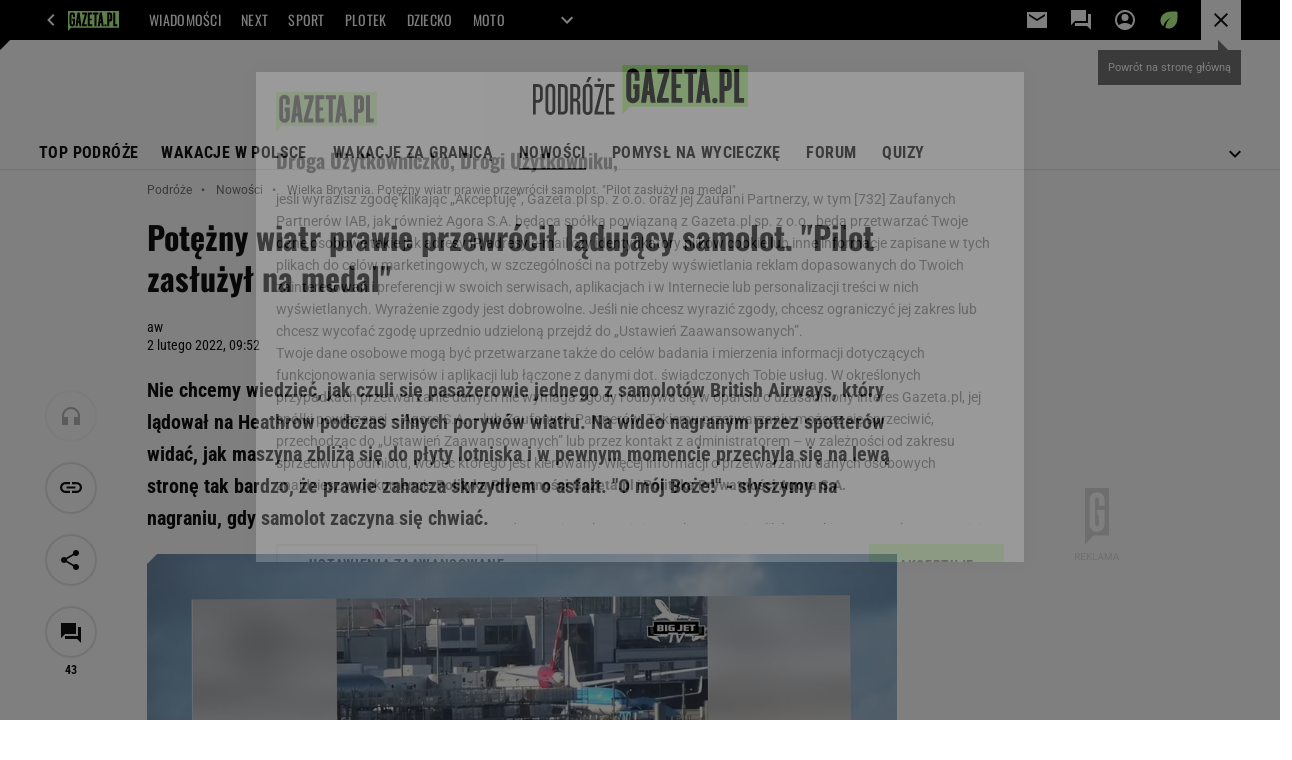

--- FILE ---
content_type: text/html;charset=UTF-8
request_url: https://podroze.gazeta.pl/podroze/7,114158,28065521,potezny-wiatr-prawie-przewrocil-ladujacy-samolot-pilot-zasluzyl.html
body_size: 44294
content:
<!DOCTYPE html>
<html lang="pl">
    <!-- template_root 1.1 -->
    <head>
        <link rel="preconnect" href="https://biv.gazeta.pl" />
        <link rel="preconnect" href="https://cdn.cookielaw.org" />

        <!-- IAB podroze.gazeta.pl . -->
        <script src="https://biv.gazeta.pl/resources/privacy-consent-manager/gazeta/rodoguard.gazeta.main.iife.js?v=1&t=1761556297916"></script><!-- OneTrust with PCM (Privacy Consent Manager) -->
                <script src="https://cdn.cookielaw.org/scripttemplates/otSDKStub.js" type="text/javascript" charset="UTF-8" data-domain-script="5e85b2f9-53b0-4b66-a9b4-60da101e48ab" data-language="pl"></script>
                <script type="text/javascript">
                    function OptanonWrapper() { }
                </script>
                <!-- Load CCPA Addon -->
                <script src="https://cdn.cookielaw.org/opt-out/otCCPAiab.js" charset="UTF-8" ccpa-opt-out-ids="C0004,STACK42" ccpa-opt-out-geo="CA" ccpa-opt-out-lspa="false"></script>

                <script async src="https://biv.gazeta.pl/resources/privacy-consent-manager/gazeta/gdpr.gazeta.main.iife.js?v=1&t=1762177900208"></script><!-- create unique id for ads measure -->
<script>
    // uuidv4
    function uuidv4() {
        return 'xxxxxxxx-xxxx-4xxx--yxxx-xxxxxxxxxxxx'.replace(/[xy]/g, function(c){
            var r = Math.random() * 16 | 0, v = c == 'x' ? r : (r & 0x3 | 0x8);
            return v.toString(16);
        });
    }
    function readCookie(name) {
        const result = document.cookie.match('(^|;)\\s*' + name + '\\s*=\\s*([^;]+)');
        return result ? result.pop() : '';
    }
    const rodoConsents = readCookie('rodoConsents');
    if (rodoConsents) {
        try {
            window.site_details = JSON.parse(rodoConsents);
        } catch(e) {}
    } else {
        window.site_details = {
            tcf_r: false
        };
    }
    window.site_details = window.site_details || {};
    window.site_details.ppvid = uuidv4();
</script>
<!-- 410411528, [ /tpl/prod/modules/header/rodo/IABConsentBox.jsp ], emptyBean-->
<!-- canonical_start -->
<link rel="canonical" href="https://podroze.gazeta.pl/podroze/7,114158,28065521,potezny-wiatr-prawie-przewrocil-ladujacy-samolot-pilot-zasluzyl.html"/>
<!-- canonical_end -->

<!-- 410411609, [ /tpl/prod/modules/canonical/canonical.jsp ], canonicalModule-->
<!-- group_info v0.1-->
<script type='text/javascript'>
  var gazeta_pl = gazeta_pl || {};
  gazeta_pl.abTestsGroup = 'C';
</script>
<script>
    var contentCategories = ['Arts&Entertainment'];
    var customCategories = ['BrandSafety_BrandyPiwne'];
</script>
<!-- contentCategoriesModule 1.1 --><!-- ROBOTS MODULE -->
<meta name="robots" content="noarchive, max-image-preview:large"><!--/ ROBOTS MODULE --><!-- hpNotificationsModule -->
<script>
  var gazeta_pl = gazeta_pl || {};
  gazeta_pl.hpNotificationsEnabled = true;
  gazeta_pl.megaOpeningNotification = true;
  gazeta_pl.forYouNotification = true;
  gazeta_pl.hp5Notification = true;
  gazeta_pl.breakingNewsNotification = true;
  </script>
<!-- /hpNotificationsModule -->
<!-- META TITLE AND CHARSET MODULE-->
<title>Wielka Brytania. Potężny wiatr prawie przewrócił samolot. 'Pilot zasłużył na medal'</title>
<meta charset="UTF-8">
<meta http-equiv="X-UA-Compatible" content="IE=Edge" />
<link rel="shortcut icon" href="/img/gazeta.ico?v=1">
<!-- /META TITLE AND CHARSET MODULE--><!-- Google module -->
<meta name="google-site-verification" content="5085Ij1x9RsFKORhZyjV5Q9U_gK39xdwTOTC9E1qmkE"/>
<!-- Google Tag Manager --> <noscript><iframe src="//www.googletagmanager.com/ns.html?id=GTM-WZGWLQ" height="0" width="0" style="display:none;visibility:hidden"></iframe></noscript> <script>(function(w,d,s,l,i){w[l]=w[l]||[];w[l].push({'gtm.start': new Date().getTime(),event:'gtm.js'});var f=d.getElementsByTagName(s)[0], j=d.createElement(s),dl=l!='dataLayer'?'&l='+l:'';j.defer=true;j.src= '//www.googletagmanager.com/gtm.js?id='+i+dl;f.parentNode.insertBefore(j,f); })(window,document,'script','dataLayer','GTM-WZGWLQ');</script> <!-- End Google Tag Manager --><!--/ Google module --><!-- searchModule -->
<!-- rss start -->
<link rel="alternate" type="application/rss+xml" title="Podróże.gazeta.pl" href="https://podroze.gazeta.pl/pub/rss/podroze.xml">
    <!-- rss end -->

<!--/ searchModule -->
<!-- Adform ID5 PBI -->
<!-- Keywords module -->
<meta name="Keywords" content="wakacje, podróże, wycieczki, urlop, wczasy, turystyka, last minute, wycieczka">
<meta name="news_keywords" content="wakacje, podróże, wycieczki, urlop, wczasy, turystyka, last minute, wycieczka">
<!--/ Keywords module -->

<!-- font-cls.jsp v2.0 -->
<link rel="preload" as="font" type="font/woff2" crossorigin="anonymous" href="https://static.im-g.pl/css/fonts/roboto-variable-wdth-wght-latin-ext-v1.woff2" fetchpriority="high"/>
<link rel="preload" as="font" type="font/woff2" crossorigin="anonymous" href="https://static.im-g.pl/css/fonts/oswald-variable-wght-latin-ext-v1.woff2" fetchpriority="high"/>
<!-- styles 1.5 webpack- jenkins:  -->
        <link rel="stylesheet" charset="UTF-8" href="https://static.im-g.pl/style-modules/master/webpack/Podroze/500/pagetype7/style-desk-min.css.cssgz?t=1762279128860"/><!-- scripts 1.4 webpack- jenkins:  -->
        <script defer src="https://static.im-g.pl/style-modules/master/webpack/Podroze/500/pagetype7/main.js.jsgz?t=1762279128860"></script><!-- Description module -->
    <meta name="Description" content="Nie chcemy wiedzieć, jak czuli się pasażerowie jednego z samolotów British Airways, który lądował na Heathrow podczas silnych porywów wiatru. Na wideo nagranym przez spotterów widać, jak maszyna zbliża się do płyty lotniska i w pewnym momencie przechyla się na lewą stronę tak bardzo, że prawie zahacza skrzydłem o asfalt. 'O mój Boże!' - słyszymy na nagraniu, gdy samolot zaczyna się chwiać."/>
    <!--/ Description module -->
<!-- FACEBOOK MODULE -->
<meta property="og:type" content="article"/>
<meta property="og:url" content="https://podroze.gazeta.pl/podroze/7,114158,28065521,potezny-wiatr-prawie-przewrocil-ladujacy-samolot-pilot-zasluzyl.html"/>
<!-- Title -->
<!-- Title -->
		<meta property="og:title" content="O włos od tragedii. Wiatr prawie przewrócił samolot. &#034;Pilot zasłużył na medal&#034;" />
		<meta name="twitter:title" content="O włos od tragedii. Wiatr prawie przewrócił samolot. &#034;Pilot zasłużył na medal&#034;" />
		<!-- DESC -->
			<meta property="og:description" content="Nie chcemy wiedzieć, jak czuli się pasażerowie jednego z samolotów British Airways, który lądował na Heathrow podczas silnych porywów wiatru. Na wideo nagranym przez spotterów widać, jak maszyna zbliża się do płyty lotniska i w pewnym momencie przechyla się na lewą stronę tak bardzo, że prawie zahacza skrzydłem o asfalt. &#039;O mój Boże!&#039; - słyszymy na nagraniu, gdy samolot zaczyna się chwiać." />
			<meta name="twitter:description" content="Nie chcemy wiedzieć, jak czuli się pasażerowie jednego z samolotów British Airways, który lądował na Heathrow podczas silnych porywów wiatru. Na wideo nagranym przez spotterów widać, jak maszyna zbliża się do płyty lotniska i w pewnym momencie przechyla się na lewą stronę tak bardzo, że prawie zahacza skrzydłem o asfalt. &#039;O mój Boże!&#039; - słyszymy na nagraniu, gdy samolot zaczyna się chwiać." />
		<!-- IMAGE -->

	<!-- webp support 0.1 openGraphImage=https://bi.im-g.pl/im/bd/c3/1a/z28065725IER,Ekstremalnie-trudne-ladowanie-samolotu-w-Wielkiej-.jpg isPremium=false isMobileRes=false -->

	<meta property="og:image" content="https://bi.im-g.pl/im/bd/c3/1a/z28065725IER,Ekstremalnie-trudne-ladowanie-samolotu-w-Wielkiej-.jpg" />
	<meta name="twitter:image" content="https://bi.im-g.pl/im/bd/c3/1a/z28065725IER,Ekstremalnie-trudne-ladowanie-samolotu-w-Wielkiej-.jpg" />
	<meta name="twitter:card" content="summary_large_image" />

	<link rel="preload" href="https://bi.im-g.pl/im/bd/c3/1a/z28065725IH,Ekstremalnie-trudne-ladowanie-samolotu-w-Wielkiej-.jpg" as="image">
				<meta property="og:site_name" content="gazetapl"/>
<meta property="fb:app_id" content="638715226306622"/>
<meta property="og:locale" content="pl_PL" />
<!-- /FACEBOOK MODULE -->

<!-- audience solution-->
<script type="text/plain" class="cmplazyload optanon-category-STACK42-V2STACK42" data-cmp-purpose="2,3,4,5,6,7,8,9,10,11" src="https://atm.api.dmp.nsaudience.pl/atm.js?sourceId=agora" async></script>
    <script type="text/plain" class="cmplazyload optanon-category-STACK42-V2STACK42" data-cmp-purpose="2,3,4,5,6,7,8,9,10,11">
    (function (w, a, c) {
        if (w[a]) { return }
        var s = function () {
            var ar = Array.prototype.slice.call(arguments);
            return new Promise(function (r, e) { s[c].push({ a: ar, c: r, e: e }) });
        }
        s[c] = []
        w[a] = s
    })(window, "__atm", "_calls")
</script>
<!-- /audience solution-->
<!-- Gemius module -->
<!-- (C)2000-2018 Gemius SA - gemiusAudience -->
    <script type="text/javascript">
        <!--//--><![CDATA[//><!--
        var pp_gemius_identifier = new String('d02QnYM_.xokvWHBh5ZAS_UUHUxRMa8zptqz.EN5Gob.H7/arg=114158');
        
        function gemius_pending(i) { window[i] = window[i] || function() {var x = window[i+'_pdata'] = window[i+'_pdata'] || []; x[x.length]=arguments;};};
        setTimeout(function() {
            gemius_pending('gemius_hit'); gemius_pending('gemius_event'); gemius_pending('pp_gemius_hit'); gemius_pending('pp_gemius_event');
            (function(d,t) {try {var gt=d.createElement(t),s=d.getElementsByTagName(t)[0]; gt.setAttribute('defer','defer'); gt.src="https://gazeta.hit.gemius.pl/xgemius.js"; s.parentNode.insertBefore(gt,s);} catch (e) {}})(document,'script');
        }, 50);
        //--><!]]>
    </script>
    <!--/ Gemius module -->
<meta http-equiv="X-UA-Compatible" content="IE=Edge" />

<script>
    var now = new Date(1762476928996);

window.uniid = window.uniid || {};

    (function () {
    let base, c, cric, params;
    c = document.cookie.split("; ");
    for (let i = 0; i < c.length; i++) {
        let row = c[i].trim();
        if (row.substring(0, 5) === "cric=") {
            cric = row.substring(5).replace(/['"]+/g, '');
            break;
        }
    }
    if (cric) {
        try {
            base = window.atob(cric);
            params = new URLSearchParams("?" + base);
            uniid.pubid = params.get("p");
            uniid.hid = params.get("h");
            uniid.cric_v = params.get("v");

            window.site_details = window.site_details || {};
            window.site_details.cric_v = uniid.cric_v;

        } catch (error) {
            uniid.error = "Cri parsing error: "+error;
        }
    }
    })();

        //<![CDATA[
        var gazeta_pl = gazeta_pl || {};
        gazeta_pl.device = 'NOT_MOBILE';
        gazeta_pl.documentParam = {"root": "/podroze/"};

        
            gazeta_pl.mobileInfo = {
                "isMobileDevice": false
            };
        
            gazeta_pl.rootSectionId = 113845;
        
        //]]>
    </script>

<!-- Bigdata defer -->
<script defer src="//static.im-g.pl/info/bluewhale/3.0.15/main-min.jsgz"></script>
<!-- DataOcean -->
<script>
    window.DataOcean = window.DataOcean || {};
    window.DataOcean.userEventCache = window.DataOcean.userEventCache || [];
    var sendDataOceanEvent = function(eventId, attributes) {
        var dataOceanEvent = {
        e: eventId,
        a: attributes
        };
        window.DataOcean.userEventCache.push(dataOceanEvent);
    }
</script>
<!--/ DataOcean -->

<!--/ Portal data modules -->

<!-- Web Vitals Metrics -->
<script type="text/plain" class="optanon-category-C0002" src="https://biv.gazeta.pl/resources/web-vitals-metrics/production/web-vitals-metrics.iife.js?timestamp=2025110701" defer></script>
    <!-- scripts 1.4 webpack- jenkins:  -->
        <!-- Viewport module --><meta name="viewport" content="width=device-width, initial-scale=1.0, minimum-scale=1.0, maximum-scale=1.0, user-scalable=yes">
    <!--/ Viewport module --><!-- metaGemiusAdditionalDataModule -->
<script type="text/javascript">
    var ghmxy_parameters = [
    "type=story",
    "id=28065521",
    "title=Potężny wiatr prawie przewrócił lądujący samolot. &#034;Pilot zasłużył na medal&#034;",
    "author=aw",
    "page=1"
    ];
</script>
<!--/ metaGemiusAdditionalDataModule -->
<!-- 410411578, [ null ], aggregatorModule-->
<!-- banners_info v0.9 activeBanners: false length: false -->


<!-- 410413030, [ /tpl/prod/modules/abc_containers/banners_info.jsp ], bannersInfoController-->
<script>
    (function() {
        var frame = window;
        var cmpFrame;
        var cmpCallbacks = {};
        while (frame) {
            try {
                if (frame.frames['__tcfapiLocator']) {
                    cmpFrame = frame;
                    break;
                }
            } catch (ignore) {}
            if (frame === window.top) {
                break;
            }
            frame = frame.parent;
        }

        function postMessageHandler(event) {
            var msgIsString = typeof event.data === 'string';
            var json = {};

            try {
                if (msgIsString) {
                    json = JSON.parse(event.data);
                } else {
                    json = event.data;
                }
            } catch (ignore) {}

            var payload = json.__tcfapiCall;

            if (payload) {
                window.__tcfapi(
                    payload.command,
                    payload.version,

                    function(retValue, success) {
                        var returnMsg = {
                            __tcfapiReturn: {
                                returnValue: retValue,
                                success: success,
                                callId: payload.callId
                            }
                        };
                        if (msgIsString) {
                            returnMsg = JSON.stringify(returnMsg);
                        }
                        event.source.postMessage(returnMsg, '*');
                    },
                    payload.parameter
                );
            }
        }
        window.addEventListener('message', postMessageHandler, false);
    }());
</script>

<script type="text/javascript">
    var dfpParams = dfpParams || {
        slots: {}
    };
    var googletag = googletag || {};
    googletag.cmd = googletag.cmd || [];
    var putBanDFPInViewObject = putBanDFPInViewObject || function() {}
</script>

<style class="dfp-hide-inactive">
        .adviewDFPBanner:not(.DFP-042-FOOTBOARD, .DFP-007-CONTENTBOARD, .DFP-019-TOPLAYER, .DFP-011-MIDBOARD, .DFP-021-IMK, .DFP-019-INTERSTITIAL, .DFP-001-TOPBOARD, .DFP-067-RECTANGLE-BTF, .DFP-000-MAINBOX, .DFP-091-RELATED, .DFP-035-RECTANGLE-BTF, .DFP-003-RECTANGLE, .DFP-020-ANCHOR, .activeBan, [id^="DFP-003-RECTANGLE"]) {
            display: none !important;
        }
    </style>

    <link rel="preconnect" href="https://securepubads.g.doubleclick.net" crossorigin>
    <script async src="https://securepubads.g.doubleclick.net/tag/js/gpt.js" class="optanon-category-C0001" type="text/plain"></script>
        <script type="text/javascript">

        if (!window.AG) {
            window.AG = {};
            window.AG.rodoAccepted = -1;
        }

        window.site_details = window.site_details || {};
        window.site_details.ppvjsp = 23;
        dfpParams.prefix = '/75224259/AGORA-IN/Podroze';
        dfpParams.jsp = 23;
        dfpParams.dir = 'podroze';
        dfpParams.dx = '114158';
        dfpParams.ppvid = window.site_details.ppvid || '';
        dfpParams.slots = dfpParams.slots || {};
        dfpParams.video = dfpParams.video || {};

        
            dfpParams.slots['042-FOOTBOARD'] = { id: '042-FOOTBOARD', url: "fif.htm?adUnit=/75224259/AGORA-IN/Podroze/042-FOOTBOARD&adUnitCode=042-FOOTBOARD&adUnitSize=[[728,90],[750,100],[750,200],[750,300],[940,300],[970,250],[750,90],[580,400],[468,60],[412,64]]&article_id=28065521&dx=114158&dir=podroze&jsp=23", sizes: [[728,90],[750,100],[750,200],[750,300],[940,300],[970,250],[750,90],[580,400],[468,60],[412,64]], autoLoad: true, autoLoadMargin: 200, outOfPage: false, adUnit: '/75224259/AGORA-IN/Podroze/042-FOOTBOARD' };
        
            dfpParams.slots['007-CONTENTBOARD'] = { id: '007-CONTENTBOARD', url: "fif.htm?adUnit=/75224259/AGORA-IN/Podroze/007-CONTENTBOARD&adUnitCode=007-CONTENTBOARD&adUnitSize=[[750,100],[750,200],[750,300],[320,250],[620,200],[580,400],[240,400],[750,90],[468,60],[420,280],[336,280],[300,250],'fluid']&article_id=28065521&dx=114158&dir=podroze&jsp=23", sizes: [[750,100],[750,200],[750,300],[320,250],[620,200],[580,400],[240,400],[750,90],[468,60],[420,280],[336,280],[300,250],'fluid'], autoLoad: true, autoLoadMargin: 200, outOfPage: false, adUnit: '/75224259/AGORA-IN/Podroze/007-CONTENTBOARD' };
        
            dfpParams.slots['019-TOPLAYER'] = { id: '019-TOPLAYER', url: "fif.htm?adUnit=/75224259/AGORA-IN/Podroze/019-TOPLAYER&adUnitCode=019-TOPLAYER&adUnitSize=[]&article_id=28065521&dx=114158&dir=podroze&jsp=23", sizes: [], autoLoad: false, autoLoadMargin: 200, outOfPage: true, adUnit: '/75224259/AGORA-IN/Podroze/019-TOPLAYER' };
        
            dfpParams.slots['011-MIDBOARD'] = { id: '011-MIDBOARD', url: "fif.htm?adUnit=/75224259/AGORA-IN/Podroze/011-MIDBOARD&adUnitCode=011-MIDBOARD&adUnitSize=[[750,300],[750,200],[750,100],[728,90],[336,280],[300,250],'fluid']&article_id=28065521&dx=114158&dir=podroze&jsp=23", sizes: [[750,300],[750,200],[750,100],[728,90],[336,280],[300,250],'fluid'], autoLoad: true, autoLoadMargin: 225, outOfPage: false, adUnit: '/75224259/AGORA-IN/Podroze/011-MIDBOARD' };
        
            dfpParams.slots['021-IMK'] = { id: '021-IMK', url: "fif.htm?adUnit=/75224259/AGORA-IN/Podroze/021-IMK&adUnitCode=021-IMK&adUnitSize=[[300,90],[300,100],'fluid']&article_id=28065521&dx=114158&dir=podroze&jsp=23", sizes: [[300,90],[300,100],'fluid'], autoLoad: true, autoLoadMargin: 300, outOfPage: false, adUnit: '/75224259/AGORA-IN/Podroze/021-IMK' };
        
            dfpParams.slots['019-INTERSTITIAL'] = { id: '019-INTERSTITIAL', url: "fif.htm?adUnit=/75224259/AGORA-IN/Podroze/019-INTERSTITIAL&adUnitCode=019-INTERSTITIAL&adUnitSize=[]&article_id=28065521&dx=114158&dir=podroze&jsp=23", sizes: [], autoLoad: false, autoLoadMargin: 0, outOfPage: true, adUnit: '/75224259/AGORA-IN/Podroze/019-INTERSTITIAL' };
        
            dfpParams.slots['001-TOPBOARD'] = { id: '001-TOPBOARD', url: "fif.htm?adUnit=/75224259/AGORA-IN/Podroze/001-TOPBOARD&adUnitCode=001-TOPBOARD&adUnitSize=[[728,90],[750,100],[750,200],[750,300],[940,300],[970,250],[750,90],[1170,300]]&article_id=28065521&dx=114158&dir=podroze&jsp=23", sizes: [[728,90],[750,100],[750,200],[750,300],[940,300],[970,250],[750,90],[1170,300]], autoLoad: false, autoLoadMargin: 200, outOfPage: false, adUnit: '/75224259/AGORA-IN/Podroze/001-TOPBOARD' };
        
            dfpParams.slots['067-RECTANGLE-BTF'] = { id: '067-RECTANGLE-BTF', url: "fif.htm?adUnit=/75224259/AGORA-IN/Podroze/067-RECTANGLE-BTF&adUnitCode=067-RECTANGLE-BTF&adUnitSize=[[300,250],[300,100],[240,400]]&article_id=28065521&dx=114158&dir=podroze&jsp=23", sizes: [[300,250],[300,100],[240,400]], autoLoad: true, autoLoadMargin: 275, outOfPage: false, adUnit: '/75224259/AGORA-IN/Podroze/067-RECTANGLE-BTF' };
        
            dfpParams.slots['000-MAINBOX'] = { id: '000-MAINBOX', url: "fif.htm?adUnit=/75224259/AGORA-IN/Podroze/000-MAINBOX&adUnitCode=000-MAINBOX&adUnitSize=[[300,250],[300,600],[120,600],[160,600],[300,100],[240,400],'fluid']&article_id=28065521&dx=114158&dir=podroze&jsp=23", sizes: [[300,250],[300,600],[120,600],[160,600],[300,100],[240,400],'fluid'], autoLoad: false, autoLoadMargin: 0, outOfPage: false, adUnit: '/75224259/AGORA-IN/Podroze/000-MAINBOX' };
        
            dfpParams.slots['091-RELATED'] = { id: '091-RELATED', url: "fif.htm?adUnit=/75224259/AGORA-IN/Podroze/091-RELATED&adUnitCode=091-RELATED&adUnitSize=['fluid']&article_id=28065521&dx=114158&dir=podroze&jsp=23", sizes: ['fluid'], autoLoad: true, autoLoadMargin: 200, outOfPage: false, adUnit: '/75224259/AGORA-IN/Podroze/091-RELATED' };
        
            dfpParams.slots['035-RECTANGLE-BTF'] = { id: '035-RECTANGLE-BTF', url: "fif.htm?adUnit=/75224259/AGORA-IN/Podroze/035-RECTANGLE-BTF&adUnitCode=035-RECTANGLE-BTF&adUnitSize=[[300,250],[300,100],[240,400]]&article_id=28065521&dx=114158&dir=podroze&jsp=23", sizes: [[300,250],[300,100],[240,400]], autoLoad: true, autoLoadMargin: 250, outOfPage: false, adUnit: '/75224259/AGORA-IN/Podroze/035-RECTANGLE-BTF' };
        
            dfpParams.slots['003-RECTANGLE'] = { id: '003-RECTANGLE', url: "fif.htm?adUnit=/75224259/AGORA-IN/Podroze/003-RECTANGLE&adUnitCode=003-RECTANGLE&adUnitSize=[[300,250],[300,600],[160,600],[120,600],[300,100],[240,400]]&article_id=28065521&dx=114158&dir=podroze&jsp=23", sizes: [[300,250],[300,600],[160,600],[120,600],[300,100],[240,400]], autoLoad: true, autoLoadMargin: 200, outOfPage: false, adUnit: '/75224259/AGORA-IN/Podroze/003-RECTANGLE' };
        
            dfpParams.slots['020-ANCHOR'] = { id: '020-ANCHOR', url: "fif.htm?adUnit=/75224259/AGORA-IN/Podroze/020-ANCHOR&adUnitCode=020-ANCHOR&adUnitSize=[[728,90]]&article_id=28065521&dx=114158&dir=podroze&jsp=23", sizes: [[728,90]], autoLoad: false, autoLoadMargin: 0, outOfPage: true, adUnit: '/75224259/AGORA-IN/Podroze/020-ANCHOR' };
        
                dfpParams.video.preroll = '//pubads.g.doubleclick.net/gampad/ads?sz=400x300|640x480&iu=/75224259/AGORA-IN/Podroze/090-PREROLL&cust_params=pos%3D090-PREROLL%26dx%3D114158%26jsp%3D23%26dir%3Dpodroze%26kw%3D[brandsafe]%2C[player_type]%26dystrybutor%3D[distributor_id]%26passback_id%3D[passback_id]%26domena%3D[adview_hostname]%26cb%3D[cb]%26adid%3D[adid]%26temp%3D[temp]%26article_id%3D28065521&url=[locationhref]&description_url=[locationhref]&impl=s&gdfp_req=1&env=vp&output=vast&unviewed_position_start=1&correlator=[timestamp]';
            
                dfpParams.video.audio = '//pubads.g.doubleclick.net/gampad/ads?sz=1x1&iu=/75224259/AGORA-IN/Podroze/090-PREROLL&cust_params=pos%3D090-PREROLL%26dx%3D114158%26jsp%3D23%26dir%3Dpodroze%26kw%3D[brandsafe]%2C[player_type]%2Caudio%26dystrybutor%3D[distributor_id]%26passback_id%3D[passback_id]%26domena%3D[adview_hostname]%26cb%3D[cb]%26article_id%3D28065521&url=[locationhref]&description_url=[locationhref]&impl=s&gdfp_req=1&env=instream&output=vast&ad_type=audio&unviewed_position_start=1&correlator=[timestamp]';
            

        // slots:HB_SLOTS
        

// PREBID CORE ADUNITS 20250115
const adUnitsConfiguration = [{
        // podroze.gazeta.pl_001-TOPBOARD 
        code: '001-TOPBOARD',
		prebidMargin: 400,
		testPrebidMargin: { 
			  percentOfChoice: 2,
			  start: 100,
			  end: 1400,
			  step: 100
		},
        mediaTypes: {
            banner: {
                sizes: [[970, 250], [750, 300], [750, 200], [750, 100], [728, 90], [940, 300], [1170, 300]]
            }
        },
        bids: [
            // { disabled: true, bidder: 'appnexus', params: { placementId: '21607705' }},
            { bidder: 'adf', params: { mid: '956302' }},
            { bidder: 'adfSig', params: { mid: '2032493' }},
            // { disabled: true, bidder: 'sspBC', params: { siteId: '238090', id: '800' }},
            // { disabled: true, bidder: 'smartadserver', params: { currency: 'USD', domain: '//prg.smartadserver.com',  siteId:  '173809', pageId: '1335493', formatId: '101284' }},
            // { disabled: true, bidder: 'ix', params: { siteId: '1062510' }},
            { bidder: 'rtbhouse', params: { region: 'prebid-eu', publisherId: 'da39a3ee5e6b4b0d' }},
            { bidder: 'criteo', params: { networkId: 3400, publisherSubId: 'Podroze_001-TOPBOARD' }},
            // { disabled: true, bidder: 'triplelift', params: { inventoryCode: 'Next_011-Midboard' }},
            // { disabled: true, bidder: 'visx', params: { uid: '921753' }},
            // { disabled: true, bidder: 'connectad', params: { networkId: '10047', siteId: '1081020' }},
            // { disabled: true, bidder: 'teads', params: { placementId: 210562, pageId: 195079 }},
            // { disabled: true, bidder: 'rubicon', params: { accountId: '26046', siteId: '514840', zoneId: '3092734' }}
        ]
        },{
        // podroze.gazeta.pl_011-MIDBOARD
        code: '011-MIDBOARD',
		prebidMargin: 1200,
		testPrebidMargin: { 
			  percentOfChoice: 5,
			  start: 1200,
			  end: 1600,
			  step: 100
		},
        mediaTypes: {
            banner: {
                sizes: [[750,300],[750,200],[750,100],[728,90],[336,280],[300,250]]
            },
			native: {
				title: { required: true, len: 80 },
				body: { required: false },
				image: { required: true, sizes: [[300, 210], [300,150], [140,100]] },
				sponsoredBy: { required: false },
				icon: { required: false }
			}
        },
		ortb2Imp: {
			ext: {
				data: {
					"kw": "screening",
				}
			}
		},
        bids: [
            { bidder: 'appnexus', params: { placementId: '21607714' }},
            { bidder: 'adf', params: { mid: '1041079' }},
            { bidder: 'adfSig', params: { mid: '2032496' }},
			{ bidder: 'sspBC', params: { siteId: '238086', id: '800' }},
            { bidder: 'smartadserver', params: { currency: 'USD', domain: '//prg.smartadserver.com',  siteId:  '173809', pageId: '1335505', formatId: '101284' }},
            { bidder: 'ix', params: { siteId: '1062576' }},
            { bidder: 'rtbhouse', params: { region: 'prebid-eu', publisherId: 'da39a3ee5e6b4b0d' }},
            { bidder: 'connectad', params: { networkId: '10047', siteId: '1081038' }},
            // { disabled: true, bidder: 'triplelift', params: { inventoryCode: 'Podroze_011-Midboard' }},
			{ bidder: 'visx', params: { uid: '921759' }},
            { bidder: 'criteo', params: { networkId: 3400, publisherSubId: 'Podroze_011-MIDBOARD' }},
			{ bidder: 'teads', params: { placementId: 210549, pageId: 195068 }},
			{ bidder: 'richaudience', params: { pid: 'WOxARxrMHi', supplyType: 'site' }},
			{ bidder: 'rubicon', params: { accountId: '26046', siteId: '514840', zoneId: '3092766' }}]
        },{
        // podroze.gazeta.pl_003-RECTANGLE
        code: '003-RECTANGLE',
        prebidMargin: 900,
		testPrebidMargin: { 
			  percentOfChoice: 5,
			  start: 900,
			  end: 1300,
			  step: 100
		},
        mediaTypes: {
            banner: {
                sizes: [[300, 600], [240, 400], [160, 600], [120, 600], [300, 250]]
            }
        },
        bids: [
            { bidder: 'appnexus', params: { placementId: '20921680' }},
            { bidder: 'adf', params: { mid: '956304' }},
            { bidder: 'adfSig', params: { mid: '2032498' }},
			{ bidder: 'sspBC', params: { siteId: '238086', id: '801' }},
            { bidder: 'smartadserver', params: { currency: 'USD', domain: '//prg.smartadserver.com',  siteId:  '173809', pageId: '1335505', formatId: '96749' }},
            { bidder: 'ix', params: { siteId: '1062577' }},
            { bidder: 'rtbhouse', params: { region: 'prebid-eu', publisherId: 'da39a3ee5e6b4b0d' }},
            { bidder: 'connectad', params: { networkId: '10047', siteId: '1081036' }},
			{ bidder: 'visx', params: { uid: '921757' }},
            { bidder: 'criteo', params: { networkId: 3400, publisherSubId: 'Podroze_003-RECTANGLE' }},
			{ bidder: 'teads', params: { placementId: 210551, pageId: 195069 }},
			{ bidder: 'richaudience', params: { pid: 'OKKWG88CCB', supplyType: 'site' }},
			{ bidder: 'rubicon', params: { accountId: '26046', siteId: '514840', zoneId: '3091566' }}]
        },{
        // podroze.gazeta.pl_007-CONTENTBOARD
        code: '007-CONTENTBOARD',
		prebidMargin: 600,
		testPrebidMargin: { 
			  percentOfChoice: 5,
			  start: 600,
			  end: 1200,
			  step: 100
		},
        mediaTypes: {
            banner: {
                sizes: [[750, 300], [750, 200], [750, 100], [336, 280], [300, 250], [240, 400], [320, 250]]
            },
			native: {
				title: { required: true, len: 80 },
				body: { required: false },
				image: { required: true, sizes: [[300, 210], [300,150], [140,100]] },
				sponsoredBy: { required: false },
				icon: { required: false }
			}
        },
        bids: [
            { bidder: 'appnexus', params: { placementId: '20921681' }},
            { bidder: 'adf', params: { mid: '956303' }},
            { bidder: 'adfSig', params: { mid: '2032497' }},
			// { disabled: true, bidder: 'caroda', params: { ctok: '010af4540103704a' }},
			{ bidder: 'sspBC', params: { siteId: '238086', id: '802' }},
            { bidder: 'smartadserver', params: { currency: 'USD', domain: '//prg.smartadserver.com',  siteId:  '173809', pageId: '1335505', formatId: '96750' }},
            { bidder: 'ix', params: { siteId: '1062578' }},
            { bidder: 'rtbhouse', params: { region: 'prebid-eu', publisherId: 'da39a3ee5e6b4b0d' }},
            { bidder: 'connectad', params: { networkId: '10047', siteId: '1081037' }},
            { bidder: 'criteo', params: { networkId: 3400, publisherSubId: 'Podroze_007-CONTENTBOARD' }},
			{ bidder: 'visx', params: { uid: '921758' }},
			{ bidder: 'teads', params: { placementId: 210552, pageId: 195069 }},
			{ bidder: 'richaudience', params: { pid: '3cmH64gheq', supplyType: 'site' }},
			{ bidder: 'rubicon', params: { accountId: '26046', siteId: '514840', zoneId: '3092768' }}]
        },{
        // podroze.gazeta.pl_035-RECTANGLE-BTF
        code: '035-RECTANGLE-BTF',
		prebidMargin: 2000,
		testPrebidMargin: { 
			  percentOfChoice: 5,
			  start: 1200,
			  end: 2000,
			  step: 100
		},
        mediaTypes: {
            banner: {
                sizes: [[300, 250]]
            },
			native: {
				title: { required: true, len: 80 },
				body: { required: false },
				image: { required: true, sizes: [[300, 210], [300,150], [140,100]] },
				sponsoredBy: { required: false },
				icon: { required: false }
			}
        },
        bids: [
            { bidder: 'appnexus', params: { placementId: '21607745' }},
            { bidder: 'adf', params: { mid: '1041163' }},
            { bidder: 'adfSig', params: { mid: '2032499' }},
			{ bidder: 'sspBC', params: { siteId: '238086', id: '803' }},
            { bidder: 'smartadserver', params: { currency: 'USD', domain: '//prg.smartadserver.com',  siteId:  '173809', pageId: '1335505', formatId: '101285' }},
            { bidder: 'ix', params: { siteId: '1062579' }},
            { bidder: 'rtbhouse', params: { region: 'prebid-eu', publisherId: 'da39a3ee5e6b4b0d' }},
            { bidder: 'connectad', params: { networkId: '10047', siteId: '1081040' }},
            // { disabled: true, bidder: 'triplelift', params: { inventoryCode: 'Podroze_035-RECTANGLE-BTF' }},
            { bidder: 'criteo', params: { networkId: 3400, publisherSubId: 'Podroze_035-RECTANGLE-BTF' }},
			{ bidder: 'teads', params: { placementId: 210548, pageId: 195067 }},
			{ bidder: 'richaudience', params: { pid: 'HyFVuyT7hz', supplyType: 'site' }},
			{ bidder: 'rubicon', params: { accountId: '26046', siteId: '514840', zoneId: '3092770' }}]
        },{
        // podroze.gazeta.pl_067-RECTANGLE-BTF
        code: '067-RECTANGLE-BTF',
		prebidMargin: 1600,
		testPrebidMargin: { 
			  percentOfChoice: 5,
			  start: 1300,
			  end: 2000,
			  step: 100
		},
        mediaTypes: {
            banner: {
                sizes: [[300, 250]]
            },
			native: {
				title: { required: true, len: 80 },
				body: { required: false },
				image: { required: true, sizes: [[300, 210], [300,150], [140,100]] },
				sponsoredBy: { required: false },
				icon: { required: false }
			}
        },
        bids: [
            { bidder: 'appnexus', params: { placementId: '21607772' }},
            { bidder: 'adf', params: { mid: '1041192' }},
            { bidder: 'adfSig', params: { mid: '2032500' }},
			{ bidder: 'sspBC', params: { siteId: '238086', id: '804' }},
            { bidder: 'smartadserver', params: { currency: 'USD', domain: '//prg.smartadserver.com',  siteId:  '173809', pageId: '1335505', formatId: '101286' }},
            { bidder: 'ix', params: { siteId: '1062580' }},
            { bidder: 'rtbhouse', params: { region: 'prebid-eu', publisherId: 'da39a3ee5e6b4b0d' }},
            { bidder: 'connectad', params: { networkId: '10047', siteId: '1081042' }},
            // { disabled: true, bidder: 'triplelift', params: { inventoryCode: 'Podroze_067-RECTANGLE-BTF' }},
            { bidder: 'criteo', params: { networkId: 3400, publisherSubId: 'Podroze_067-RECTANGLE-BTF' }},
			{ bidder: 'teads', params: { placementId: 210547, pageId: 195066 }},
			{ bidder: 'richaudience', params: { pid: 'mShMXqiEUD', supplyType: 'site' }},
			{ bidder: 'rubicon', params: { accountId: '26046', siteId: '514840', zoneId: '3092772' }}]
        },{
        // podroze.gazeta.pl_042-FOOTBOARD
        code: '042-FOOTBOARD',
		prebidMargin: 2000,
		testPrebidMargin: { 
			  percentOfChoice: 5,
			  start: 1200,
			  end: 2000,
			  step: 100
		},
        mediaTypes: {
            banner: {
                sizes: [[728,90],[750,100],[750,200],[750,300],[940,300],[970,250]]
            },
			native: {
				title: { required: true, len: 80 },
				body: { required: false },
				image: { required: true, sizes: [[300, 210], [300,150], [140,100]] },
				sponsoredBy: { required: false },
				icon: { required: false }
			}
        },
        bids: [
            { bidder: 'appnexus', params: { placementId: '21607796' }},
            { bidder: 'adf', params: { mid: '1041218' }},
            { bidder: 'adfSig', params: { mid: '2032494' }},
			{ bidder: 'sspBC', params: { siteId: '238086', id: '805' }},
            { bidder: 'smartadserver', params: { currency: 'USD', domain: '//prg.smartadserver.com',  siteId:  '173809', pageId: '1335505', formatId: '101287' }},
            { bidder: 'ix', params: { siteId: '1062581' }},
            { bidder: 'rtbhouse', params: { region: 'prebid-eu', publisherId: 'da39a3ee5e6b4b0d' }},
            { bidder: 'connectad', params: { networkId: '10047', siteId: '1081041' }},
            // { disabled: true, bidder: 'triplelift', params: { inventoryCode: 'Podroze_042-FOOTBOARD' }},
            { bidder: 'criteo', params: { networkId: 3400, publisherSubId: 'Podroze_042-FOOTBOARD' }},
			{ bidder: 'teads', params: { placementId: 210546, pageId: 195065 }},
			{ bidder: 'richaudience', params: { pid: 'Ju399byv7E', supplyType: 'site' }},
			{ bidder: 'rubicon', params: { accountId: '26046', siteId: '514840', zoneId: '3092774' }}]
        }
		,{
        // video_090-PREROLL
        code: dfpParams.prefix,
        mediaTypes: {
			video: { playerSize: [[640, 480], [640, 360]], context: 'instream' }
        },
        bids: [
            { bidder: 'adf', params: { mid: '981338' }},
            { bidder: 'adfSig', params: { mid: '2032504' }},
			{ bidder: 'appnexus', params: { placementId: '21937058' }},
			{ bidder: 'sspBC', params: { siteId: '238086', id: '150' }},
		 	{ bidder: 'smartadserver', params: { currency: 'USD', domain: '//prg.smartadserver.com',  siteId:  '173809', pageId: '1610739', formatId: '68950', video: {protocol: 8} }},
			{ bidder: 'ix', params: { size: [640,480], siteId: '1062585', video: {mimes: ['video/mp4', 'video/webm'], minduration: 0, maxduration: 30, protocols: [6, 8]} }},
			{ bidder: 'richaudience', params: { pid: 'e4czL1X4LP', supplyType: 'site' }},
			{ bidder: 'visx', params: { uid: '932143' }}
        ]
		} 
];

window.adUnitsConfiguration = adUnitsConfiguration;

// marginAutoLoadTest 20220905
window.marginAutoLoadTest = [
    {
        slotName: '035-RECTANGLE-BTF',
        testMargins: [200, 300, 325, 350, 375, 400, 425],
        testGroup: 5
    },
    {
        slotName: '007-CONTENTBOARD',
        testMargins: [200, 225, 300, 325, 350],
        testGroup: 5
    },
    {
        slotName: '042-FOOTBOARD',
        testMargins: [200, 225, 250, 275, 300],
        testGroup: 5
    },
    {
        slotName: '067-RECTANGLE-BTF',
        testMargins: [200, 350, 375, 400, 425],
        testGroup: 5
    },
    {
        slotName: '011-MIDBOARD',
        testMargins: [200, 225, 250, 275, 300, 325, 350, 375, 400, 425],
        testGroup: 5
    },
];

window.disablePBLoad = true;
<!-- /* eslint-disable-line */ --></script><script type='text/plain' class="optanon-category-C0001">
  const qwID = (()=>{
      const h = (e)=>{return dfpParams.prefix.includes(e);};
      let o;
      if(h('AGORA-IN/Moto')) o = '744f7067-d953-4837-9026-423cd92e1be2';
      else if(h('AGORA-IN/Plotek')) o = '3da74137-30aa-452e-9127-977244f2da42';
      else if(h('AGORA-IN/Next')) o = 'a001f0fe-e209-4f74-8024-718d0ad85397';
      else if(h('AGORA-IN/Podroze')) o = '42fdd8b2-2d2d-4c51-885f-e530bd5676ab';
      else if(h('AGORA-IN/Kobieta')) o = 'bf659dc8-ae56-442b-86a1-505c8195d475';
      else if(h('AGORA-IN/Groszki')) o = '176f5e03-c0cf-4b6a-b15d-d7759385af53';  
      else if(h('AGORA-IN/G')) o = '863cdd06-aa06-482c-a5e4-5f512960cf92';
      else if(h('AGORA-IN/Forum')) o = 'fc5c27b3-541d-4357-a193-95e977a9694b';
      else if(h('AGORA-IN/Edziecko')) o = '085ced14-0601-4947-b1ee-fcd342cfb4ea';
      else if(h('AGORA-IN/S-SPORT')) o = 'b9782829-775e-4a4e-800f-eb94e6184609';
      else if(h('AGORA-IN/Wiadomosci')) o = '701d18d0-0b98-4e7b-b90e-bca257bf7986';
      else if(h('AGORA-IN/Haps')) o = 'c7f804f7-758e-4871-bfb6-6a39cd7f89ae';
      else if(h('AGORA-IN/Kultura')) o = 'c9343410-1128-4e86-9c9d-fd68b24c94b1';
      else if(h('AGORA-IN/Weekend')) o = '85f3a846-a643-4484-bf8f-7ba426b5a6af';  
      else if(h('AGORA-IN/Avanti24')) o = 'ac449a99-494b-4d65-9e66-13d0d6b4b976';
      else if(h('AGORA-IN/CzteryKaty')) o = '9d3c5a9c-8b4f-4f40-8d7f-a70cba1dc7f7';  
      else if(h('AGORA-IN/Buzz')) o = '25f4af90-2669-4168-b15a-b9d1885932d5';    
      else if(h('AGORA-IN/MetroWarszawa')) o = '81cf40ac-8227-4fa4-beca-fcc65c0380cd';     
      else if(h('AGORA-IN/Zdrowie')) o = 'bab1a3c5-bb42-4fe4-a679-7b0e5c67ac21'; 
      else o = '';
      return o;
  })();
    window.ybConfiguration = window.ybConfiguration || {};
    window.ybConfiguration = Object.assign({}, window.ybConfiguration, { integrationMethod: 'open_tag' });
    (function (y, i, e, L, D) {
        y.Yieldbird = y.Yieldbird || {};
        y.Yieldbird.cmd = y.Yieldbird.cmd || [];
        i.cmd.push(function () { i.pubads().disableInitialLoad(); });
        L = e.createElement('script');
        L.async = true;
        L.src = `https://cdn.qwtag.com/${qwID}/qw.js`;
        D = e.getElementsByTagName('script')[0];
        (D.parentNode || e.head).insertBefore(L, D);
    })(window, window.googletag, document);

        // slots:HEADER_START_20
        </script>

    <script>
                !function(e){"object"==typeof exports&&"undefined"!=typeof module?module.exports=e():"function"==typeof define&&define.amd?define([],e):("undefined"!=typeof window?window:"undefined"!=typeof global?global:"undefined"!=typeof self?self:this).AdviewAdsTag=e()}(function(){return function o(i,a,r){function d(t,e){if(!a[t]){if(!i[t]){var n="function"==typeof require&&require;if(!e&&n)return n(t,!0);if(s)return s(t,!0);throw(e=new Error("Cannot find module '"+t+"'")).code="MODULE_NOT_FOUND",e}n=a[t]={exports:{}},i[t][0].call(n.exports,function(e){return d(i[t][1][e]||e)},n,n.exports,o,i,a,r)}return a[t].exports}for(var s="function"==typeof require&&require,e=0;e<r.length;e++)d(r[e]);return d}({1:[function(e,t,n){Object.defineProperty(n,"__esModule",{value:!0});let o={ab:()=>.1<=Math.random()?"b":"a"+Math.floor(10*Math.random()),dc:()=>o.dool?"d":"c"+Math.floor(20*Math.random()),dool:.1<=Math.random(),ff:String(Math.round(Math.random()))};n.default=o},{}],2:[function(e,t,n){Object.defineProperty(n,"__esModule",{value:!0});n.default=e=>{var t=window.document.body,n=(window.screeningADFP=!0,"011-MIDBOARD"==e?'[id^="adsMidboardDivId_"]':"#adUnit-001-TOPBOARD"),e="011-MIDBOARD"==e?"midboard":"topboard",n=document.querySelector(n);n&&(n.style.cssText="background: transparent !important",n.classList.add("screeningADFP_"+e),t.classList.add("screeningADFP_"+e),n=document.querySelector(".index_body"))&&(n.style.width="fit-content",n.style.margin="0 auto","midboard"==e)&&(n.style.cssText="background: transparent !important")}},{}],3:[function(e,t,n){Object.defineProperty(n,"__esModule",{value:!0});n.default=["001-TOPBOARD","011-MIDBOARD","011-MIDBOARD-MOBI","003-RECTANGLE","003-RECTANGLE-NP","000-MAINBOARD","042-FOOTBOARD","087-ADBOARD-A","071-WINIETA","004-PAYPER","007-CONTENTBOARD","021-IMK","059-BUTTON","078-STYLBOARD","044-BIZBOARD","035-RECTANGLE-BTF","067-RECTANGLE-BTF","101-TOPBOARD-MOBI","104-RECTANGLE-MOBI","107-MAINBOARD-MOBI","150-BIZBOARD-MOBI","151-FUNBOARD-MOBI","152-STYLBOARD-MOBI","153-MOTOBOARD-MOBI","150-ADBOARD-A-MOBI","150-ADBOARD-B-MOBI","150-ADBOARD-C-MOBI","150-ADBOARD-D-MOBI","150-ADBOARD-F-MOBI","108-FOOTBOARD-MOBI","000-SPORTBOARD","076-MAINBUTTON","111-BIZBUTTON","076-MAINBUTTON","116-SPORTBUTTON","000-MAINBOX","099-BOMBKA-MOBI","099-BOMBKA","091-RELATED","091-RELATED-MOBI","011-MIDBOARD-1","011-MIDBOARD-2","011-MIDBOARD-3","011-MIDBOARD-4","011-MIDBOARD-5","011-MIDBOARD-6","011-MIDBOARD-7","011-MIDBOARD-8","011-MIDBOARD-9","011-MIDBOARD-1-MOBI","011-MIDBOARD-2-MOBI","011-MIDBOARD-3-MOBI","011-MIDBOARD-4-MOBI","011-MIDBOARD-5-MOBI","011-MIDBOARD-6-MOBI","011-MIDBOARD-7-MOBI","011-MIDBOARD-8-MOBI","011-MIDBOARD-9-MOBI","011-MIDBOARD-10","011-MIDBOARD-11","011-MIDBOARD-12","011-MIDBOARD-13","011-MIDBOARD-14","011-MIDBOARD-15","011-MIDBOARD-16","011-MIDBOARD-17","011-MIDBOARD-18","011-MIDBOARD-19","011-MIDBOARD-10-MOBI","011-MIDBOARD-11-MOBI","011-MIDBOARD-12-MOBI","011-MIDBOARD-13-MOBI","011-MIDBOARD-14-MOBI","011-MIDBOARD-15-MOBI","011-MIDBOARD-16-MOBI","011-MIDBOARD-17-MOBI","011-MIDBOARD-18-MOBI","011-MIDBOARD-19-MOBI","011-MIDBOARD-20","011-MIDBOARD-21","011-MIDBOARD-22","011-MIDBOARD-23","011-MIDBOARD-24","011-MIDBOARD-25","011-MIDBOARD-26","011-MIDBOARD-27","011-MIDBOARD-28","011-MIDBOARD-29","011-MIDBOARD-20-MOBI","011-MIDBOARD-21-MOBI","011-MIDBOARD-22-MOBI","011-MIDBOARD-23-MOBI","011-MIDBOARD-24-MOBI","011-MIDBOARD-25-MOBI","011-MIDBOARD-26-MOBI","011-MIDBOARD-27-MOBI","011-MIDBOARD-28-MOBI","011-MIDBOARD-29-MOBI"]},{}],4:[function(e,t,n){Object.defineProperty(n,"__esModule",{value:!0}),n.default={get:e=>("; "+document.cookie).split(`; ${e}=`).pop().split(";").shift(),set:(e,t)=>{var n="https:"==window.location.protocol,o=(new Date).getFullYear()+1;window.document.cookie=e+`=${t}; expires=Fri, 19 Jun ${o} 20:47:11 UTC; path=/`+(n?";Secure;SameSite=None":"")}}},{}],5:[function(e,t,n){Object.defineProperty(n,"__esModule",{value:!0});n.default=e=>{var t,n,o,i,a=window.AdviewAdsTag||window.adviewSPA,r=String(e.slot.getAdUnitPath().split("/").pop());((e,t)=>{t={active:!e.isEmpty,slot:t,height:e.size?e.size[1]:"fluid",width:e.size?e.size[0]:"fluid",divId:e.slot.getSlotElementId()},e=new CustomEvent("adviewDfpSlotRenderEnd",{detail:t});window.document.dispatchEvent(e)})(e,r),e.isEmpty||(n=(t="gazeta.pl_YBrecovery"===r)?(e=>{e=document.getElementById(e).parentElement;return e&&e.classList.contains("yb_recovery")?e:null})(e.slot.getSlotElementId()):((e,t)=>{e=(window.AdviewAdsTag||window.adviewSPA).putBanSlotsOnSite.includes(e)||window.adviewSPA?e:"adUnit-"+t,t=window.document.querySelector("#"+e);return t||console.warn(`AdsContainer (${e}) not exists`),t})(e.slot.getSlotElementId(),r))&&(e=((e,t)=>{let n=e.size[0];return n=1==n&&(e=t.querySelector("iframe"))?e.width:n})(e,n),i=e,(o=n).classList.add("activeBan"),o.classList.add("adviewDFPBanner"),i&&(o.style.marginLeft="auto",o.style.marginRight="auto",10<parseInt(i))&&(o.style.minWidth=i+"px",o.style.maxWidth=i+"px"),a.arrayLabels.includes(r)||t)&&((e,t)=>{let n=e.querySelector(".banLabel");n||((n=document.createElement("span")).className="banLabel",n.innerHTML="REKLAMA",e.insertBefore(n,e.children[0])),n.style.display="block",n.style.textAlign="center",n.style.width="100%",t&&(n.style.maxWidth=t+"px",n.style.marginLeft="auto",n.style.marginRight="auto")})(n,e)}},{}],6:[function(e,t,n){var o=this&&this.__importDefault||function(e){return e&&e.__esModule?e:{default:e}},i=(Object.defineProperty(n,"__esModule",{value:!0}),n.putBanSlotsOnSite=n.autoLoadSlot=n.arrayLabels=n.DFPTargeting=n.kwTargeting=n.adUnitClone=n.videoUrlParams=n._YB=n.slotRenderEnded=void 0,o(e(5))),i=(n.slotRenderEnded=i.default,o(e(10)));let a=o(e(11));var r=o(e(1)),r=(n._YB=r.default,o(e(3))),r=(n.arrayLabels=r.default,o(e(8))),r=(n.videoUrlParams=r.default,o(e(7)));n.kwTargeting=[];n.DFPTargeting=[];let d=[],s=(n.autoLoadSlot=d,[]);n.putBanSlotsOnSite=[],window.putBanDFPInViewObject=a.default,window.putBanDFP=i.default,window.addEventListener("message",r.default),window.document.addEventListener("DOMContentLoaded",()=>{d.forEach(e=>{var{id:e,sizes:t,autoLoadMargin:n}=window.dfpParams.slots[e];-1==s.indexOf(e)&&((0,a.default)({slot:e,divId:"adUnit-"+e,margin:n,unitSize:t}),s.push(e))})});n.adUnitClone=e=>(console.warn("Function adUnitClone has been deprecated and should be no longer used!"),e)},{1:1,10:10,11:11,3:3,5:5,7:7,8:8}],7:[function(e,t,n){var o=this&&this.__importDefault||function(e){return e&&e.__esModule?e:{default:e}};Object.defineProperty(n,"__esModule",{value:!0});let i=o(e(4)),a=e=>{"string"==typeof e.data&&-1!=e.data.indexOf("Adview MCGP:")&&("Adview MCGP: third party is not supported"==e.data?i.default.set("AdviewMCGP","first"):i.default.set("AdviewMCGP","third"),window.removeEventListener("message",a,!1))};n.default=a},{4:4}],8:[function(e,t,n){var o=this&&this.__importDefault||function(e){return e&&e.__esModule?e:{default:e}};Object.defineProperty(n,"__esModule",{value:!0});let i=o(e(1));n.default=()=>{var e=window.AdviewAdsTag.DFPTargeting;let n="",o="%2C[tryb_audio]";return e.forEach(e=>{var t=e.split("|");-1!=e.indexOf("kw")&&-1==o.indexOf(t[1])?o+="%2C"+t[1]:n+=`%26${t[0]}%3D`+t[1]}),n=(n+="%26yb_ab%3D"+i.default.ab())+("%26yb_ff%3D"+i.default.ff),window.contentCategories&&window.contentCategories.length&&(window.contentCategories=window.contentCategories.map(e=>e.replace("&","%2526")),n+="%26contentCategories%3D"+window.contentCategories.join("%2C")),window.customCategories&&window.customCategories.length&&(window.customCategories=window.customCategories.map(e=>e.replace("&","%2526")),n+="%26customCategories%3D"+window.customCategories.join("%2C")),window.activeSubscription&&(n+="%26subscription%3Dtrue"),o+n}},{1:1}],9:[function(e,t,n){Object.defineProperty(n,"__esModule",{value:!0}),n.prebidMarginGenerator=void 0;n.prebidMarginGenerator=t=>{if(t){let e=0;var{start:n,end:o,step:i,percentOfChoice:a}=t.testPrebidMargin,t=t.prebidMargin,r=100*Math.random();return e=a<r?t:((e,t,n)=>{t=Array(Math.ceil((t-e)/n)+1).fill(e).map((e,t)=>e+t*n);return t[Math.floor(Math.random()*t.length)]})(n,o,i)}}},{}],10:[function(e,t,n){var o=this&&this.__importDefault||function(e){return e&&e.__esModule?e:{default:e}},o=(Object.defineProperty(n,"__esModule",{value:!0}),o(e(1)));let M=window._YB||o.default;n.default=(u,D,t,O)=>{let f=["fif"];if(u){let t="string"==typeof u?u:u.slot;var n=window.slotsFif;let e=1;null!=n&&n.length?((o=n.find(e=>e.slotName===t))&&(e=o.slotNumber+1),o={slotName:t,slotNumber:e},(n=n.filter(e=>e.slotName!==t)).push(o),window.slotsFif=n):window.slotsFif=[{slotName:t,slotNumber:e}],f.push("fif"+e)}if(O&&(Array.isArray(O)?O.forEach(e=>f.push(e.trim())):"string"==typeof O&&O.split(",").forEach(e=>f.push(e.trim()))),f=f.filter((e,t)=>f.indexOf(e)==t),u&&"string"==typeof u){var o=window.dfpParams.slots[u];if(!o)return console.warn(`dfpParams slot: ${u} not exists`);if(document.querySelector("#"+D)){let{adUnit:s,sizes:e}=o,l=t||e;googletag.cmd.push(()=>{var e=null!=(e=window.pbjs)&&e.getAdserverTargeting?window.pbjs.getAdserverTargeting():null,t=e&&(null==(t=e[D])?void 0:t.hb_adid)||"",n=e&&(null==(n=e[D])?void 0:n.hb_bidder)||"",o=e&&(null==(o=e[D])?void 0:o.hb_pb)||"",i=e&&(null==(i=e[D])?void 0:i.hb_size)||"",a=e&&(null==(a=e[D])?void 0:a.hb_format)||"",e=e&&(null==(e=e[D])?void 0:e.hb_source)||"",r=O||"";let d=googletag.defineSlot(s,l,D).setTargeting("pos",u).setTargeting("yb_ab",M.ab()).setTargeting("yb_dc",M.dc()).setTargeting("hb_adid",t).setTargeting("hb_bidder",n).setTargeting("hb_pb",o).setTargeting("hb_size",i).setTargeting("hb_format",a).setTargeting("hb_source",e).setTargeting("ppvid",window.dfpParams.ppvid).addService(googletag.pubads());googletag.pubads().getTargetingKeys().forEach(e=>{let t=googletag.pubads().getTargeting(e);"kw"==e&&f.forEach(e=>t.push(e)),d.setTargeting(e,t)}),googletag.display(D),window.AdviewAdsTag.putBanSlotsOnSite.push(D),window.disablePBLoad||googletag.pubads().refresh([d]),"011-MIDBOARD"!==u&&"011-MIDBOARD-MOBI"!==u||window.sendDataOceanEvent(880,{sd_ppvid:window.dfpParams.ppvid,adUnit:s,kw:r,adsContainerId:D})})}}}},{1:1}],11:[function(e,t,n){var o=this&&this.__importDefault||function(e){return e&&e.__esModule?e:{default:e}};Object.defineProperty(n,"__esModule",{value:!0});let g=o(e(2)),w=o(e(10)),c=e(12),A=e(9);n.default=e=>{if(!e)return console.warn(`Object is required = {
        slot: string,
        divId: string,
        margin?: number,
        unitSize?: number[][],
        kw?: string[],
        slotNumber?: number
    }`);let{divId:t,slot:n,kw:o=[],margin:i,unitSize:a}=e,r=i,d=window.location.hostname;if(!n)return console.warn("Slot ID is empty");if(!t)return console.warn("divId is empty");e=document.querySelector("#"+t);if(!e)return console.warn(`DIV ID: ${t} not exists`);if(!window.dfpParams.slots)return console.warn("dfpParams.slots is empty");if(Array.isArray(window.marginAutoLoadTest)&&window.marginAutoLoadTest.length){var s=window.marginAutoLoadTest.find(e=>e.slotName===n);let e=Object.values(window.dfpParams.slots).find(e=>e.id===n);var l,u,D,O=window.top.slotList||[];s&&e&&e.autoLoad&&({testMargins:s,testGroup:l}=s,O.length?(u=O.find(()=>e.id===n),D=O.find(e=>e.slotTest),u&&D&&(r=u.slotMargin,o.push("margin_autoload_"+r))):Math.random()<=l/100?(D=s,u=O,r=D[(0,c.getRandomIndexFromArray)(D)],o.push("margin_autoload_"+r),u.push({slotName:n,slotMargin:r,slotTest:!0}),window.top.slotList=u):(O.push({slotName:n,slotMargin:r,slotTest:!1}),window.top.slotList=O))}s=null==(l=window.adUnitsConfiguration)?void 0:l.find(e=>e.code===n);let f="www.gazeta.pl"!==d&&"m.gazeta.pl"!==d?(0,A.prebidMarginGenerator)(s):null==s?void 0:s.prebidMargin,M=new IntersectionObserver(e=>{if(e[0].isIntersecting&&f){if("www.gazeta.pl"!==d&&"m.gazeta.pl"!==d&&o.push("margin_prebid_"+f),window.autoHeaderBidding&&window.autoHeaderBidding(n,t),("011-MIDBOARD"===n||"001-TOPBOARD"===n)&&!window.screeningADFP){let t=window.document.querySelector("html");if(-1!=t.className.indexOf("adform-wallpaper"))(0,g.default)(n);else{let e=setInterval(()=>{-1!=t.className.indexOf("adform-wallpaper")&&((0,g.default)(n),clearInterval(e))},500)}}M&&M.disconnect()}},{rootMargin:`${f||600}px`}),B=("wyborcza.pl"!==d&&M.observe(e),new IntersectionObserver(e=>{e[0].isIntersecting&&((0,w.default)(n,t,a,o),B)&&B.disconnect()},{rootMargin:`${r||300}px`}));B.observe(e)}},{10:10,12:12,2:2,9:9}],12:[function(e,t,n){Object.defineProperty(n,"__esModule",{value:!0}),n.getRandomIndexFromArray=void 0;n.getRandomIndexFromArray=e=>{var t;if(e.length)return(t=Math.floor(Math.random()*e.length))===e.length&&(0,n.getRandomIndexFromArray)(e),t},n.default=n.getRandomIndexFromArray},{}]},{},[6])(6)});
/*
*  Date: 06-05-2025 10:55
*
*/</script>
            <style type="text/css">.banLabel,ins[data-anchor-shown]:after{color:#999;font-family:roboto,Roboto,roboto_,Arial,sans-serif;font-size:10px;font-weight:400;line-height:1.25em;margin-top:6px;padding-bottom:2px;text-align:left;text-transform:uppercase}iframe[name=__cmpLocator]{display:none!important}ins[data-anchor-shown]:after{content:"Reklama";left:65px;position:absolute;top:-20px}html[lang=uk] ins[data-anchor-shown]:after{content:"\0440 \0435 \043A \043B \0430 \043C \0430 "}body.screeningLabel-001-TOPBOARD .DFP-001-TOPBOARD .banLabel{max-width:none!important}body.rwd.screeningADFP .DFP-001-TOPBOARD{padding:15px 0}body.screeningADFP .back-to-top span,body.screeningADFP .ppg__close--small,body.screeningADFP .ppg__fab-circle,body.screeningADFP a,body.screeningADFP a *,body.screeningADFP area{cursor:pointer!important}body.screeningADFP_Midboard div[id^=adsMidboardDivId_]:not(.screeningADFP_Midboard){min-width:1242px!important}body.screeningADFP_Midboard div[id=adUnit-042-FOOTBOARD] .banLabel,body.screeningADFP_Midboard div[id^=adsMidboardDivId_]:not(.screeningADFP_Midboard) .banLabel{margin-top:0;padding-top:6px}body.winieta #page-top:not(.fixed){position:relative}body.winieta #page-top:not(.fixed) #pageHead .imgw img{left:0;position:absolute;top:0;z-index:2}body.winieta #page-top:not(.fixed) #pageHead.hasBanner{min-height:90px}#pageHead.hasBanner .banLabel{background:#fff;margin:0;padding:3px 5px;position:absolute;right:-40px;top:20px;transform:rotate(-90deg)}body.dfp-forum #pageHead.hasBanner .banLabel{right:-36px}body.dfp-forum.winieta{width:auto!important}#pageHead.hasBanner .column.col1{display:inline-block;height:100%;position:relative;z-index:2}body.dfp-gazetawyborcza #pageHead.hasBanner .c0{position:absolute;top:40px}</style><script class="optanon-category-C0004 cmplazyload" data-cmp-purpose="c4" type="text/plain" src="https://mrb.upapi.net/org?o=4829226047897600&upapi=true"></script><!-- /* eslint-disable-line */ --><script>
  window.addEventListener("message", function(event) {
    if (event.data && event.data.type === "get-pubid") {
      const pubid = window.uniid?.pubid || "";
      event.source.postMessage({
        type: "pubid-response",
        pubid: pubid
      }, event.origin);
    }
  }, false);
<!-- /* eslint-disable-line */ --></script><script type="text/javascript">
        
                        var dfp_slot_019_toplayer;
                    
                        var interstitialSlot;
                    
                        var dfp_slot_001_topboard;
                    
                        var dfp_slot_000_mainbox;
                    
                        var anchorSlot;
                    

        googletag.cmd.push(function() {
            
                            dfp_slot_019_toplayer = googletag.defineOutOfPageSlot('/75224259/AGORA-IN/Podroze/019-TOPLAYER', 'div-gpt-ad-019-TOPLAYER-0');

                            if (dfp_slot_019_toplayer) {
                                dfp_slot_019_toplayer.setTargeting('pos', ['019-TOPLAYER']).setCollapseEmptyDiv(true,true).addService(googletag.pubads());
                            }
                        
                            interstitialSlot = googletag.defineOutOfPageSlot('/75224259/AGORA-IN/Podroze/019-INTERSTITIAL', googletag.enums.OutOfPageFormat.INTERSTITIAL);

                            if (interstitialSlot) {
                                interstitialSlot.setTargeting('pos', ['019-INTERSTITIAL']).setCollapseEmptyDiv(true,true).addService(googletag.pubads());
                            }
                        
                            dfp_slot_001_topboard = googletag.defineSlot('/75224259/AGORA-IN/Podroze/001-TOPBOARD', [[728,90],[750,100],[750,200],[750,300],[940,300],[970,250],[750,90],[1170,300]], 'div-gpt-ad-001-TOPBOARD-0').setTargeting('pos', ['001-TOPBOARD']).setCollapseEmptyDiv(true,true).addService(googletag.pubads());
                        
                            dfp_slot_000_mainbox = googletag.defineSlot('/75224259/AGORA-IN/Podroze/000-MAINBOX', [[300,250],[300,600],[120,600],[160,600],[300,100],[240,400],'fluid'], 'div-gpt-ad-000-MAINBOX-0').setTargeting('pos', ['000-MAINBOX']).setCollapseEmptyDiv(true,true).addService(googletag.pubads());
                        
                            anchorSlot = googletag.defineSlot('/75224259/AGORA-IN/Podroze/020-ANCHOR', [[728,90]], 'anchor_ad');
                            if (anchorSlot) {
                                    anchorSlot.setTargeting('pos', ['020-ANCHOR']).setCollapseEmptyDiv(true,true).addService(googletag.pubads());
                            }
                        

            if (typeof window.gExVariation != 'undefined') {
                AdviewAdsTag.kwTargeting.push('testyab_'+gExVariation);
                AdviewAdsTag.DFPTargeting.push('kw|testyab_'+gExVariation);
            }

            if (window.gazeta_pl && gazeta_pl.abTestsGroup) {
                googletag.pubads().setTargeting('test', [''+ gazeta_pl.abTestsGroup ]);
                AdviewAdsTag.DFPTargeting.push('test|'+gazeta_pl.abTestsGroup);
            }

            if(window.uniid && window.uniid.pubid && window.uniid.pubid !== '0'){
                googletag.pubads().setPublisherProvidedId(window.uniid.pubid);
                googletag.pubads().setTargeting('ppidValue', window.uniid.pubid);
            }

            googletag.pubads().setTargeting('cb', [''+window.AG.rodoAccepted]);

            googletag.pubads().setTargeting('contentCategories', window.contentCategories || []);
            googletag.pubads().setTargeting('customCategories', window.customCategories || []);
            googletag.pubads().setTargeting('domena', 'podroze.gazeta.pl');
            AdviewAdsTag.DFPTargeting.push('domena|podroze.gazeta.pl');

            googletag.pubads().setTargeting('yb_ff', AdviewAdsTag._YB.ff);
            
                    var makeYbAbCforJsRand = Math.random();
                    var makeYbAbC = (makeYbAbCforJsRand > 0.05 ? 'c' : AdviewAdsTag._YB.ab());
                    googletag.pubads().setTargeting('yb_ab', makeYbAbC);
                    AdviewAdsTag.DFPTargeting.push('yb_ab|' + makeYbAbC);

                    var kwTestTmpValue = (Math.random() < 0.5 ? 'A' : 'B');
                    googletag.pubads().setTargeting('test-tmp', kwTestTmpValue);
                    AdviewAdsTag.DFPTargeting.push('test-tmp|' + kwTestTmpValue);

                    AdviewAdsTag.getUrlForGam = () => {
                        const urlParts = window.location.href.split(/[#?&=]/);
                        const urlPartsForGam = ['amtp_pnHP_X','amtp_pnHP_amp_video','amtp_pnHP_breaking','amtp_pnHP_foryou','amtp_pnHP_galeria','amtp_pnHP_gallery','amtp_pnHP_latest','amtp_pnhp_quizywyniki','amtp_pnHP_related','amtp_pnHP_related_relartlink','amtp_pnHP1','amtp_pnHP2','amtp_quizywyniki','amtp_reklamafb_buzz','amtp_reklamafb_gazetapl','amtp_reklamafb_plotek','amtp_reklamafb_plotekpl','amtp_reklamafb_sportpl','amtp_reklamafb_weekend','amtpc_FB_Buzz','amtpc_FB_dziecko.gazeta','amtpc_FB_Edziecko','amtpc_FB_Faktoid','amtpc_FB_Follow','amtpc_FB_Gazeta','amtpc_FB_GazetaNow','amtpc_FB_Haps','amtpc_FB_Kobieta','amtpc_FB_Kultura','amtpc_FB_myfitnesspl','amtpc_FB_Myk','amtpc_FB_Next','amtpc_FB_Niezwykle','amtpc_FB_Plotek','amtpc_FB_Quizy','amtpc_FB_Sport','amtpc_FB_Weekend','amtpc_FB_Wish','amtpc_FB_Zdrowie','FB_Sport','null','pnHP_5','pnHP_6','pnHP_7','pnHP_megaotwarcie','pnHP2','ReklamaFB_gazetaplhptest','ReklamaFBmtpromo','sondaz'];
                        if (urlParts) {
                            let matchFound = false;
                            for (const urlPart of urlParts) {
                                if (urlPartsForGam.includes(urlPart)) {
                                    matchFound = true;
                                    return urlPart;
                                }
                            }
                            if(!matchFound) {
                                return 'null';
                            }
                        }
                    };
                    googletag.pubads().setTargeting('src', AdviewAdsTag.getUrlForGam());
                    AdviewAdsTag.DFPTargeting.push('src|'+ AdviewAdsTag.getUrlForGam());
                
            googletag.pubads().setTargeting('yb_dc', AdviewAdsTag._YB.dc());
            googletag.pubads().setTargeting('ppvid', window.site_details.ppvid);

            
                googletag.pubads().setTargeting('article_id','28065521');
                
                    googletag.pubads().setTargeting('article_tg','28065521');
                
                googletag.pubads().setTargeting('dx','114158');
                
                googletag.pubads().setTargeting('dir','podroze');
                
                googletag.pubads().setTargeting('jsp','23');
                
                    var dfpCookieEnabled = navigator.cookieEnabled ? '1' : '0';
                    googletag.pubads().setTargeting('cookie', dfpCookieEnabled);
                    AdviewAdsTag.DFPTargeting.push('cookie|' + dfpCookieEnabled);
                

            const emptySlots = [];
            const slots = [
                window.dfp_slot_019_toplayer,
                window.dfp_slot_019_toplayer_mobi,
                window.dfp_slot_201_premiumboard,
                window.dfp_slot_201_premiumboard_mobi
            ];

            googletag.pubads().addEventListener('slotRenderEnded', function(event) {
                AdviewAdsTag.slotRenderEnded(event);
                if (event.isEmpty && event.slot === (window.dfp_slot_019_toplayer || window.dfp_slot_019_toplayer_mobi) && window.interstitialSlot) {
                    if(!window.disablePBLoad) googletag.pubads().refresh([interstitialSlot]);
                }
                if(event.isEmpty && event.slot && slots.includes(event.slot) && window.anchorSlot) {
                    emptySlots.push(event.slot);
                }
            });

            
                const videoUrlParams = window.AdviewAdsTag.videoUrlParams();
                
                    if(dfpParams && dfpParams.video && dfpParams.video.preroll && typeof dfpParams.video.preroll === 'string'){
                        dfpParams.video.preroll = dfpParams.video.preroll.replace('%26dystrybutor', videoUrlParams + '%26dystrybutor');
                        dfpParams.video.preroll = dfpParams.video.preroll.replace('[adview_hostname]', escape('podroze.gazeta.pl'));
                        dfpParams.video.preroll = dfpParams.video.preroll.replace('[cb]', window.AG.rodoAccepted);
                        dfpParams.video.preroll = dfpParams.video.preroll.replace('[locationhref]', escape(window.location.href));
                        dfpParams.video.midroll = dfpParams.video.preroll.replace('090-PREROLL&', '090-MIDROLL&');
                    }
                    
                        if (dfpParams && dfpParams.video && dfpParams.video.audio && typeof dfpParams.video.audio === 'string') {
                            dfpParams.video.audio = dfpParams.video.audio.replace('%26dystrybutor', videoUrlParams + '%26dystrybutor');
                            dfpParams.video.audio = dfpParams.video.audio.replace('[adview_hostname]', escape('podroze.gazeta.pl'));
                            dfpParams.video.audio = dfpParams.video.audio.replace('[cb]', window.AG.rodoAccepted);
                            dfpParams.video.audio = dfpParams.video.audio.replace('[locationhref]', escape(window.location.href));
                        }
                    
                var makeYbAbCforJsRand = makeYbAbCforJsRand || Math.random();
                var makeYbAbC = function(elems){
                    if(makeYbAbCforJsRand > 0.05){
                        for(all in elems){
                            const regex = /yb_ab%3Da[0-9]|yb_ab%3Db/gmi;
                            if(typeof elems[all] === 'string') elems[all] = elems[all].replace(regex,'yb_ab%3Dc');
                        }
                    }
                }
                if(dfpParams && dfpParams.video) makeYbAbC(dfpParams.video);
            

            googletag.pubads().setTargeting('kw', AdviewAdsTag.kwTargeting);

            

            googletag.pubads().enableSingleRequest();
            googletag.pubads().disableInitialLoad();
            googletag.enableServices();

            
                if(!window.disablePBLoad){
                    googletag.pubads().refresh([
                        
                                dfp_slot_019_toplayer,
                            
                                dfp_slot_001_topboard,
                            
                                dfp_slot_000_mainbox,
                            
                    ]);
                }
            
        });

        

        class JtSegmentFetcher {
            constructor(campaignCode, options = {}) {
                function addScript(url, target = document.head) {
                    let s = document.createElement('script');
                    s.type = 'text/javascript';
                    s.async = true;
                    s.referrerPolicy = 'no-referrer-when-downgrade';
                    s.src = url;
                    target.appendChild(s);
                }

                this.callbackName = options.callbackName || '__jtSegCallback';
                const domain = options.domain || 'justid.io';
                const endpoint = options.endpoint || '/front/kv.js';
                const url = `https://${domain}${endpoint}?code=${campaignCode}&callback=${this.callbackName}`;

                this.promise = new Promise(res => {
                    window[this.callbackName] = res;
                    addScript(url);
                });
            }

            async getWithTimeout(timeoutMillis, resultIfTimeout = undefined) {
                let result = resultIfTimeout;
                try {
                    // protection against too long response time from JustTag endpoint
                    result = await Promise.race([this.promise, new Promise((res, rej) => setTimeout(rej, timeoutMillis))]);
                } catch { }
                delete window[this.callbackName];
                return result;
            }
        };
        const jtSegmentFetcher = new JtSegmentFetcher('AYLYCT4G');

        googletag.cmd.push(async function() {
            var segmentsArray = await jtSegmentFetcher.getWithTimeout(500); // maximum acceptable wait time

            if (segmentsArray) {
                googletag.pubads().setTargeting('JTSeg', segmentsArray)
            }
        });
        </script>

<!-- rewarded video -->

<!-- 410411558, [ /tpl/ads/prod/dfpHeader-2.1.jsp ], dfpBanersHeaderBeanV2-->
</head>

    <!--/ AB :  :  : -->
    <body id="pageTypeId_7" class="chromeWebKitchrome_13MAC_OS10.15.7 simpleArt ">
        <!--  anchor 2025 -->
            <div id="gpt_anchor_ad" style="display: none;">
    <style>
        #gpt_anchor_ad {
            bottom: 0;
            position: fixed;
            left: 0;
            right: 0;
            margin: 0 auto;
            width: 100%;
            z-index: 9999;
            background: transparent;
        }

        #gpt_anchor_ad_close {
            display: block;
            margin-left: 0%;
            box-shadow: rgba(17, 58, 102, 0.3) 1px 0px 3px 1px;
            width: 56px;
            height: 25px;
            background-color: #FAFAFA;
            border-top-left-radius: 10px;
            border-top-right-radius: 10px;
            justify-content: center;
            cursor: pointer;
        }
        #gpt_anchor_ad_close:after{
            content:"Reklama";
            left:65px;
            position:absolute;
            color:#999;
            font:normal 10px Arial,sans-serif;
            margin-top:6px;
            padding-bottom:2px;
            text-align:left;
            text-transform:uppercase
        }

        #anchor_ad {
            display: block;
            text-align: center;
            position: relative;
            bottom: 0;
            padding-top: 5px;
            padding-bottom: 5px;
            left: 0;
            right: 0;
            margin: 0 auto;
            box-shadow: rgba(17, 58, 102, 0.05) 0px 0px 1px 1px;
            width: 100%;
            background-color: #FAFAFA;
        }
    </style>
    <div id="gpt_anchor_ad_close">
        <svg fill="#616161" viewBox="0 0 24 22" xmlns="http://www.w3.org/2000/svg" style="height: 25px; width: 56px;">
            <path d="M16.59 8.59L12 13.17 7.41 8.59 6 10l6 6 6-6z"></path>
            <path d="M0 0h24v24H0z" fill="none"></path>
        </svg>
    </div>
    <div id="anchor_ad">
        <script type='text/javascript'>

            (function(){
                let gptAnchorSlots = [];
                let gptAnchorLoaded = false;
                let gpt201observer, onnpObserver, hpNotification;
                let gpt20anchorSlot = document.getElementById('gpt_anchor_ad');
                let isPB = window.dfpParams.slots['201-PREMIUMBOARD']||window.dfpParams.slots['201-PREMIUMBOARD-MOBI'];
                let state = {filled:0, pb:1, onn:1, bigft:1};
                const dbg = (msg)=>{};
                const stateHandler = {
                    set(target,property,value){
                        target[property] = value;
                            dbg('state '+JSON.stringify(target));
                            let me = Object.values(target).reduce((a,b)=>a+b);
                            let all = Object.values(target).length;
                            if(me == all){
                                dbg('show');
                                gpt20anchorSlot.style.display = 'block';
                            }else{
                                dbg('hide');
                                gpt20anchorSlot.style.display = 'none';
                            };
                        return true;
                    }
                };
                const stateWatcher = new Proxy(state,stateHandler);

                document.addEventListener('hp-notification.open', (e) => {
                    dbg('.open.position: '+e.detail?.position);
                    if(e.detail?.position === 'bottom'){
                        if(e.detail.height < 60){
                            stateWatcher.bigft = 1;
                            gpt20anchorSlot.style.bottom = e.detail.height+'px';
                        }else{
                            stateWatcher.bigft = 0;
                        }
                    }
                });
                document.addEventListener('hp-notification.close', (e) => {
                    dbg('.close.position: '+e.detail?.position);
                    if(e.detail?.position === 'bottom'){
                        if(gpt20anchorSlot.style.bottom != '') gpt20anchorSlot.style.bottom = '';
                        stateWatcher.bigft = 1;
                    }
                });

                googletag.cmd.push(() => {
                    const gpt201PboardSlot = document.getElementById('DFP_PREMIUMBOARD');

                    gptAnchorSlots = googletag.pubads().getSlots().filter((slot)=>slot.getAdUnitPath().includes('020-ANCHOR'));
                    if(gptAnchorSlots.length > 0) runAnchor();

                    function runAnchor(){
                        const loadGptAnchorAd = ()=>{
                            if(gptAnchorLoaded) return;

                            gptAnchorLoaded = true;

                            window.pbjs = window.pbjs || {};
                            window.pbjs.que = window.pbjs.que || [];
                            window.pbjs.que.push(()=>{
                                if(typeof window.autoHeaderBidding === 'function') window.autoHeaderBidding("020-ANCHOR","anchor_ad");
                            });
                            setTimeout(()=>{
                                dbg('request');
                                googletag.display('anchor_ad');
                                googletag.pubads().refresh(gptAnchorSlots);
                            },1000);
                        };

                        const observePB = ()=>{
                            if(gpt201PboardSlot){
                                const gptObsConfig = { attributes: true, childList: false, subtree: false };
                                const gpt201callback = (mutationList, observer) => {
                                    for (const mutation of mutationList) {
                                        if(mutation.attributeName == 'class'){
                                            // premiumBoardClose -> premiumBoardMini1/2 -> premiumBoardHidden
                                            if(mutation.target.attributes.class.value.includes('premiumBoardHidden')){
                                                dbg('pb hidden');
                                                stateWatcher.pb = 1;
                                                loadGptAnchorAd();
                                            }else{
                                                dbg('pb not hidden');
                                                stateWatcher.pb = 0;
                                            }
                                        }
                                    }
                                };
                                gpt201observer = new MutationObserver(gpt201callback);
                                gpt201observer.observe(gpt201PboardSlot, gptObsConfig);
                            }else{
                                dbg('!no PB container!');
                            }
                        };

                        const onnpint = setInterval(()=>{
                            let onnp = document.querySelector('div[id^=onn-cid-]>div>div');
                            if(!onnp) return;
                            const obsConfig = { attributes: true, childList: false, subtree: false };
                            const onnpCallback = (mutationList, observer) => {
                                for (const mutation of mutationList) {
                                    if(mutation.attributeName == 'style'){
                                        if(mutation.target.attributes.style.value.indexOf('overflow: visible;')>-1){
                                            dbg('MINI PLAYER ON');
                                            stateWatcher.onn = 0;
                                            break;
                                        };
                                        if(mutation.target.attributes.style.value.indexOf('overflow: hidden;')>-1){
                                            dbg('MINI PLAYER OFF');
                                            stateWatcher.onn = 1;
                                            break;
                                        }
                                    }
                                }
                            };
                            onnpObserver = new MutationObserver(onnpCallback);
                            onnpObserver.observe(onnp, obsConfig);
                            clearInterval(onnpint);
                        },1000);

                        googletag.pubads().addEventListener('slotRenderEnded', function(event) {
                            if(event.slot.getSlotElementId() === 'anchor_ad') {
                                if(!event.isEmpty){
                                    dbg('slotRenderEnded');
                                    stateWatcher.filled = 1;

                                    var close = document.querySelector('#gpt_anchor_ad_close');
                                    close.addEventListener('click', function() {
                                        stateWatcher.filled = 0;
                                        this.style.display = 'none';

                                        window.googletag.destroySlots(gptAnchorSlots);
                                        if(typeof gpt201observer !== 'undefined') gpt201observer.disconnect();
                                        if(typeof onnpObserver !== 'undefined') onnpObserver.disconnect();
                                    }, false);
                                }else{
                                    stateWatcher.filled = 0;
                                }
                            }else if(event.slot.getSlotElementId().includes('201-PREMIUMBOARD')){
                                if(!event.isEmpty){
                                    dbg('PB rendered');
                                }else{
                                    dbg('PB not filled');
                                }
                            }
                        });

                        if(isPB){
                            observePB();
                        }else{
                            loadGptAnchorAd();
                        };
                    };
                });
            })();
        </script>
    </div>
</div>
<!-- anchor 2025 end --><script>
            if (window.dfpParams) {
                if (!window.dfpParams.slots || !Object.keys(window.dfpParams.slots).length) {
                    dfpParams.slots = {};
                    document.body.classList.add('noAds');
                }
            }
        </script>
        <div id="adUnit-019-TOPLAYER" class="adviewDFPBanner DFP-019-TOPLAYER" aria-hidden="true">
        <span class="banLabel" style="display: none;">REKLAMA</span>
        <div id='div-gpt-ad-019-TOPLAYER-0'>
            <script type='text/javascript'>
                if(dfpParams.slots['019-TOPLAYER'] && dfpParams.slots['019-TOPLAYER'].autoLoad) {
                    if (window.adviewDFP && adviewDFP.scrollSlot) adviewDFP.scrollSlot.push('019-TOPLAYER');
                    if (window.AdviewAdsTag) window.AdviewAdsTag.autoLoadSlot.push('019-TOPLAYER');
                } else if (!dfpParams.slots['019-TOPLAYER']) {
                    if ('019-TOPLAYER'.includes('TOPBOARD')) {
                        const el = document.getElementById('adUnit-019-TOPLAYER');
                        if (el && el.parentNode.className.includes('ban') && el.parentNode.className.includes('wrapper')) {
                            el.parentNode.remove();
                        }
                    }
                } else {
                    googletag.cmd.push(function() { googletag.display('div-gpt-ad-019-TOPLAYER-0'); });
                }
            </script>
        </div>
    </div>
<script>
hbrdio=function(){var e={"next.gazeta.pl":"5f16cfb27bc72fa3a087e1ba","kobieta.gazeta.pl":"5f7b497a4d506efed886e481","haps.pl":"5f7b49d37bc72ffec02835a7","ugotuj.to":"604a36de4d506e0180b46a1b","myfitness.pl":"5f7b49fa4d506efed886e483","myfitness.gazeta.pl":"5f7b4a2d4d506efed886e486","zdrowie.gazeta.pl":"5f7b4a5b4d506efed886e487","podroze.gazeta.pl":"5f7b4a8a4d506efed886e488","www.edziecko.pl":"5f7b4aab7bc72ffec02835ac","www.sport.pl":"609eb0db7bc72f736cd9def6","moto.pl":"5f7b4ad17bc72ffec02835ad","buzz.gazeta.pl":"606da8437bc72f3594077e9d","hapsvod.pl":"619e03304d506e35ac3fd8ff","g.pl":"651e933c7bc72f3fe4af2ab2"};if(e[window.top.location.hostname]&&(null!=dfpParams.slots["101-TOPBOARD-MOBI"]&&null!=dfpParams.slots["104-RECTANGLE-MOBI"]||null!=dfpParams.slots["001-TOPBOARD"]&&null!=dfpParams.slots["003-RECTANGLE"])){const n={className:"article-gallery",byClassName:!0};var t=e[window.top.location.hostname];function a(e){var a=document.createElement("div");a.style.gridArea="picture";a.style.alignSelf="end";a.setAttribute("data-hyb-ssp-in-image-overlay",t),e.parentNode.insertBefore(a,e),a.appendChild(e)}const d=new MutationObserver(function(e){e.forEach(function(e){e.addedNodes.forEach(e=>{if(function e(t,a){if(!a)return console.warn("[No options]");const n=a.id,d=a.className,i=t.children&&t.children.length;if(n){if(a.byId&&t.id===n)return t;if(a.byIdSub&&t.id&&t.id.includes(n))return t}if(d&&t.classList){if(a.byClassName&&t.classList.contains(d))return t;if(a.byClassNameSub)for(cls of t.classList)if(cls.includes(d))return t}if(i)for(child of t.children){const t=e(child,a);if(t)return t}}(e,n)){d.disconnect();for(var t=document.querySelectorAll(".article-gallery>.article-gallery-picture>img"),i=0;i<t.length;i++)t[i].clientWidth>=320&&t[i].clientHeight>=180&&a(t[i]);!function(){var e=document.createElement("script");e.async=!0,e.src="https://st.hbrd.io/ssp.js?t="+(new Date).getTime();var t=document.createElement("script");t.text="window._tx = window._tx || {};\nwindow._tx.cmds = window._tx.cmds || [];\nwindow._tx.cmds.push(function () {\n window._tx.init();\n});";var a=document.head||document.getElementsByTagName("head")[0];a.appendChild(t),a.appendChild(e)}()}})})});d.observe(document.documentElement,{childList:!0,subtree:!0})}}();
</script>
<!-- v1.0 -->
<!-- 410411603, [ /tpl/ads/prod/dfpSlotScripts.jsp ], dfpBanersSlotScriptsBean-->
<!-- v2.2.2 -->
<!-- 410411560, [ /tpl/ads/prod/dfpSlot.jsp ], dfpBanersSlotBean-->
<div id="adUnit-201-PREMIUMBOARD" class="adviewDFPBanner DFP-201-PREMIUMBOARD" aria-hidden="true">
        <span class="banLabel" style="display: none;">REKLAMA</span>
        <div id='div-gpt-ad-201-PREMIUMBOARD-0'>
            <script type='text/javascript'>
                if(dfpParams.slots['201-PREMIUMBOARD'] && dfpParams.slots['201-PREMIUMBOARD'].autoLoad) {
                    if (window.adviewDFP && adviewDFP.scrollSlot) adviewDFP.scrollSlot.push('201-PREMIUMBOARD');
                    if (window.AdviewAdsTag) window.AdviewAdsTag.autoLoadSlot.push('201-PREMIUMBOARD');
                } else if (!dfpParams.slots['201-PREMIUMBOARD']) {
                    if ('201-PREMIUMBOARD'.includes('TOPBOARD')) {
                        const el = document.getElementById('adUnit-201-PREMIUMBOARD');
                        if (el && el.parentNode.className.includes('ban') && el.parentNode.className.includes('wrapper')) {
                            el.parentNode.remove();
                        }
                    }
                } else {
                    googletag.cmd.push(function() { googletag.display('div-gpt-ad-201-PREMIUMBOARD-0'); });
                }
            </script>
        </div>
    </div>
<!-- v2.2.2 -->
<!-- 410411520, [ /tpl/ads/prod/dfpSlot.jsp ], dfpBanersSlotBean-->
<script>
	var gazeta_pl = gazeta_pl || {};
    
    //script from top body, before #page
    gazeta_pl.adTailyId = "";
    gazeta_pl.socialBarVersion = "";
    gazeta_pl.socialBarLikePageUrl = "https://www.facebook.com/podroze.gazeta/?fref=ts";
    gazeta_pl.socialBarLikeText = "Polub Podróże Gazeta.pl na Facebooku";

	// script from photostory_image.jsp
</script>
<!-- 410411605, [ null ], aggregatorModule-->

<!-- 410411602, [ /tpl/prod/modules2025/disclaimer.jsp ], emptyBean-->
<!--patternin: app73:tomcat-serwisy-v2: -  - 6000007 -  - /tpl/prod/root/template_root -->

<!-- 410411529, [ /tpl/prod/portal/patternInfo.jsp ], null-->
<!-- top_2021 v0.4 ::: isMobile:false, isArticle:true, isPremium:false -->

<div class="DFP-premiumBoardReservedPlace"></div>
        <div class="top_wrapper navigationWithAdsPass">
            <div id="DFP_PREMIUMBOARD" class="DFPbannerPartnerWrapper DFP-premiumBoardReservedPlace" style="background-color: #fff;"></div>
            <!-- hat_2021_desktop v0.4 serviceDomain: podroze.gazeta.pl isShutDown:false/aliasy/cap/podroze, isArticle:true-->
<header class="main-navigation main-navigation--projectx ">
        <div class="main-navigation__bg"></div>
        <div class="main-navigation__outer-nav">
            <div class="main-navigation__inner-wrapper">
                <a class ="main-navigation__back" href="https://www.gazeta.pl/0,0.html#e=CapLogoG" id="LinkArea:CapLogoG" title="GAZETA.pl - Wiadomości, Rozrywka, Forum, Poczta">
                    <svg xmlns="http://www.w3.org/2000/svg" width="24" height="24">
                        <path fill="#fff" d="M15.41 7.41 14 6l-6 6 6 6 1.41-1.41L10.83 12Z" />
                    </svg>
                </a>
                <div class="main-navigation__logo">
                    <a class="main-navigation__logo--linkIcon" href="https://www.gazeta.pl/0,0.html#e=CapLogoG" id="LinkArea:CapLogoG" title="GAZETA.pl - Wiadomości, Rozrywka, Forum, Poczta">
                        <svg xmlns="http://www.w3.org/2000/svg" width="51" height="20">
                            <path fill="#beff96" d="M0 0v20l2.99-3.17H51V0z"/>
                            <path d="M6.95 6.34H4.97V4.06a.7.7 0 0 0-1.4 0v8.71a.7.7 0 0 0 1.4 0V9.7h-.6V7.72h2.58v5.05a2.68 2.68 0 0 1-5.36 0V4.06a2.68 2.68 0 0 1 5.36 0z"/>
                            <path d="m18.97 3.3-2.83 9.97h2.63v1.98h-4.76v-1.72l2.82-9.97H14.2V1.58h4.77z"/>
                            <path d="M24.24 3.56h-2.39v4.16h1.8v1.59h-1.8v3.96h2.39v1.98h-4.37V1.58h4.37z"/>
                            <path d="M28.6 15.25h-1.98V3.56h-1.59V1.58h5.17v1.98h-1.6z"/>
                            <path d="M37.45 15.45a1.09 1.09 0 1 1 1.1-1.1 1.1 1.1 0 0 1-1.1 1.1"/>
                            <path d="M45.3 15.25V1.58h1.98v11.69h1.99v1.98z"/>
                            <path d="M11.6 1.58H9.46l-1.9 13.67h2l.44-3.17h1.03l.44 3.17h2zm-1.37 8.91.3-3.96.3 3.96z"/>
                            <path d="M42.2 1.58h-2.86v13.67h1.98V10.5h.88a2.1 2.1 0 0 0 2.1-2.1V3.68a2.1 2.1 0 0 0-2.1-2.1m.12 6.82a.12.12 0 0 1-.12.12h-.88V3.56h.88a.12.12 0 0 1 .12.12z"/>
                            <path d="M33.84 1.58h-2.12l-1.9 13.67h2l.44-3.17h1.03l.44 3.17h2.01zm-1.36 8.91.3-3.96.3 3.96z"/>
                        </svg>
                    </a>
                </div>
                <nav class="main-navigation__nav">
                    <ul class="main-navigation__lists">
                        <li class="main-navigation__list-item ">
                            <a class="main-navigation__link " href="https://wiadomosci.gazeta.pl/wiadomosci/0,0.html#e=CapLinks" referrerpolicy="unsafe-url" id="LinkArea:CapLinks" title="WIADOMOŚCI">
                            WIADOMOŚCI
                            </a>
                        </li>
                        <li class="main-navigation__list-item ">
                            <a class="main-navigation__link" href="https://next.gazeta.pl/next/0,0.html#e=CapLinks" referrerpolicy="unsafe-url" id="LinkArea:CapLinks" title="NEXT">
                            NEXT
                            </a>
                        </li>
                        <li class="main-navigation__list-item ">
                            <a class="main-navigation__link" href="https://www.sport.pl/sport-hp/0,0.html#e=CapLinks" referrerpolicy="unsafe-url" id="LinkArea:CapLinks" title="SPORT">
                            SPORT
                            </a>
                        </li>
                        <li class="main-navigation__list-item ">
                            <a class="main-navigation__link" href="https://www.plotek.pl/plotek/0,0.html#e=CapLinks" referrerpolicy="unsafe-url" id="LinkArea:CapLinks" title="PLOTEK">
                            PLOTEK
                            </a>
                        </li>
                        <li class="main-navigation__list-item ">
                            <a class="main-navigation__link" href="https://www.edziecko.pl/edziecko/0,0.html#e=CapLinks" referrerpolicy="unsafe-url" id="LinkArea:CapLinks" title="DZIECKO">
                            DZIECKO
                            </a>
                        </li>
                        <li class="main-navigation__list-item ">
                            <a class="main-navigation__link" href="https://moto.pl/MotoPL/0,0.html#e=CapLinks" referrerpolicy="unsafe-url" id="LinkArea:CapLinks" title="MOTO">
                            MOTO
                            </a>
                        </li>
                        <li class="main-navigation__dropdown">
                            <svg class="main-navigation__arrow-small js-trigger-main-navigation__show" id="more" xmlns="http://www.w3.org/2000/svg" width="24" height="24" viewBox="0 0 24 24">
                                <path id="Path_503" data-name="Path 503" d="M24,24H0V0H24Z" fill="none" opacity="0.87"/>
                                <path id="Path_504" data-name="Path 504" d="M16.59,8.59,12,13.17,7.41,8.59,6,10l6,6,6-6Z" fill="#fff"/>
                            </svg>
                        </li>
                    </ul>
                </nav>
                <nav class="main-navigation__shortcuts">
                    <ul class="main-navigation__lists">
                        <li class="main-navigation__list-item main-navigation__list-item--mail">
                            <a class="main-navigation__link" href="https://poczta.gazeta.pl#e=CapIco" referrerpolicy="unsafe-url" id="LinkArea:CapIco" title="Poczta">
                                <svg xmlns="http://www.w3.org/2000/svg" width="24" height="24">
                                    <path fill="#fff" d="M20 6v2l-8 5-8-5V6l8 5ZM2 20h20V4H2Z"/>
                                </svg>
                                <span class="main-navigation__svg-name">Poczta</span>
                            </a>
                        </li>
                        <li class="main-navigation__list-item main-navigation__list-item--forum">
                            <a class="main-navigation__link" href="https://forum.gazeta.pl#e=CapIco" referrerpolicy="unsafe-url" id="LinkArea:CapIco" title="Forum">
                                <svg xmlns="http://www.w3.org/2000/svg" width="24" height="24">
                                    <path fill="#fff" d="M19 6v9H6v3h12l4 4V6ZM2 2v15l4-4h11V2Z" />
                                </svg>
                                <span class="main-navigation__svg-name">Forum</span>
                            </a>
                        </li>
                        <li class="main-navigation__list-item main-navigation__list-item--environment">
                            <a class="main-navigation__link" href="https://zielona.gazeta.pl/zielona_gazeta/0,0.html#e=CapIco" referrerpolicy="unsafe-url"  id="LinkArea:CapIco" title="Środowisko">
                                <svg xmlns="http://www.w3.org/2000/svg" width="24" height="24">
                                    <path fill="#beff96" d="M11.73 20.51a7.6 7.6 0 0 1-1.66-.19 11.25 11.25 0 0 1-1.72-.53 14.52 14.52 0 0 1 1.75-5.65 17.17 17.17 0 0 1 3.73-4.63 15.79 15.79 0 0 0-4.76 3.7 13.06 13.06 0 0 0-2.82 5.25 1.82 1.82 0 0 1-.18-.16l-.2-.19A8.2 8.2 0 0 1 4.1 15.5a7.69 7.69 0 0 1-.61-3.03 8.05 8.05 0 0 1 .67-3.25 8.86 8.86 0 0 1 1.88-2.75 9.8 9.8 0 0 1 5.25-2.63 35.18 35.18 0 0 1 9.05-.12 37.12 37.12 0 0 1-.15 9.12 9.62 9.62 0 0 1-2.6 5.13 8.9 8.9 0 0 1-2.74 1.89 7.68 7.68 0 0 1-3.11.66" />
                                </svg>
                                <span class="main-navigation__svg-name">Środowisko</span>
                            </a>
                        </li>
                
                        <li class="main-navigation__login main-navigation__list-item">
                                <!-- userName=, extUserSource=, temporaryLogged=false -->
                                <a href="https://konto.gazeta.pl/konto/logowanie,.html?utm_nooverride=1&back=https://podroze.gazeta.pl/podroze/7,114158,28065521,potezny-wiatr-prawie-przewrocil-ladujacy-samolot-pilot-zasluzyl.html#e=CapIco" id="LinkArea:CapIco" title="Zaloguj się" referrerpolicy="unsafe-url"
                                        class="main-navigation__login main-navigation__login--logout main-navigation__link">
                                            <svg id="Group_6153" data-name="Group 6153" xmlns="http://www.w3.org/2000/svg" width="24" height="24" viewBox="0 0 24 24">
                                                <rect id="bounds" width="24" height="24" fill="none"/>
                                                <path id="Path_768" data-name="Path 768" d="M3.85,15.1A10.433,10.433,0,0,1,6.7,13.563a9.953,9.953,0,0,1,6.6,0A10.433,10.433,0,0,1,16.15,15.1a7.727,7.727,0,0,0,1.362-2.325A7.841,7.841,0,0,0,18,10a7.714,7.714,0,0,0-2.337-5.663A7.714,7.714,0,0,0,10,2,7.714,7.714,0,0,0,4.337,4.337,7.714,7.714,0,0,0,2,10a7.841,7.841,0,0,0,.488,2.775A7.727,7.727,0,0,0,3.85,15.1M10,11A3.456,3.456,0,0,1,6.5,7.5,3.456,3.456,0,0,1,10,4a3.456,3.456,0,0,1,3.5,3.5A3.456,3.456,0,0,1,10,11m0,9a9.723,9.723,0,0,1-3.9-.788A9.978,9.978,0,0,1,.788,13.9,9.723,9.723,0,0,1,0,10,9.723,9.723,0,0,1,.788,6.1,9.978,9.978,0,0,1,6.1.788,9.723,9.723,0,0,1,10,0a9.723,9.723,0,0,1,3.9.788A9.978,9.978,0,0,1,19.212,6.1,9.723,9.723,0,0,1,20,10a9.723,9.723,0,0,1-.788,3.9A9.978,9.978,0,0,1,13.9,19.212,9.723,9.723,0,0,1,10,20" transform="translate(2 2)" fill="#fff"/>
                                            </svg>
                                        </a>
                                    </li>
                        </ul>
                </nav>
                <a class="main-navigation__close nostitial" referrerpolicy="unsafe-url">
                        <div class="main-navigation__tooltip">Powrót na stronę główną</div>
                    </a>
                </div>
        </div>
        
        <div class="navigation-lists__outer-nav">
<nav class="navigation-lists main-navigation__nav">
<div class="navigation-lists__row navigation-lists__row--site">
<ul class="navigation-lists__lists">
<li class="navigation-lists__list-item">
<a class="navigation-lists__link" href="https://kobieta.gazeta.pl/kobieta/0,0.html#e=CapMoreSeo" id="LinkArea:CapMoreSeo" title="KOBIETA">KOBIETA</a>
</li><li class="navigation-lists__list-item">
<a class="navigation-lists__link" href="https://haps.pl/Haps/0,0.html#e=CapMoreSeo" id="LinkArea:CapMoreSeo" title="HAPS">HAPS</a>
</li><li class="navigation-lists__list-item">
<a class="navigation-lists__link" href="https://myfitness.gazeta.pl/myfitness/0,0.html#e=CapMoreSeo" id="LinkArea:CapMoreSeo" title="MYFITNESS">MYFITNESS</a>
</li><li class="navigation-lists__list-item">
<a class="navigation-lists__link" href="https://podroze.gazeta.pl/podroze/0,0.html#e=CapMoreSeo" id="LinkArea:CapMoreSeo" title="PODRÓŻE">PODRÓŻE</a>
</li><li class="navigation-lists__list-item">
<a class="navigation-lists__link" href="https://pogoda.gazeta.pl/prognoza/polska#e=CapMoreSeo" id="LinkArea:CapMoreSeo" title="POGODA">POGODA</a>
</li><li class="navigation-lists__list-item">
<a class="navigation-lists__link" href="https://horoskopy.gazeta.pl/horoskop/0,0.html#e=CapMoreSeo" id="LinkArea:CapMoreSeo" title="HOROSKOPY">HOROSKOPY</a>
</li><li class="navigation-lists__list-item">
<a class="navigation-lists__link" href="https://avanti24.pl/#e=CapMoreSeo" id="LinkArea:CapMoreSeo" title="AVANTI24">AVANTI24</a>
</li><li class="navigation-lists__list-item">
<a class="navigation-lists__link" href="https://www.tokfm.pl/Tokfm/0,0.html#e=CapMoreSeo" id="LinkArea:CapMoreSeo" title="TOK FM">TOK FM</a>
</li><li class="navigation-lists__list-item">
<a class="navigation-lists__link" href="https://radiopogoda.pl/#e=CapMoreSeo" id="LinkArea:CapMoreSeo" title="RADIO POGODA">RADIO POGODA</a>
</li><li class="navigation-lists__list-item">
<a class="navigation-lists__link" href="https://weekend.gazeta.pl/weekend/0,0.html#e=CapMoreSeo" id="LinkArea:CapMoreSeo" title="WEEKEND">WEEKEND</a>
</li>
</ul>
</div>
<div class="navigation-lists__row navigation-lists__row--app">
<ul class="navigation-lists__lists">
<li class="navigation-lists__list-item">
<a class="navigation-lists__link" href="https://www.facebook.com/gazetapl/#s=NavMoreSeo#e=CapMoreSeo" id="LinkArea:CapMoreSeo" title="Gazeta.pl na Facebooku"><svg xmlns="http://www.w3.org/2000/svg" width="20" height="20" viewBox="0 0 20 20"><defs><style>.facebook_a{fill:none;}.facebook_b{fill:#444;}</style></defs><rect class="facebook_a" width="20" height="20"/><path class="facebook_b" d="M18,9.995A8,8,0,1,0,8.4,17.83V12.393H6.8v-2.4H8.4V8a2.8,2.8,0,0,1,2.8-2.8h2V7.6H11.6a.8.8,0,0,0-.8.8v1.6h2.4v2.4H10.8V17.95A8,8,0,0,0,18,9.995Z"/></svg><span>Gazeta.pl na Facebooku</span></a>
</li>
</ul>
</div>
<div class="navigation-lists__row navigation-lists__row--linked">
<div class="navigation-lists__group">
<div class="navigation-lists__smalltitle">
<div class="navigation-lists__smalltitleName">Aktualności</div>
<svg class="navigation-lists__smalltitleSVG" xmlns="http://www.w3.org/2000/svg" width="20" height="20" viewBox="0 0 20 20"><defs><style>.arrowDown_a{fill:none;}.arrowDown_b{fill:#444;}</style></defs><path class="arrowDown_a" d="M0,0H20V20H0Z"/><path class="arrowDown_b" d="M16.59,8.59,12,13.17,7.41,8.59,6,10l6,6,6-6Z" transform="translate(-2 -2.071)"/></svg>
</div>
<ul class="navigation-lists__lists">
<li class="navigation-lists__list-item">
<a class="navigation-lists__link" href="https://www.gazeta.pl/informacje/0,0.html#e=CapMoreSeo" id="LinkArea:CapMoreSeo" title="Informacje na bieżąco">Informacje na bieżąco</a>
</li><li class="navigation-lists__list-item">
<a class="navigation-lists__link" href="https://g.pl/news/0,188150.html#e=NavLink#e=CapMoreSeo" id="LinkArea:CapMoreSeo" title="Na topie">Na topie</a>
</li><li class="navigation-lists__list-item">
<a class="navigation-lists__link" href="https://www.plotek.pl/plotek/0,157292.html#e=CapMoreSeo" id="LinkArea:CapMoreSeo" title="Gwiazdy sportu">Gwiazdy sportu</a>
</li><li class="navigation-lists__list-item">
<a class="navigation-lists__link" href="https://g.pl/news/0,187455.html#e=NavLink#e=CapMoreSeo" id="LinkArea:CapMoreSeo" title="Podróże">Podróże</a>
</li><li class="navigation-lists__list-item">
<a class="navigation-lists__link" href="https://g.pl/news/0,187453.html#e=NavLink#e=CapMoreSeo" id="LinkArea:CapMoreSeo" title="Horoskopy">Horoskopy</a>
</li><li class="navigation-lists__list-item">
<a class="navigation-lists__link" href="https://g.pl/news/0,187452.html#e=NavLink#e=CapMoreSeo" id="LinkArea:CapMoreSeo" title="Ciekawostki">Ciekawostki</a>
</li><li class="navigation-lists__list-item">
<a class="navigation-lists__link" href="https://g.pl/news/0,187451.html#e=NavLink#e=CapMoreSeo" id="LinkArea:CapMoreSeo" title="Porady">Porady</a>
</li><li class="navigation-lists__list-item">
<a class="navigation-lists__link" href="https://g.pl/news/0,187450.html#e=NavLink#e=CapMoreSeo" id="LinkArea:CapMoreSeo" title="Pieniądze">Pieniądze</a>
</li><li class="navigation-lists__list-item">
<a class="navigation-lists__link" href="https://g.pl/news/0,187454.html#e=NavLink#e=CapMoreSeo" id="LinkArea:CapMoreSeo" title="Lifestyle">Lifestyle</a>
</li><li class="navigation-lists__list-item">
<a class="navigation-lists__link" href="https://g.pl/news/0,187456.html#e=NavLink#e=CapMoreSeo" id="LinkArea:CapMoreSeo" title="Quizy">Quizy</a>
</li><li class="navigation-lists__list-item">
<a class="navigation-lists__link" href="https://www.edziecko.pl/matura#e=NavMoreSeo#e=CapMoreSeo" id="LinkArea:CapMoreSeo" title="Matura 2025">Matura 2025</a>
</li><li class="navigation-lists__list-item">
<a class="navigation-lists__link" href="https://next.gazeta.pl/inwestycje/0,0.html#e=NavLink#e=CapMoreSeo" id="LinkArea:CapMoreSeo" title="Inwestycje">Inwestycje</a>
</li><li class="navigation-lists__list-item">
<a class="navigation-lists__link" href="https://next.gazeta.pl/waluty/kursy-walut-nbp#e=NavLink#e=CapMoreSeo" id="LinkArea:CapMoreSeo" title="Kursy walut NBP">Kursy walut NBP</a>
</li><li class="navigation-lists__list-item">
<a class="navigation-lists__link" href="https://next.gazeta.pl/inwestycje/gielda#e=NavLink#e=CapMoreSeo" id="LinkArea:CapMoreSeo" title="Giełda">Giełda</a>
</li><li class="navigation-lists__list-item">
<a class="navigation-lists__link" href="https://next.gazeta.pl/surowce/notowania-surowcow#e=NavLink#e=CapMoreSeo" id="LinkArea:CapMoreSeo" title="Surowce">Surowce</a>
</li><li class="navigation-lists__list-item">
<a class="navigation-lists__link" href="https://next.gazeta.pl/inwestycje/kryptowaluty#e=NavLink#e=CapMoreSeo" id="LinkArea:CapMoreSeo" title="Kryptowaluty">Kryptowaluty</a>
</li><li class="navigation-lists__list-item">
<a class="navigation-lists__link" href="https://next.gazeta.pl/waluty/kursy-rynkowe-forex#e=NavLink#e=CapMoreSeo" id="LinkArea:CapMoreSeo" title="Forex">Forex</a>
</li><li class="navigation-lists__list-item">
<a class="navigation-lists__link" href="https://wiadomosci.gazeta.pl/polska/0,198073.html#e=CapMoreSeo" id="LinkArea:CapMoreSeo" title="Lokalnie">Lokalnie</a>
</li><li class="navigation-lists__list-item">
<a class="navigation-lists__link" href="https://horoskopy.gazeta.pl/horoskop/miesieczny#TRNavSST#e=CapMoreSeo" id="LinkArea:CapMoreSeo" title="Horoskop 2025">Horoskop 2025</a>
</li><li class="navigation-lists__list-item">
<a class="navigation-lists__link" href="https://horoskopy.gazeta.pl/horoskop/dzienny#TRNavSST#e=CapMoreSeo" id="LinkArea:CapMoreSeo" title="Horoskop na dziś">Horoskop na dziś</a>
</li><li class="navigation-lists__list-item">
<a class="navigation-lists__link" href="https://wiadomosci.gazeta.pl/polska/0,0.html#e=CapMoreSeo" id="LinkArea:CapMoreSeo" title="Wiadomości z Polski">Wiadomości z Polski</a>
</li><li class="navigation-lists__list-item">
<a class="navigation-lists__link" href="https://wiadomosci.gazeta.pl/swiat/0,0.html#e=CapMoreSeo" id="LinkArea:CapMoreSeo" title="Wiadomości ze świata">Wiadomości ze świata</a>
</li><li class="navigation-lists__list-item">
<a class="navigation-lists__link" href="https://www.sport.pl/sport/0,168452.html#e=CapMoreSeo" id="LinkArea:CapMoreSeo" title="Newsy sport">Newsy sport</a>
</li><li class="navigation-lists__list-item">
<a class="navigation-lists__link" href="https://haps.pl/Haps/0,167709.html#e=CapMoreSeo" id="LinkArea:CapMoreSeo" title="Wiadomości kulinarne">Wiadomości kulinarne</a>
</li><li class="navigation-lists__list-item">
<a class="navigation-lists__link" href="https://www.plotek.pl/plotek/0,170959.html#e=CapMoreSeo" id="LinkArea:CapMoreSeo" title="Wiadomości Plotek">Wiadomości Plotek</a>
</li><li class="navigation-lists__list-item">
<a class="navigation-lists__link" href="https://wiadomosci.gazeta.pl/pogoda-i-klimat/0,0.html#e=CapMoreSeo" id="LinkArea:CapMoreSeo" title="Informacje pogodowe">Informacje pogodowe</a>
</li><li class="navigation-lists__list-item">
<a class="navigation-lists__link" href="https://wiadomosci.gazeta.pl/niedziele-handlowe#e=CapMoreSeo" id="LinkArea:CapMoreSeo" title="Niedziele handlowe">Niedziele handlowe</a>
</li><li class="navigation-lists__list-item">
<a class="navigation-lists__link" href="https://wiadomosci.gazeta.pl/swiadczenia#e=CapMoreSeo" id="LinkArea:CapMoreSeo" title="Świadczenia">Świadczenia</a>
</li><li class="navigation-lists__list-item">
<a class="navigation-lists__link" href="https://wiadomosci.gazeta.pl/swiat/0,198077.html#e=CapMoreSeo" id="LinkArea:CapMoreSeo" title="Sytuacja na Ukrainie">Sytuacja na Ukrainie</a>
</li><li class="navigation-lists__list-item">
<a class="navigation-lists__link" href="https://www.sport.pl/sport/0,183270.html#e=CapMoreSeo" id="LinkArea:CapMoreSeo" title="Sport wiadomości">Sport wiadomości</a>
</li><li class="navigation-lists__list-item">
<a class="navigation-lists__link" href="https://wiadomosci.gazeta.pl/imgw#e=CapMoreSeo" id="LinkArea:CapMoreSeo" title="IMGW ostrzeżenia">IMGW ostrzeżenia</a>
</li><li class="navigation-lists__list-item">
<a class="navigation-lists__link" href="https://wiadomosci.gazeta.pl/rcb#e=CapMoreSeo" id="LinkArea:CapMoreSeo" title="Alerty RCB">Alerty RCB</a>
</li><li class="navigation-lists__list-item">
<a class="navigation-lists__link" href="https://pogoda.gazeta.pl/prognoza/polska/mazowieckie/warszawa-756135/dlugoterminowa#e=CapMoreSeo" id="LinkArea:CapMoreSeo" title="Pogoda długoterminowa">Pogoda długoterminowa</a>
</li><li class="navigation-lists__list-item">
<a class="navigation-lists__link" href="https://wiadomosci.gazeta.pl/swiat/0,198077.html#e=CapMoreSeo" id="LinkArea:CapMoreSeo" title="Ukraina aktualności">Ukraina aktualności</a>
</li>
</ul>
</div><div class="navigation-lists__group">
<div class="navigation-lists__smalltitle">
<div class="navigation-lists__smalltitleName">Życie i styl</div>
<svg class="navigation-lists__smalltitleSVG" xmlns="http://www.w3.org/2000/svg" width="20" height="20" viewBox="0 0 20 20"><defs><style>.arrowDown_a{fill:none;}.arrowDown_b{fill:#444;}</style></defs><path class="arrowDown_a" d="M0,0H20V20H0Z"/><path class="arrowDown_b" d="M16.59,8.59,12,13.17,7.41,8.59,6,10l6,6,6-6Z" transform="translate(-2 -2.071)"/></svg>
</div>
<ul class="navigation-lists__lists">
<li class="navigation-lists__list-item">
<a class="navigation-lists__link" href="https://haps.pl/Haps/szukaj#e=CapMoreSeo" id="LinkArea:CapMoreSeo" title="Przepisy">Przepisy</a>
</li><li class="navigation-lists__list-item">
<a class="navigation-lists__link" href="https://haps.pl/porady#e=CapMoreSeo" id="LinkArea:CapMoreSeo" title="Porady kulinarne">Porady kulinarne</a>
</li><li class="navigation-lists__list-item">
<a class="navigation-lists__link" href="https://myfitness.gazeta.pl/myfitness/0,0.html#e=CapMoreSeo" id="LinkArea:CapMoreSeo" title="Trening">Trening</a>
</li><li class="navigation-lists__list-item">
<a class="navigation-lists__link" href="https://www.edziecko.pl/ciaza_i_porod/0,0.html#e=CapMoreSeo" id="LinkArea:CapMoreSeo" title="Ciąża i poród">Ciąża i poród</a>
</li><li class="navigation-lists__list-item">
<a class="navigation-lists__link" href="https://www.edziecko.pl/male_dziecko/0,0.html#e=CapMoreSeo" id="LinkArea:CapMoreSeo" title="Małe dziecko">Małe dziecko</a>
</li><li class="navigation-lists__list-item">
<a class="navigation-lists__link" href="https://www.edziecko.pl/przedszkolak/0,0.html#e=CapMoreSeo" id="LinkArea:CapMoreSeo" title="Przedszkole">Przedszkole</a>
</li><li class="navigation-lists__list-item">
<a class="navigation-lists__link" href="https://www.edziecko.pl/rodzice/0,0.html#e=CapMoreSeo" id="LinkArea:CapMoreSeo" title="Rodzice">Rodzice</a>
</li><li class="navigation-lists__list-item">
<a class="navigation-lists__link" href="https://www.edziecko.pl/starsze_dziecko/0,0.html#e=CapMoreSeo" id="LinkArea:CapMoreSeo" title="Szkoła">Szkoła</a>
</li><li class="navigation-lists__list-item">
<a class="navigation-lists__link" href="https://kultura.gazeta.pl/kultura/0,114438.html#e=CapMoreSeo" id="LinkArea:CapMoreSeo" title="Film">Film</a>
</li><li class="navigation-lists__list-item">
<a class="navigation-lists__link" href="https://kultura.gazeta.pl/kultura/0,127222.html#e=CapMoreSeo" id="LinkArea:CapMoreSeo" title="Seriale">Seriale</a>
</li><li class="navigation-lists__list-item">
<a class="navigation-lists__link" href="https://kultura.gazeta.pl/premiery-kinowe#e=CapMoreSeo" id="LinkArea:CapMoreSeo" title="Premiery kinowe">Premiery kinowe</a>
</li><li class="navigation-lists__list-item">
<a class="navigation-lists__link" href="https://www.plotek.pl/youtuberzy#e=CapMoreSeo" id="LinkArea:CapMoreSeo" title="Youtuberzy">Youtuberzy</a>
</li><li class="navigation-lists__list-item">
<a class="navigation-lists__link" href="https://www.plotek.pl/top-model#e=CapMoreSeo" id="LinkArea:CapMoreSeo" title="Top model">Top model</a>
</li><li class="navigation-lists__list-item">
<a class="navigation-lists__link" href="https://haps.pl/kuchnia#e=CapMoreSeo" id="LinkArea:CapMoreSeo" title="Kuchnia">Kuchnia</a>
</li><li class="navigation-lists__list-item">
<a class="navigation-lists__link" href="https://podroze.gazeta.pl/wakacje#e=CapMoreSeo" id="LinkArea:CapMoreSeo" title="Wakacje">Wakacje</a>
</li>
</ul>
</div><div class="navigation-lists__group">
<div class="navigation-lists__smalltitle">
<div class="navigation-lists__smalltitleName">Polecamy</div>
<svg class="navigation-lists__smalltitleSVG" xmlns="http://www.w3.org/2000/svg" width="20" height="20" viewBox="0 0 20 20"><defs><style>.arrowDown_a{fill:none;}.arrowDown_b{fill:#444;}</style></defs><path class="arrowDown_a" d="M0,0H20V20H0Z"/><path class="arrowDown_b" d="M16.59,8.59,12,13.17,7.41,8.59,6,10l6,6,6-6Z" transform="translate(-2 -2.071)"/></svg>
</div>
<ul class="navigation-lists__lists">
<li class="navigation-lists__list-item">
<a class="navigation-lists__link" href="https://kultura.gazeta.pl/co-obejrzec#e=CapMoreSeo" id="LinkArea:CapMoreSeo" title="Co obejrzeć">Co obejrzeć</a>
</li><li class="navigation-lists__list-item">
<a class="navigation-lists__link" href="https://www.edziecko.pl/starsze_dziecko/0,0.html#e=CapMoreSeo" id="LinkArea:CapMoreSeo" title="Nowy rok szkolny 2025/2026">Nowy rok szkolny 2025/2026</a>
</li><li class="navigation-lists__list-item">
<a class="navigation-lists__link" href="https://www.edziecko.pl/wyprawka-szkolna#e=CapMoreSeo" id="LinkArea:CapMoreSeo" title="Wyprawka szkolna">Wyprawka szkolna</a>
</li><li class="navigation-lists__list-item">
<a class="navigation-lists__link" href="https://podroze.gazeta.pl/jesien#e=CapMoreSeo" id="LinkArea:CapMoreSeo" title="Podróże - jesień">Podróże - jesień</a>
</li><li class="navigation-lists__list-item">
<a class="navigation-lists__link" href="https://haps.pl/grzyby#e=CapMoreSeo" id="LinkArea:CapMoreSeo" title="Sezon na grzyby">Sezon na grzyby</a>
</li><li class="navigation-lists__list-item">
<a class="navigation-lists__link" href="https://haps.pl/odpornosc#e=CapMoreSeo" id="LinkArea:CapMoreSeo" title="Odporność">Odporność</a>
</li><li class="navigation-lists__list-item">
<a class="navigation-lists__link" href="https://haps.pl/przetwory#e=CapMoreSeo" id="LinkArea:CapMoreSeo" title="Przetwory na zimę">Przetwory na zimę</a>
</li><li class="navigation-lists__list-item">
<a class="navigation-lists__link" href="https://kobieta.gazeta.pl/black-friday#e=CapMoreSeo" id="LinkArea:CapMoreSeo" title="Black friday">Black friday</a>
</li><li class="navigation-lists__list-item">
<a class="navigation-lists__link" href="https://www.gazeta.pl/lifestyle/0,0.html#e=CapMoreSeo" id="LinkArea:CapMoreSeo" title="Lifestyle">Lifestyle</a>
</li><li class="navigation-lists__list-item">
<a class="navigation-lists__link" href="https://open.spotify.com/show/27WreHaRbF0nOU0n1Fqf86#e=CapMoreSeo" id="LinkArea:CapMoreSeo" title="Podcast - Co to będzie">Podcast - Co to będzie</a>
</li><li class="navigation-lists__list-item">
<a class="navigation-lists__link" href="https://podroze.gazeta.pl/polska#e=CapMoreSeo" id="LinkArea:CapMoreSeo" title="Skarby na mapie Polski">Skarby na mapie Polski</a>
</li><li class="navigation-lists__list-item">
<a class="navigation-lists__link" href="https://podroze.gazeta.pl/last-minute#e=CapMoreSeo" id="LinkArea:CapMoreSeo" title="Last minute">Last minute</a>
</li><li class="navigation-lists__list-item">
<a class="navigation-lists__link" href="https://next.gazeta.pl/dni-wolne#e=CapMoreSeo" id="LinkArea:CapMoreSeo" title="Dni wolne w 2025">Dni wolne w 2025</a>
</li><li class="navigation-lists__list-item">
<a class="navigation-lists__link" href="https://next.gazeta.pl/swiadczenia#e=CapMoreSeo" id="LinkArea:CapMoreSeo" title="Świadczenia 2025">Świadczenia 2025</a>
</li><li class="navigation-lists__list-item">
<a class="navigation-lists__link" href="https://podroze.gazeta.pl/ciekawe-miejsca-w-polsce#e=CapMoreSeo" id="LinkArea:CapMoreSeo" title="Ciekawe miejsca w Polsce">Ciekawe miejsca w Polsce</a>
</li><li class="navigation-lists__list-item">
<a class="navigation-lists__link" href="https://podroze.gazeta.pl/all-inclusive#e=CapMoreSeo" id="LinkArea:CapMoreSeo" title="Wakacje all inclusive">Wakacje all inclusive</a>
</li><li class="navigation-lists__list-item">
<a class="navigation-lists__link" href="https://podroze.gazeta.pl/tanie-loty#e=CapMoreSeo" id="LinkArea:CapMoreSeo" title="Tanie bilety lotnicze">Tanie bilety lotnicze</a>
</li><li class="navigation-lists__list-item">
<a class="navigation-lists__link" href="https://podroze.gazeta.pl/tanie-wakacje#e=CapMoreSeo" id="LinkArea:CapMoreSeo" title="Tanie wakacje">Tanie wakacje</a>
</li><li class="navigation-lists__list-item">
<a class="navigation-lists__link" href="https://podroze.gazeta.pl/wakacje-za-granica#e=CapMoreSeo" id="LinkArea:CapMoreSeo" title="Wakacje za granicą">Wakacje za granicą</a>
</li><li class="navigation-lists__list-item">
<a class="navigation-lists__link" href="https://zdrowie.gazeta.pl/odpornosc#e=CapMoreSeo" id="LinkArea:CapMoreSeo" title="Sposoby na odporność">Sposoby na odporność</a>
</li><li class="navigation-lists__list-item">
<a class="navigation-lists__link" href="https://haps.pl/ciasta-domowe#e=CapMoreSeo" id="LinkArea:CapMoreSeo" title="Domowe ciasta">Domowe ciasta</a>
</li><li class="navigation-lists__list-item">
<a class="navigation-lists__link" href="https://haps.pl/obiady-domowe#e=CapMoreSeo" id="LinkArea:CapMoreSeo" title="Obiady domowe">Obiady domowe</a>
</li><li class="navigation-lists__list-item">
<a class="navigation-lists__link" href="https://haps.pl/obiad-wegetarianski#e=CapMoreSeo" id="LinkArea:CapMoreSeo" title="Obiad wegatariański">Obiad wegatariański</a>
</li><li class="navigation-lists__list-item">
<a class="navigation-lists__link" href="https://zdrowie.gazeta.pl/dieta#e=CapMoreSeo" id="LinkArea:CapMoreSeo" title="Dieta">Dieta</a>
</li><li class="navigation-lists__list-item">
<a class="navigation-lists__link" href="https://myfitness.gazeta.pl/fitness#e=CapMoreSeo" id="LinkArea:CapMoreSeo" title="Fitness">Fitness</a>
</li><li class="navigation-lists__list-item">
<a class="navigation-lists__link" href="https://wiadomosci.gazeta.pl/dni-wolne#e=CapMoreSeo" id="LinkArea:CapMoreSeo" title="Dni wolne">Dni wolne</a>
</li><li class="navigation-lists__list-item">
<a class="navigation-lists__link" href="https://kultura.gazeta.pl/kultura/0,114628.html#e=NavLink#e=CapMoreSeo" id="LinkArea:CapMoreSeo" title="Wiadomości kulturalne">Wiadomości kulturalne</a>
</li><li class="navigation-lists__list-item">
<a class="navigation-lists__link" href="https://kultura.gazeta.pl/najlepsze-seriale#e=CapMoreSeo" id="LinkArea:CapMoreSeo" title="Najlepsze seriale">Najlepsze seriale</a>
</li><li class="navigation-lists__list-item">
<a class="navigation-lists__link" href="https://kultura.gazeta.pl/podcasty#e=CapMoreSeo" id="LinkArea:CapMoreSeo" title="Podcasty">Podcasty</a>
</li><li class="navigation-lists__list-item">
<a class="navigation-lists__link" href="https://kultura.gazeta.pl/netflix#e=CapMoreSeo" id="LinkArea:CapMoreSeo" title="Netflix">Netflix</a>
</li><li class="navigation-lists__list-item">
<a class="navigation-lists__link" href="https://next.gazeta.pl/rozliczenie-podatkowe#e=CapMoreSeo" id="LinkArea:CapMoreSeo" title="Rozliczenia podatkowe">Rozliczenia podatkowe</a>
</li><li class="navigation-lists__list-item">
<a class="navigation-lists__link" href="https://next.gazeta.pl/ulgi-podatkowe#e=CapMoreSeo" id="LinkArea:CapMoreSeo" title="Ulgi podatkowe">Ulgi podatkowe</a>
</li><li class="navigation-lists__list-item">
<a class="navigation-lists__link" href="https://www.plotek.pl/zwiazki-gwiazd#e=CapMoreSeo" id="LinkArea:CapMoreSeo" title="Związki gwiazd">Związki gwiazd</a>
</li><li class="navigation-lists__list-item">
<a class="navigation-lists__link" href="https://www.sport.pl/pilka/0,0.html#e=NavLink#e=CapMoreSeo" id="LinkArea:CapMoreSeo" title="Piłka nożna">Piłka nożna</a>
</li><li class="navigation-lists__list-item">
<a class="navigation-lists__link" href="https://www.sport.pl/tenis/0,0.html#e=NavLink#e=CapMoreSeo" id="LinkArea:CapMoreSeo" title="Tenis">Tenis</a>
</li><li class="navigation-lists__list-item">
<a class="navigation-lists__link" href="https://www.sport.pl/siatkowka/0,0.html#e=NavLink#e=CapMoreSeo" id="LinkArea:CapMoreSeo" title="Siatkówka">Siatkówka</a>
</li><li class="navigation-lists__list-item">
<a class="navigation-lists__link" href="https://quizy.gazeta.pl/quiz/0,0.html#e=CapMoreSeo" id="LinkArea:CapMoreSeo" title="Quizy">Quizy</a>
</li>
</ul>
</div><div class="navigation-lists__group">
<div class="navigation-lists__smalltitle">
<div class="navigation-lists__smalltitleName">Lokale</div>
<svg class="navigation-lists__smalltitleSVG" xmlns="http://www.w3.org/2000/svg" width="20" height="20" viewBox="0 0 20 20"><defs><style>.arrowDown_a{fill:none;}.arrowDown_b{fill:#444;}</style></defs><path class="arrowDown_a" d="M0,0H20V20H0Z"/><path class="arrowDown_b" d="M16.59,8.59,12,13.17,7.41,8.59,6,10l6,6,6-6Z" transform="translate(-2 -2.071)"/></svg>
</div>
<ul class="navigation-lists__lists">
<li class="navigation-lists__list-item">
<a class="navigation-lists__link" href="https://bialystok.wyborcza.pl/bialystok/0,0.html#e=CapMoreSeo" id="LinkArea:CapMoreSeo" title="Białystok">Białystok</a>
</li><li class="navigation-lists__list-item">
<a class="navigation-lists__link" href="https://bielskobiala.wyborcza.pl/bielskobiala/0,0.html#e=CapMoreSeo" id="LinkArea:CapMoreSeo" title="Bielsko-Biała">Bielsko-Biała</a>
</li><li class="navigation-lists__list-item">
<a class="navigation-lists__link" href="https://bydgoszcz.wyborcza.pl/bydgoszcz/0,0.html#e=CapMoreSeo" id="LinkArea:CapMoreSeo" title="Bydgoszcz">Bydgoszcz</a>
</li><li class="navigation-lists__list-item">
<a class="navigation-lists__link" href="https://czestochowa.wyborcza.pl/czestochowa/0,0.html#e=CapMoreSeo" id="LinkArea:CapMoreSeo" title="Częstochowa">Częstochowa</a>
</li><li class="navigation-lists__list-item">
<a class="navigation-lists__link" href="https://gorzow.wyborcza.pl/gorzow/0,0.html#e=CapMoreSeo" id="LinkArea:CapMoreSeo" title="Gorzów Wlkp.">Gorzów Wlkp.</a>
</li><li class="navigation-lists__list-item">
<a class="navigation-lists__link" href="https://katowice.wyborcza.pl/katowice/0,0.html#e=CapMoreSeo" id="LinkArea:CapMoreSeo" title="Katowice">Katowice</a>
</li><li class="navigation-lists__list-item">
<a class="navigation-lists__link" href="https://kielce.wyborcza.pl/kielce/0,0.html#e=CapMoreSeo" id="LinkArea:CapMoreSeo" title="Kielce">Kielce</a>
</li><li class="navigation-lists__list-item">
<a class="navigation-lists__link" href="https://krakow.wyborcza.pl/krakow/0,0.html#e=CapMoreSeo" id="LinkArea:CapMoreSeo" title="Kraków">Kraków</a>
</li><li class="navigation-lists__list-item">
<a class="navigation-lists__link" href="https://lublin.wyborcza.pl/lublin/0,0.html#e=CapMoreSeo" id="LinkArea:CapMoreSeo" title="Lublin">Lublin</a>
</li><li class="navigation-lists__list-item">
<a class="navigation-lists__link" href="https://lodz.wyborcza.pl/lodz/0,0.html#e=CapMoreSeo" id="LinkArea:CapMoreSeo" title="Łódź">Łódź</a>
</li><li class="navigation-lists__list-item">
<a class="navigation-lists__link" href="https://poznan.wyborcza.pl/poznan/0,0.html#e=CapMoreSeo" id="LinkArea:CapMoreSeo" title="Poznań">Poznań</a>
</li><li class="navigation-lists__list-item">
<a class="navigation-lists__link" href="https://plock.wyborcza.pl/plock/0,0.html#e=CapMoreSeo" id="LinkArea:CapMoreSeo" title="Płock">Płock</a>
</li><li class="navigation-lists__list-item">
<a class="navigation-lists__link" href="https://opole.wyborcza.pl/opole/0,0.html#e=CapMoreSeo" id="LinkArea:CapMoreSeo" title="Opole">Opole</a>
</li><li class="navigation-lists__list-item">
<a class="navigation-lists__link" href="https://olsztyn.wyborcza.pl/olsztyn/0,0.html#e=CapMoreSeo" id="LinkArea:CapMoreSeo" title="Olsztyn">Olsztyn</a>
</li><li class="navigation-lists__list-item">
<a class="navigation-lists__link" href="https://radom.wyborcza.pl/radom/0,0.html#e=CapMoreSeo" id="LinkArea:CapMoreSeo" title="Radom">Radom</a>
</li><li class="navigation-lists__list-item">
<a class="navigation-lists__link" href="https://rzeszow.wyborcza.pl/rzeszow/0,0.html#e=CapMoreSeo" id="LinkArea:CapMoreSeo" title="Rzeszów">Rzeszów</a>
</li><li class="navigation-lists__list-item">
<a class="navigation-lists__link" href="https://szczecin.wyborcza.pl/szczecin/0,0.html#e=CapMoreSeo" id="LinkArea:CapMoreSeo" title="Szczecin">Szczecin</a>
</li><li class="navigation-lists__list-item">
<a class="navigation-lists__link" href="https://torun.wyborcza.pl/torun/0,0.html#e=CapMoreSeo" id="LinkArea:CapMoreSeo" title="Toruń">Toruń</a>
</li><li class="navigation-lists__list-item">
<a class="navigation-lists__link" href="https://trojmiasto.wyborcza.pl/trojmiasto/0,0.html#e=CapMoreSeo" id="LinkArea:CapMoreSeo" title="Trójmiasto">Trójmiasto</a>
</li><li class="navigation-lists__list-item">
<a class="navigation-lists__link" href="https://warszawa.wyborcza.pl/warszawa/0,0.html#e=CapMoreSeo" id="LinkArea:CapMoreSeo" title="Warszawa">Warszawa</a>
</li><li class="navigation-lists__list-item">
<a class="navigation-lists__link" href="https://wroclaw.wyborcza.pl/wroclaw/0,0.html#e=CapMoreSeo" id="LinkArea:CapMoreSeo" title="Wrocław">Wrocław</a>
</li><li class="navigation-lists__list-item">
<a class="navigation-lists__link" href="https://zielonagora.wyborcza.pl/zielonagora/0,0.html#e=CapMoreSeo" id="LinkArea:CapMoreSeo" title="Zielona Góra">Zielona Góra</a>
</li>
</ul>
</div>
</div>
<div class="navigation-lists__row navigation-lists__row--popular">
<span class="navigation-lists__smalltitle">POPULARNE TEMATY</span>
<div class="navigation-lists__column">
<ul class="navigation-lists__lists">
<li class="navigation-lists__list-item">
<a class="navigation-lists__link" href="https://podroze.gazeta.pl/weekend#e=CapMoreSeo" id="LinkArea:CapMoreSeo" title="Weekend w Polsce">Weekend w Polsce</a>
</li><li class="navigation-lists__list-item">
<a class="navigation-lists__link" href="https://podroze.gazeta.pl/polskie-gory#e=CapMoreSeo" id="LinkArea:CapMoreSeo" title="Polskie góry">Polskie góry</a>
</li><li class="navigation-lists__list-item">
<a class="navigation-lists__link" href="https://podroze.gazeta.pl/gdzie-na-weekend-w-polsce#e=CapMoreSeo" id="LinkArea:CapMoreSeo" title="Wyjazd na weekend">Wyjazd na weekend</a>
</li><li class="navigation-lists__list-item">
<a class="navigation-lists__link" href="https://podroze.gazeta.pl/trasy-narciarskie#e=CapMoreSeo" id="LinkArea:CapMoreSeo" title="Trasy narciarskie">Trasy narciarskie</a>
</li><li class="navigation-lists__list-item">
<a class="navigation-lists__link" href="https://podroze.gazeta.pl/trasy-rowerowe#e=CapMoreSeo" id="LinkArea:CapMoreSeo" title="Trasy rowerowe">Trasy rowerowe</a>
</li><li class="navigation-lists__list-item">
<a class="navigation-lists__link" href="https://podroze.gazeta.pl/trasy-na-biegowki#e=CapMoreSeo" id="LinkArea:CapMoreSeo" title="Trasy na narty biegowe">Trasy na narty biegowe</a>
</li><li class="navigation-lists__list-item">
<a class="navigation-lists__link" href="https://podroze.gazeta.pl/wakacje-za-granica#e=CapMoreSeo" id="LinkArea:CapMoreSeo" title="Wakacje za granicą">Wakacje za granicą</a>
</li><li class="navigation-lists__list-item">
<a class="navigation-lists__link" href="https://podroze.gazeta.pl/gory#e=CapMoreSeo" id="LinkArea:CapMoreSeo" title="Góry">Góry</a>
</li><li class="navigation-lists__list-item">
<a class="navigation-lists__link" href="https://podroze.gazeta.pl/wycieczki-objazdowe#e=CapMoreSeo" id="LinkArea:CapMoreSeo" title="Wycieczki objazdowe">Wycieczki objazdowe</a>
</li><li class="navigation-lists__list-item">
<a class="navigation-lists__link" href="https://podroze.gazeta.pl/ciekawe-miejsca#e=CapMoreSeo" id="LinkArea:CapMoreSeo" title="Ciekawe miejsca na wycieczki">Ciekawe miejsca na wycieczki</a>
</li><li class="navigation-lists__list-item">
<a class="navigation-lists__link" href="https://wiadomosci.gazeta.pl/zjawiska-astronomiczne#e=CapMoreSeo" id="LinkArea:CapMoreSeo" title="Zjawiska astronomiczne">Zjawiska astronomiczne</a>
</li><li class="navigation-lists__list-item">
<a class="navigation-lists__link" href="https://podroze.gazeta.pl/podroze/7,114158,30076481,jakie-wymiary-ma-bagaz-podreczny-w-kazdych-liniach-inny-poznaj.html#e=CapMoreSeo" id="LinkArea:CapMoreSeo" title="Bagaż podręczny WizzAir - RyanAir">Bagaż podręczny WizzAir - RyanAir</a>
</li><li class="navigation-lists__list-item">
<a class="navigation-lists__link" href="https://podroze.gazeta.pl/najpiekniejsze-miejsca-w-polsce#e=CapMoreSeo" id="LinkArea:CapMoreSeo" title="Najpiękniejsze miejsca w Polsce">Najpiękniejsze miejsca w Polsce</a>
</li><li class="navigation-lists__list-item">
<a class="navigation-lists__link" href="https://podroze.gazeta.pl/parki-narodowe-w-polsce#e=CapMoreSeo" id="LinkArea:CapMoreSeo" title="Parki Narodowe w Polsce">Parki Narodowe w Polsce</a>
</li><li class="navigation-lists__list-item">
<a class="navigation-lists__link" href="https://podroze.gazeta.pl/bagaz-podreczny#e=CapMoreSeo" id="LinkArea:CapMoreSeo" title="Bagaż podręczny">Bagaż podręczny</a>
</li><li class="navigation-lists__list-item">
<a class="navigation-lists__link" href="https://podroze.gazeta.pl/aquapark#e=CapMoreSeo" id="LinkArea:CapMoreSeo" title="Aquaparki w Polsce i na świecie">Aquaparki w Polsce i na świecie</a>
</li>
</ul>
</div>
</div>
<div class="navigation-lists__row navigation-lists__fold">
<span class="navigation-lists__fold_button">ZWIŃ</span>
<svg xmlns="http://www.w3.org/2000/svg" width="20" height="20" viewBox="0 0 20 20"><defs><style>.arrow_up-a{fill:none;}.arrow_up-b{fill:#444;}</style></defs><path class="arrow_up-a" d="M0,0H20V20H0Z"/><path class="arrow_up-b" d="M12,8,6,14l1.41,1.41L12,10.83l4.59,4.58L18,14Z" transform="translate(-2 -1.929)"/></svg>
</div>
</nav>
</div><!-- UZREditor --><!-- htmEOF --></header>
    <script type="module">
        (() => {
            window.addEventListener("userName", (e) =>{
                const userNameElement = document.getElementById('nick');
                const userName = e.detail.userName;

                if (userNameElement) {
                    userNameElement.textContent = userName;
                    userNameElement.classList.add('main-navigation__link');
                }
            });
        })()
    </script>

<!-- 410411515, [ /tpl/prod/modules2025/hat/desktop/hat.jsp ], emptyBean-->
<div class="navBox">
                <div class="navBox__content">
                    <div class="serviceLogo  serviceLogo--graphicLogo ">
<div class="serviceLogo__logoGroupElements">
<div class="serviceLogo__logoContainer">
<a href="https://podroze.gazeta.pl/podroze/0,0.html#e=LogoS" id="LinkArea:LogoS"><picture class="serviceLogo__bin"><source class="serviceLogo__img" media="(min-width: 480px)" srcset="https://bi.im-g.pl/im/5/31860/m31860495.svg"><source class="serviceLogo__img" media="(max-width: 479px)" srcset="https://bi.im-g.pl/im/5/31860/m31860495.svg"><img class="serviceLogo__img" src="https://bi.im-g.pl/im/5/31860/m31860495.svg" style="width:auto" alt="logo serwisu Podróże"></picture></a>
</div>
</div>

</div>
<style>
@media all and (min-width: 700px){
.serviceLogo__additionalElements{
display: flex;
position: absolute;
right: 0;
}
.serviceLogo__partner{
position: relative;
}
html body:not(#pageTypeId_13).premium:not(#pageTypeId_0) {
padding-top: 635px;
}
}
</style>
<style>
@media all and (max-width: 800px){
.weatherMap--pollution .weatherMap__city{
margin-top: 20px;
}
}
</style><!-- UZREditor --><!-- htmEOF -->
<!-- 27326849, [ /htm/27326/j27326849.htm ], null-->
<!-- menubar2021 v0.29 showNavigation:true, isMobile:false pageTypeId: -->
<div class="nav__overlay">
				<ul class="nav__mainMenu">
					<li class="nav__item"><!-- level 1.1 -->
								<a href="https://podroze.gazeta.pl/podroze/0,114155.html#e=NavLink" id="LinkArea:NavLink" class=" nav__itemName" referrerpolicy="unsafe-url">Top podróże</a>

								</li>
						<li class="nav__item"><!-- level 1.2 -->
								<a href="https://podroze.gazeta.pl/podroze/0,114156.html#e=NavLink" id="LinkArea:NavLink" class=" nav__itemName" referrerpolicy="unsafe-url">Wakacje w Polsce</a>

								<div class="nav__overlayList">
										<div class="nav__list">

											<!-- level 2.1 -->
												<a href="https://podroze.gazeta.pl/podroze/0,114156.html#e=NavLink" id="LinkArea:NavLink" class=" nav__secondLevelItem" referrerpolicy="unsafe-url">
														Zobacz wszystko</a>

												<!-- level 2.2 -->
												<a href="https://podroze.gazeta.pl/podroze/0,182655.html#e=NavLink" id="LinkArea:NavLink" class=" nav__secondLevelItem" referrerpolicy="unsafe-url">
														Perełki z Polski</a>

												<!-- level 2.3 -->
												<a href="https://podroze.gazeta.pl/atrakcje-regionu#e=NavLink" id="LinkArea:NavLink" class=" nav__secondLevelItem" referrerpolicy="unsafe-url">
														Atrakcje regionu </a>

												<!-- level 2.4 -->
												<a href="https://podroze.gazeta.pl/gory#e=NavLink" id="LinkArea:NavLink" class=" nav__secondLevelItem" referrerpolicy="unsafe-url">
														Góry</a>

												<!-- level 2.5 -->
												<a href="https://podroze.gazeta.pl/morze-baltyckie#e=NavLink" id="LinkArea:NavLink" class=" nav__secondLevelItem" referrerpolicy="unsafe-url">
														Morze Bałtyckie</a>

												<!-- level 2.6 -->
												<a href="https://podroze.gazeta.pl/miasta-w-polsce#e=Prz#e=NavLink" id="LinkArea:NavLink" class=" nav__secondLevelItem" referrerpolicy="unsafe-url">
														Polskie miasta </a>

												<!-- level 2.7 -->
												<a href="https://podroze.gazeta.pl/przyroda#e=Prz#e=NavLink" id="LinkArea:NavLink" class=" nav__secondLevelItem" referrerpolicy="unsafe-url">
														Natura</a>

												<!-- level 2.8 -->
												<a href="https://pogoda.gazeta.pl/prognoza/polska#e=NavLink#e=NavLink" id="LinkArea:NavLink" class=" nav__secondLevelItem nav__last" referrerpolicy="unsafe-url">
														Pogoda w Polsce </a>

												</div>
									</div>

								</li>
						<li class="nav__item"><!-- level 1.3 -->
								<a href="https://podroze.gazeta.pl/podroze/0,114157.html#e=NavLink" id="LinkArea:NavLink" class=" nav__itemName" referrerpolicy="unsafe-url">Wakacje za granicą</a>

								<div class="nav__overlayList">
										<div class="nav__list">

											<!-- level 2.1 -->
												<a href="https://podroze.gazeta.pl/podroze/0,114157.html#e=NavLink" id="LinkArea:NavLink" class=" nav__secondLevelItem" referrerpolicy="unsafe-url">
														Zobacz wszystko</a>

												<!-- level 2.2 -->
												<a href="https://podroze.gazeta.pl/city-break#e=NavLink" id="LinkArea:NavLink" class=" nav__secondLevelItem" referrerpolicy="unsafe-url">
														City Break</a>

												<!-- level 2.3 -->
												<a href="https://podroze.gazeta.pl/podroze/0,114157.html#e=NavLink#e=NavLink" id="LinkArea:NavLink" class=" nav__secondLevelItem" referrerpolicy="unsafe-url">
														Cel podróży</a>

												<!-- level 2.4 -->
												<a href="https://podroze.gazeta.pl/wyspy#e=NavMoreSeo#e=NavLink" id="LinkArea:NavLink" class=" nav__secondLevelItem" referrerpolicy="unsafe-url">
														Wyspy</a>

												<!-- level 2.5 -->
												<a href="https://podroze.gazeta.pl/all-inclusive#e=NavLink" id="LinkArea:NavLink" class=" nav__secondLevelItem" referrerpolicy="unsafe-url">
														All Inclusive</a>

												<!-- level 2.6 -->
												<a href="https://podroze.gazeta.pl/tanie-loty#e=NavLink" id="LinkArea:NavLink" class=" nav__secondLevelItem" referrerpolicy="unsafe-url">
														Tanie loty</a>

												<!-- level 2.7 -->
												<a href="https://podroze.gazeta.pl/last-minute#e=NavLink" id="LinkArea:NavLink" class=" nav__secondLevelItem nav__last" referrerpolicy="unsafe-url">
														Last minute</a>

												</div>
									</div>

								</li>
						<li class="nav__item"><!-- level 1.4 -->
								<a href="https://podroze.gazeta.pl/podroze/0,114158.html#e=NavLink" id="LinkArea:NavLink" class=" nav__itemName nav__active" referrerpolicy="unsafe-url">Nowości</a>

								</li>
						<li class="nav__item"><!-- level 1.5 -->
								<a href="https://podroze.gazeta.pl/podroze/0,114159.html#e=NavLink" id="LinkArea:NavLink" class=" nav__itemName" referrerpolicy="unsafe-url">Pomysł na wycieczkę</a>

								<div class="nav__overlayList">
										<div class="nav__list">

											<!-- level 2.1 -->
												<a href="https://podroze.gazeta.pl/podroze/0,114159.html#e=NavLink" id="LinkArea:NavLink" class=" nav__secondLevelItem" referrerpolicy="unsafe-url">
														Zobacz wszystko</a>

												<!-- level 2.2 -->
												<a href="https://podroze.gazeta.pl/weekend#e=Prz#e=NavLink" id="LinkArea:NavLink" class=" nav__secondLevelItem" referrerpolicy="unsafe-url">
														Weekend</a>

												<!-- level 2.3 -->
												<a href="https://podroze.gazeta.pl/rodzina#e=NavLink" id="LinkArea:NavLink" class=" nav__secondLevelItem" referrerpolicy="unsafe-url">
														Rodzinnie </a>

												<!-- level 2.4 -->
												<a href="https://podroze.gazeta.pl/sport#e=NavLink" id="LinkArea:NavLink" class=" nav__secondLevelItem" referrerpolicy="unsafe-url">
														Aktywnie </a>

												<!-- level 2.5 -->
												<a href="https://podroze.gazeta.pl/park-rozrywki#e=NavLink" id="LinkArea:NavLink" class=" nav__secondLevelItem" referrerpolicy="unsafe-url">
														Rozrywka</a>

												<!-- level 2.6 -->
												<a href="https://podroze.gazeta.pl/swieta#e=NavLink" id="LinkArea:NavLink" class=" nav__secondLevelItem nav__last" referrerpolicy="unsafe-url">
														Święta</a>

												</div>
									</div>

								</li>
						<li class="nav__item"><!-- level 1.6 -->
								<a href="https://forum.gazeta.pl/forum/k,1281282,Turystyka.html#e=NavLink" id="LinkArea:NavLink" class=" nav__itemName" referrerpolicy="unsafe-url">Forum</a>

								</li>
						<li class="nav__item"><!-- level 1.7 -->
								<a href="https://podroze.gazeta.pl/podroze/0,151165.html#e=NavLink" id="LinkArea:NavLink" class=" nav__itemName" referrerpolicy="unsafe-url">Quizy</a>

								</li>
						<li class="nav__dropDownButton">
							<div class="nav__dropDownOverlay">
								<div class="nav__dropDownList ">

									<!-- beak_level_1.1 -->
										<a href="https://podroze.gazeta.pl/podroze/0,114620.html#e=NavMoreSeo" id="LinkArea:NavMoreSeo" class=" nav__firstLevelItem  nav__lastItem"  referrerpolicy="unsafe-url">Materiały PR</a>

										<!-- beak_level_1.2 -->
										<div class="nav__itemBox"><a href="https://podroze.gazeta.pl/gory#e=NavMoreSeo" id="LinkArea:NavMoreSeo" class=" nav__firstLevelItem "  referrerpolicy="unsafe-url">Góry</a>

										<!-- beak_level_2.1 -->
												<a href="https://podroze.gazeta.pl/gory#e=NavMoreSeo" id="LinkArea:NavMoreSeo" class=" nav__secondLevelItem "  referrerpolicy="unsafe-url">
														Zobacz wszystko</a>

												</div><!-- nav__itemBox --><!-- beak_level_2.2 -->
												<a href="https://podroze.gazeta.pl/tatry#e=NavMoreSeo" id="LinkArea:NavMoreSeo" class=" nav__secondLevelItem "  referrerpolicy="unsafe-url">
														Tatry</a>

												<!-- beak_level_2.3 -->
												<a href="https://podroze.gazeta.pl/bieszczady#e=NavMoreSeo" id="LinkArea:NavMoreSeo" class=" nav__secondLevelItem "  referrerpolicy="unsafe-url">
														Bieszczady</a>

												<!-- beak_level_2.4 -->
												<a href="https://podroze.gazeta.pl/beskidy#e=NavMoreSeo" id="LinkArea:NavMoreSeo" class=" nav__secondLevelItem "  referrerpolicy="unsafe-url">
														Beskidy</a>

												<!-- beak_level_2.5 -->
												<a href="https://podroze.gazeta.pl/gory-swietokrzyskie#e=NavMoreSeo" id="LinkArea:NavMoreSeo" class=" nav__secondLevelItem "  referrerpolicy="unsafe-url">
														Góry Świętokrzyskie</a>

												<!-- beak_level_2.6 -->
												<a href="https://podroze.gazeta.pl/gory-stolowe#e=NavMoreSeo" id="LinkArea:NavMoreSeo" class=" nav__secondLevelItem "  referrerpolicy="unsafe-url">
														Góry Stołowe</a>

												<!-- beak_level_2.7 -->
												<a href="https://podroze.gazeta.pl/sudety#e=NavMoreSeo" id="LinkArea:NavMoreSeo" class=" nav__secondLevelItem "  referrerpolicy="unsafe-url">
														Sudety</a>

												<!-- beak_level_2.8 -->
												<a href="https://podroze.gazeta.pl/gory-izerskie#e=NavMoreSeo" id="LinkArea:NavMoreSeo" class=" nav__secondLevelItem "  referrerpolicy="unsafe-url">
														Góry Izerskie</a>

												<!-- beak_level_2.9 -->
												<a href="https://podroze.gazeta.pl/karpaty#e=NavMoreSeo" id="LinkArea:NavMoreSeo" class=" nav__secondLevelItem "  referrerpolicy="unsafe-url">
														Karpaty</a>

												<!-- beak_level_2.10 -->
												<a href="https://podroze.gazeta.pl/karkonosze#e=NavMoreSeo" id="LinkArea:NavMoreSeo" class=" nav__secondLevelItem "  referrerpolicy="unsafe-url">
														Karkonosze</a>

												<!-- beak_level_2.11 -->
												<a href="https://podroze.gazeta.pl/alpy#e=NavMoreSeo" id="LinkArea:NavMoreSeo" class=" nav__secondLevelItem  nav__lastItem"  referrerpolicy="unsafe-url">
														Alpy</a>

												<!-- beak_level_1.3 -->
										<div class="nav__itemBox"><a href="https://podroze.gazeta.pl/wyspy#e=NavMoreSeo" id="LinkArea:NavMoreSeo" class=" nav__firstLevelItem "  referrerpolicy="unsafe-url">Wyspy</a>

										<!-- beak_level_2.1 -->
												<a href="https://podroze.gazeta.pl/wyspy#e=NavMoreSeo" id="LinkArea:NavMoreSeo" class=" nav__secondLevelItem "  referrerpolicy="unsafe-url">
														Zobacz wszystko</a>

												</div><!-- nav__itemBox --><!-- beak_level_2.2 -->
												<a href="https://podroze.gazeta.pl/teneryfa#e=NavMoreSeo" id="LinkArea:NavMoreSeo" class=" nav__secondLevelItem "  referrerpolicy="unsafe-url">
														Teneryfa</a>

												<!-- beak_level_2.3 -->
												<a href="https://podroze.gazeta.pl/lanzarote#e=NavMoreSeo" id="LinkArea:NavMoreSeo" class=" nav__secondLevelItem "  referrerpolicy="unsafe-url">
														Lanzarote</a>

												<!-- beak_level_2.4 -->
												<a href="https://podroze.gazeta.pl/bali#e=NavMoreSeo" id="LinkArea:NavMoreSeo" class=" nav__secondLevelItem "  referrerpolicy="unsafe-url">
														Bali</a>

												<!-- beak_level_2.5 -->
												<a href="https://podroze.gazeta.pl/sardynia#e=NavMoreSeo" id="LinkArea:NavMoreSeo" class=" nav__secondLevelItem "  referrerpolicy="unsafe-url">
														Sardynia</a>

												<!-- beak_level_2.6 -->
												<a href="https://podroze.gazeta.pl/majorka#e=NavMoreSeo" id="LinkArea:NavMoreSeo" class=" nav__secondLevelItem "  referrerpolicy="unsafe-url">
														Majorka</a>

												<!-- beak_level_2.7 -->
												<a href="https://podroze.gazeta.pl/ibiza#e=NavMoreSeo" id="LinkArea:NavMoreSeo" class=" nav__secondLevelItem "  referrerpolicy="unsafe-url">
														Ibiza</a>

												<!-- beak_level_2.8 -->
												<a href="https://podroze.gazeta.pl/kreta#e=NavMoreSeo" id="LinkArea:NavMoreSeo" class=" nav__secondLevelItem "  referrerpolicy="unsafe-url">
														Kreta</a>

												<!-- beak_level_2.9 -->
												<a href="https://podroze.gazeta.pl/paros#e=NavMoreSeo" id="LinkArea:NavMoreSeo" class=" nav__secondLevelItem "  referrerpolicy="unsafe-url">
														Paros</a>

												<!-- beak_level_2.10 -->
												<a href="https://podroze.gazeta.pl/santorini#e=NavMoreSeo" id="LinkArea:NavMoreSeo" class=" nav__secondLevelItem "  referrerpolicy="unsafe-url">
														Santorini</a>

												<!-- beak_level_2.11 -->
												<a href="https://podroze.gazeta.pl/rodos#e=NavMoreSeo" id="LinkArea:NavMoreSeo" class=" nav__secondLevelItem "  referrerpolicy="unsafe-url">
														Rodos</a>

												<!-- beak_level_2.12 -->
												<a href="https://podroze.gazeta.pl/korfu#e=NavMoreSeo" id="LinkArea:NavMoreSeo" class=" nav__secondLevelItem "  referrerpolicy="unsafe-url">
														Korfu</a>

												<!-- beak_level_2.13 -->
												<a href="https://podroze.gazeta.pl/zanzibar#e=NavMoreSeo" id="LinkArea:NavMoreSeo" class=" nav__secondLevelItem  nav__lastItem"  referrerpolicy="unsafe-url">
														Zanzibar</a>

												<!-- beak_level_1.4 -->
										<div class="nav__itemBox"><a href="https://podroze.gazeta.pl/miejsca#e=NavMoreSeo" id="LinkArea:NavMoreSeo" class=" nav__firstLevelItem "  referrerpolicy="unsafe-url">Miejsca</a>

										<!-- beak_level_2.1 -->
												<a href="https://podroze.gazeta.pl/miejsca#e=NavMoreSeo" id="LinkArea:NavMoreSeo" class=" nav__secondLevelItem "  referrerpolicy="unsafe-url">
														Zobacz wszystko</a>

												</div><!-- nav__itemBox --><!-- beak_level_2.2 -->
												<a href="https://podroze.gazeta.pl/zamki#e=NavMoreSeo" id="LinkArea:NavMoreSeo" class=" nav__secondLevelItem "  referrerpolicy="unsafe-url">
														Zamki</a>

												<!-- beak_level_2.3 -->
												<a href="https://podroze.gazeta.pl/opuszczone-miejsca#e=NavMoreSeo" id="LinkArea:NavMoreSeo" class=" nav__secondLevelItem "  referrerpolicy="unsafe-url">
														Opuszczone miejsca</a>

												<!-- beak_level_2.4 -->
												<a href="https://podroze.gazeta.pl/jaskinie#e=NavMoreSeo" id="LinkArea:NavMoreSeo" class=" nav__secondLevelItem "  referrerpolicy="unsafe-url">
														Jaskinie</a>

												<!-- beak_level_2.5 -->
												<a href="https://podroze.gazeta.pl/park-narodowy#e=NavMoreSeo" id="LinkArea:NavMoreSeo" class=" nav__secondLevelItem "  referrerpolicy="unsafe-url">
														Park Narodowy</a>

												<!-- beak_level_2.6 -->
												<a href="https://podroze.gazeta.pl/atrakcje-turystyczne#e=NavMoreSeo" id="LinkArea:NavMoreSeo" class=" nav__secondLevelItem "  referrerpolicy="unsafe-url">
														Atrakcje turystyczne</a>

												<!-- beak_level_2.7 -->
												<a href="https://podroze.gazeta.pl/park-rozrywki#e=NavMoreSeo" id="LinkArea:NavMoreSeo" class=" nav__secondLevelItem "  referrerpolicy="unsafe-url">
														Park rozrywki</a>

												<!-- beak_level_2.8 -->
												<a href="https://podroze.gazeta.pl/lasy#e=NavMoreSeo" id="LinkArea:NavMoreSeo" class=" nav__secondLevelItem "  referrerpolicy="unsafe-url">
														Lasy</a>

												<!-- beak_level_2.9 -->
												<a href="https://podroze.gazeta.pl/wulkany#e=NavMoreSeo" id="LinkArea:NavMoreSeo" class=" nav__secondLevelItem "  referrerpolicy="unsafe-url">
														Wulkany</a>

												<!-- beak_level_2.10 -->
												<a href="https://podroze.gazeta.pl/trasy-rowerowe#e=NavMoreSeo" id="LinkArea:NavMoreSeo" class=" nav__secondLevelItem "  referrerpolicy="unsafe-url">
														Trasy rowerowe</a>

												<!-- beak_level_2.11 -->
												<a href="https://podroze.gazeta.pl/mazury#e=NavMoreSeo" id="LinkArea:NavMoreSeo" class=" nav__secondLevelItem  nav__lastItem"  referrerpolicy="unsafe-url">
														Mazury</a>

												<!-- beak_level_1.5 -->
										<div class="nav__itemBox"><a href="https://podroze.gazeta.pl/zima#e=NavMoreSeo" id="LinkArea:NavMoreSeo" class=" nav__firstLevelItem "  referrerpolicy="unsafe-url">Zima</a>

										<!-- beak_level_2.1 -->
												<a href="https://podroze.gazeta.pl/zima#e=NavMoreSeo" id="LinkArea:NavMoreSeo" class=" nav__secondLevelItem "  referrerpolicy="unsafe-url">
														Zobacz wszystko</a>

												</div><!-- nav__itemBox --><!-- beak_level_2.2 -->
												<a href="https://podroze.gazeta.pl/bilety-lotnicze#e=NavMoreSeo" id="LinkArea:NavMoreSeo" class=" nav__secondLevelItem "  referrerpolicy="unsafe-url">
														Bilety lotnicze</a>

												<!-- beak_level_2.3 -->
												<a href="https://podroze.gazeta.pl/ferie#e=NavMoreSeo" id="LinkArea:NavMoreSeo" class=" nav__secondLevelItem "  referrerpolicy="unsafe-url">
														Ferie zimowe 2025</a>

												<!-- beak_level_2.4 -->
												<a href="https://podroze.gazeta.pl/narty#e=NavMoreSeo" id="LinkArea:NavMoreSeo" class=" nav__secondLevelItem "  referrerpolicy="unsafe-url">
														Narty</a>

												<!-- beak_level_2.5 -->
												<a href="https://podroze.gazeta.pl/termy#e=NavMoreSeo" id="LinkArea:NavMoreSeo" class=" nav__secondLevelItem "  referrerpolicy="unsafe-url">
														Termy</a>

												<!-- beak_level_2.6 -->
												<a href="https://podroze.gazeta.pl/stoki-narciarskie#e=NavMoreSeo" id="LinkArea:NavMoreSeo" class=" nav__secondLevelItem "  referrerpolicy="unsafe-url">
														Stoki narciarskie</a>

												<!-- beak_level_2.7 -->
												<a href="https://podroze.gazeta.pl/jarmark-bozonarodzeniowy#e=NavMoreSeo" id="LinkArea:NavMoreSeo" class=" nav__secondLevelItem "  referrerpolicy="unsafe-url">
														Jarmarki bożonarodzeniowe</a>

												<!-- beak_level_2.8 -->
												<a href="https://podroze.gazeta.pl/zakopane#e=NavMoreSeo" id="LinkArea:NavMoreSeo" class=" nav__secondLevelItem "  referrerpolicy="unsafe-url">
														Zakopane</a>

												<!-- beak_level_2.9 -->
												<a href="https://pogoda.gazeta.pl/prognoza/polska/malopolskie/zakopane-3080866#e=NavMoreSeo" id="LinkArea:NavMoreSeo" class=" nav__secondLevelItem "  referrerpolicy="unsafe-url">
														Pogoda w Zakopanem</a>

												<!-- beak_level_2.10 -->
												<a href="https://pogoda.gazeta.pl/prognoza/polska/malopolskie/bialkatatrzanska-776144#e=NavMoreSeo" id="LinkArea:NavMoreSeo" class=" nav__secondLevelItem "  referrerpolicy="unsafe-url">
														Pogoda w Białce Tatrzańskiej</a>

												<!-- beak_level_2.11 -->
												<a href="https://pogoda.gazeta.pl/prognoza/polska/slaskie/szczyrk-3083752#e=NavMoreSeo" id="LinkArea:NavMoreSeo" class=" nav__secondLevelItem "  referrerpolicy="unsafe-url">
														Pogoda w Szczyrku</a>

												<!-- beak_level_2.12 -->
												<a href="https://pogoda.gazeta.pl/prognoza/polska/dolnoslaskie/karpacz-3096576#e=NavMoreSeo" id="LinkArea:NavMoreSeo" class=" nav__secondLevelItem  nav__lastItem"  referrerpolicy="unsafe-url">
														Pogoda w Karpaczu</a>

												<!-- beak_level_1.6 -->
										<div class="nav__itemBox"><a href="https://podroze.gazeta.pl/podroze/0,0.html#e=NavMoreSeo" id="LinkArea:NavMoreSeo" class="menu_social nav__firstLevelItem " rel="nofollow"  referrerpolicy="unsafe-url">NASZE SPOŁECZNOŚCI</a>

										<!-- beak_level_2.1 -->
												<a href="https://www.facebook.com/podroze.gazeta/#e=NavMoreSeo" id="LinkArea:NavMoreSeo" class="menu_social__fb nav__secondLevelItem " rel="nofollow"  referrerpolicy="unsafe-url">
														Facebook</a>

												</div><!-- nav__itemBox --><!-- beak_level_2.2 -->
												<a href="https://www.instagram.com/gazeta.pl_podroze/#e=NavMoreSeo" id="LinkArea:NavMoreSeo" class="menu_social__insta nav__secondLevelItem  nav__lastItem" rel="nofollow"  referrerpolicy="unsafe-url">
														Instagram</a>

												</div>
							</div>
						</li>
					</ul>
			</div><!-- end menu2020 desk -->

		
<!-- 26380542, [ /tpl/prod/modules/navigation/menubar2021.jsp ], menubarController-->
</div>
            </div>
            <div class="notificationBox"></div>
        </div> <!-- #top_wrapper.section_wrapper -->
        
        
<!-- 410411565, [ /tpl/prod/page2025/top_2021.jsp ], emptyBean-->
<!-- DSA_WIDGET OUT  -->
<section id="article_wrapper" class="main_wrapper">
    <div id="sitePath">
		<ul class="breadcrumbs" data-bd-viewability-id="breadcrumbs" data-bd-viewability="1">
			    <li class="breadcrumbs__item">
					    <a href="https://podroze.gazeta.pl/podroze/0,0.html#e=CrumbsLink" title="Podróże" class="breadcrumbs__link">Podróże</a>
				    </li>
			    <li class="breadcrumbs__item">
					    <a href="https://podroze.gazeta.pl/podroze/0,114158.html#e=CrumbsLink" title="Nowości" class="breadcrumbs__link">Nowości</a>
				    </li>
			    <li class="breadcrumbs__item">Wielka Brytania. Potężny wiatr prawie przewrócił samolot. "Pilot zasłużył na medal"</li>
			    </ul>
		</div>
<script type="application/ld+json">{"itemListElement":[{"position":1,"item":{"@id":"https://podroze.gazeta.pl/podroze/0,0.html","@type":"WebSite","name":"Podróże"},"@type":"ListItem"},{"position":2,"item":{"@id":"https://podroze.gazeta.pl/podroze/0,114158.html","@type":"WebPage","name":"Nowości"},"@type":"ListItem"}],"@context":"http://schema.org","@type":"BreadcrumbList"}</script>
<!-- 410411537, [ /tpl/prod/modules/jsonld/breadcrumbs-jsonld.jsp ], jsonldBreadcrumbsModule-->

<!-- 410411562, [ /tpl/prod/modules2025/breadcrumbs/breadcrumbs.jsp ], pathIndexPojoBean-->
<div class="left_aside">
	<div class="socialBar vertical" data-bd-viewability-id="socialbarVertical" data-bd-viewability="1">
        <ul class="socialBar__items">
            <li title="Posłuchaj artykułu" class="socialBar__item socialBar__item--c2s"></li>
            <li title="Skopiuj artykuł" class="socialBar__item socialBar__item--copyArticle">
                <svg xmlns="http://www.w3.org/2000/svg" width="24" height="24" viewBox="0 0 24 24">
                    <g data-name="Copy icon">
                        <path data-name="Rectangle 4538" style="fill:none" d="M0 0h24v24H0z"/>
                        <path d="M89.9-669h-4.4a5.3 5.3 0 0 1-3.891-1.609A5.3 5.3 0 0 1 80-674.5a5.3 5.3 0 0 1 1.609-3.891A5.3 5.3 0 0 1 85.5-680h4.4v2.2h-4.4a3.182 3.182 0 0 0-2.337.963 3.182 3.182 0 0 0-.963 2.337 3.182 3.182 0 0 0 .963 2.338 3.183 3.183 0 0 0 2.337.963h4.4zm-3.3-4.4v-2.2h8.8v2.2zm5.5 4.4v-2.2h4.4a3.183 3.183 0 0 0 2.337-.963 3.182 3.182 0 0 0 .963-2.337 3.182 3.182 0 0 0-.963-2.337 3.182 3.182 0 0 0-2.337-.963h-4.4v-2.2h4.4a5.3 5.3 0 0 1 3.891 1.609A5.3 5.3 0 0 1 102-674.5a5.3 5.3 0 0 1-1.609 3.891A5.3 5.3 0 0 1 96.5-669z" transform="translate(-79 686)" style="fill:#111"/>
                    </g>
                </svg>
                <div class="socialBar__tooltip">Link został skopiowany</div>
            </li>
            <li title="Udostępnij artykuł" class="socialBar__item socialBar__item--share">
                <svg xmlns="http://www.w3.org/2000/svg" height="24px" viewBox="0 -960 960 960" width="24px" fill="#111111"><path d="M680-80q-50 0-85-35t-35-85q0-6 3-28L282-392q-16 15-37 23.5t-45 8.5q-50 0-85-35t-35-85q0-50 35-85t85-35q24 0 45 8.5t37 23.5l281-164q-2-7-2.5-13.5T560-760q0-50 35-85t85-35q50 0 85 35t35 85q0 50-35 85t-85 35q-24 0-45-8.5T598-672L317-508q2 7 2.5 13.5t.5 14.5q0 8-.5 14.5T317-452l281 164q16-15 37-23.5t45-8.5q50 0 85 35t35 85q0 50-35 85t-85 35Z"/></svg>
            </li>
            <li class="socialBar__item socialBar__item--comments">
                    <svg xmlns="http://www.w3.org/2000/svg" width="24" height="24" viewBox="0 0 24 24">
                        <path d="M17 4v9H4v3h12l4 4V4zM0 0v15l4-4h11V0z" transform="translate(2 3.001)" style="fill:#111"/>
                    </svg>
                </li>
                <span class="comments--count"></span>
            </ul>
    </div>

<!-- 410411539, [ /tpl/prod/modules2025/social/desktop/social_bar.jsp ], emptyBean-->
</div> <!-- .left_aside -->
<!-- 410411550, [ /tpl/prod/content/article2025/layout/left_aside.jsp ], emptyBean-->
<!--supervideo-->
<!-- 410411615, [ /tpl/prod/content/article2025/modules/super_video.jsp ], articleRelatedONNetworkVideoModule-->
<div class="article_title__wrapper">
    <h1 id="article_title">
        Potężny wiatr prawie przewrócił lądujący samolot. "Pilot zasłużył na medal"</h1>
</div>   
<!-- 410411604, [ /tpl/prod/content/article2025/modules/title.jsp ], emptyBean-->
<div class="ban000_wrapper">
        <div id="adUnit-000-MAINBOX" class="adviewDFPBanner DFP-000-MAINBOX" aria-hidden="true">
        <span class="banLabel" style="display: none;">REKLAMA</span>
        <div id='div-gpt-ad-000-MAINBOX-0'>
            <script type='text/javascript'>
                if(dfpParams.slots['000-MAINBOX'] && dfpParams.slots['000-MAINBOX'].autoLoad) {
                    if (window.adviewDFP && adviewDFP.scrollSlot) adviewDFP.scrollSlot.push('000-MAINBOX');
                    if (window.AdviewAdsTag) window.AdviewAdsTag.autoLoadSlot.push('000-MAINBOX');
                } else if (!dfpParams.slots['000-MAINBOX']) {
                    if ('000-MAINBOX'.includes('TOPBOARD')) {
                        const el = document.getElementById('adUnit-000-MAINBOX');
                        if (el && el.parentNode.className.includes('ban') && el.parentNode.className.includes('wrapper')) {
                            el.parentNode.remove();
                        }
                    }
                } else {
                    googletag.cmd.push(function() { googletag.display('div-gpt-ad-000-MAINBOX-0'); });
                }
            </script>
        </div>
    </div>
<!-- v2.2.2 -->
<!-- 410411531, [ /tpl/ads/prod/dfpSlot.jsp ], dfpBanersSlotBean-->
</div>
    <!-- .ban000_wrapper -->
<div class="top_section">
    <div class="author_section" data-bd-viewability-id="author" data-bd-viewability="1">
    <span class="article_data">
        <span class="article_author" itemprop="author">
                        aw</span>
            <div class="date_section">
            <span class="article_date">
                    <time datetime="2022-02-02 09:52">
                                    2 lutego 2022, 09:52</time>
                            </span>
            </div>
    </span>
</div>
<!-- 410411545, [ /tpl/prod/content/common2025/author_and_date.jsp ], articleAuthorDataControllerV2-->
<div id="gazeta_article_lead">Nie chcemy wiedzieć, jak czuli się pasażerowie jednego z samolotów British Airways, który lądował na Heathrow podczas silnych porywów wiatru. Na wideo nagranym przez spotterów widać, jak maszyna zbliża się do płyty lotniska i w pewnym momencie przechyla się na lewą stronę tak bardzo, że prawie zahacza skrzydłem o asfalt. "O mój Boże!" - słyszymy na nagraniu, gdy samolot zaczyna się chwiać.</div>
    <div class="article-gallery" id="article-gallery" data-article-gallery-state="closed">
        <figure class="article-gallery-picture">
            <img
                alt="Ekstremalnie trudne lądowanie samolotu w Wielkiej Brytanii"
                class="article-gallery-picture__image"
                fetchpriority="high"
                loading="eager"
                style="aspect-ratio: 3840 / 2327; cursor: pointer;"
                src="https://bi.im-g.pl/im/bd/c3/1a/z28065725IH,Ekstremalnie-trudne-ladowanie-samolotu-w-Wielkiej-.jpg"
                title="Ekstremalnie trudne lądowanie samolotu w Wielkiej Brytanii"
                onclick="window.gazeta_pl.ArticleGallery.handleOpenGalleryButtonClick({ analyticsParams: { type: 'PHOTO' } })"
            />
            <figcaption class="article-gallery-picture__description">
                Liner / Shutterstock / screen Facebook Big Jet TV</figcaption>
        </figure>
        <button
                class="article-gallery__button article-gallery__button--open"
                type="button"
                onclick="window.gazeta_pl.ArticleGallery.handleOpenGalleryButtonClick()"
            >
            <svg xmlns="http://www.w3.org/2000/svg" width="16" height="16"><path fill="currentColor" d="M1.3 4v10.7H12v-1.4H2.7V4zM4 12h10.7V1.3H4z" /></svg>
                Otwórz galerię <span>(3)</span>
            </button>

            <script type="module">
                window.gazeta_pl = window.gazeta_pl || {};
                window.gazeta_pl.ArticleGalleryData = {
                    articleTitle: "Potężny wiatr prawie przewrócił lądujący samolot. 'Pilot zasłużył na medal'",
                    photoQuantity: 3,
                    
                    mtPromo: {
                        domain: "https://www.gazeta.pl/0,0.html",
                        link: "?utm_campaign=amtp_pnHP_gallery&mtpromo=enc02qhrmp2x6jeqbmutyagu2natwegrjlkdzagsriudrqmcz6udraocblesmjkfctyua5icroec2jemboktyqgrjmudrqmcblcdzugvrnad4ig2ri",
                    },
                    
                    images: [
                        
                        {
                            author: "Liner / Shutterstock / screen Facebook Big Jet TV",
                            dimensions: {
                                width: 3840,
                                height: 2327,
                            },
                            shallShowAdvertAfter: true,
                            title: "Ekstremalnie trudne lądowanie samolotu w Wielkiej Brytanii",
                            url: "https://bi.im-g.pl/im/bd/c3/1a/z28065725IH,Ekstremalnie-trudne-ladowanie-samolotu-w-Wielkiej-.jpg",
                        },
                        
                        {
                            author: "Fasttailwind / Shutterstock / zdj. ilustracyjne",
                            dimensions: {
                                width: 5232,
                                height: 3488,
                            },
                            shallShowAdvertAfter: false,
                            title: "British Airways /zdj. ilustracyjne",
                            url: "https://bi.im-g.pl/im/c5/c3/1a/z28065733IH,British-Airways--zdj--ilustracyjne.jpg",
                        },
                        
                        {
                            author: "A Periam Photography / Shutterstock / zdj. ilustracyjne",
                            dimensions: {
                                width: 7255,
                                height: 4081,
                            },
                            shallShowAdvertAfter: false,
                            title: "British Airways /zdj. ilustracyjne",
                            url: "https://bi.im-g.pl/im/c6/c3/1a/z28065734IH,British-Airways--zdj--ilustracyjne.jpg",
                        },
                        
                    ],
                };
            </script>
        </div>

<!-- 410411527, [ /tpl/prod/content/article2025/modules/related_images.jsp ], articleRelatedImageFlatGalleryModule-->
<script id="onn-sid">
		var gazeta_pl = gazeta_pl || {};
		gazeta_pl.onnSid = "MlQzLDJjQU8sMA==";
	</script>
<!-- .content_to_speech v1.1 -->
<!-- 410411514, [ /tpl/prod/modules/c2s/c2s.jsp ], contentToSpeechModule-->
</div>
<div class="ban001_wrapper">
    <div id="adUnit-001-TOPBOARD" class="adviewDFPBanner DFP-001-TOPBOARD" aria-hidden="true">
        <span class="banLabel" style="display: none;">REKLAMA</span>
        <div id='div-gpt-ad-001-TOPBOARD-0'>
            <script type='text/javascript'>
                if(dfpParams.slots['001-TOPBOARD'] && dfpParams.slots['001-TOPBOARD'].autoLoad) {
                    if (window.adviewDFP && adviewDFP.scrollSlot) adviewDFP.scrollSlot.push('001-TOPBOARD');
                    if (window.AdviewAdsTag) window.AdviewAdsTag.autoLoadSlot.push('001-TOPBOARD');
                } else if (!dfpParams.slots['001-TOPBOARD']) {
                    if ('001-TOPBOARD'.includes('TOPBOARD')) {
                        const el = document.getElementById('adUnit-001-TOPBOARD');
                        if (el && el.parentNode.className.includes('ban') && el.parentNode.className.includes('wrapper')) {
                            el.parentNode.remove();
                        }
                    }
                } else {
                    googletag.cmd.push(function() { googletag.display('div-gpt-ad-001-TOPBOARD-0'); });
                }
            </script>
        </div>
    </div>
<!-- v1.0 -->
<!-- 410411575, [ /tpl/ads/prod/dfpSlotScripts.jsp ], dfpBanersSlotScriptsBean-->
<!-- v2.2.2 -->
<!-- 410411559, [ /tpl/ads/prod/dfpSlot.jsp ], dfpBanersSlotBean-->
</div>
<!-- .ban001_wrapper -->

<div id="adUnit-120-BRANDING" class="adviewDFPBanner DFP-120-BRANDING">
    <span class="banLabel" style="display: none">REKLAMA</span>
     <div id="div-gpt-ad-120-BRANDING-0">
    </div>
</div>
<!-- .120-branding -->
<div class="bottom_section">
    <div id="gazeta_article_body" data-bd-scroll-viewability="1">
        <section class="art_content" itemprop="articleSection">
 <p class="art_paragraph"><i>Wi&#x119;cej podr&oacute;&#x17c;niczych informacji znajdziesz na stronie <a href="https://www.gazeta.pl/0,0.html#e=LinkPrLead" class="art_link" rel="dofollow">Gazeta.pl</a>.</i></p>
 <div id="adUnit-007-CONTENTBOARD" class="adviewDFPBanner DFP-007-CONTENTBOARD">
  <span class="banLabel" style="display: none;">REKLAMA</span>
  <div id="div-gpt-ad-007-CONTENTBOARD-0">
   <script type="text/javascript">
if(dfpParams.slots['007-CONTENTBOARD']&&dfpParams.slots['007-CONTENTBOARD'].autoLoad){if(window.adviewDFP&&adviewDFP.scrollSlot)adviewDFP.scrollSlot.push('007-CONTENTBOARD');if(window.AdviewAdsTag)window.AdviewAdsTag.autoLoadSlot.push('007-CONTENTBOARD');}else{googletag.cmd.push(function(){googletag.display('div-gpt-ad-007-CONTENTBOARD-0');});}
</script>
  </div>
 </div>
 <p class="art_paragraph">Pilot, kt&oacute;ry sterowa&#x142; samolotem lec&#x105;cym z Aberdeen, musia&#x142; mie&#x107; stalowe nerwy. Na nagraniu, kt&oacute;re zosta&#x142;o opublikowane w mediach spo&#x142;eczno&#x15b;ciowych na profilu Big Jet TV, wida&#x107;, jak maszyna podchodzi do l&#x105;dowania na londy&#x144;skim lotnisku Heathrow. Z powodu podmuch&oacute;w wiatru samolot ko&#x142;ysze si&#x119; na boki, a im bli&#x17c;ej jest pasa, tym wi&#x119;ksze problemy z wyl&#x105;dowaniem si&#x119; pojawiaj&#x105;.</p>
 <p class="art_paragraph">W pewnym momencie, gdy ko&#x142;a maszyny dotykaj&#x105; ju&#x17c; ziemi, samolot mocno przechyla si&#x119; na lew&#x105; stron&#x119;, nieomal zahaczaj&#x105;c skrzyd&#x142;em o p&#x142;yt&#x119; lotniska, a chwil&#x119; p&oacute;&#x17a;niej prawie dotyka asfaltu ogonem. Pilot zachowa&#x142; jednak zimn&#x105; krew i wzbi&#x142; si&#x119; w powietrze, aby podj&#x105;&#x107; kolejn&#x105; pr&oacute;b&#x119; l&#x105;dowania. <a href="https://www.theguardian.com/uk-news/2022/feb/01/ba-jet-in-near-miss-at-heathrow-after-landing-aborted-in-high-winds" class="art_link" rel="nofollow">Z serwisu The Guardian</a> dowiadujemy si&#x119;, &#x17c;e tym razem uda&#x142;o si&#x119; szcz&#x119;&#x15b;liwie posadzi&#x107; samolot na ziemi.&nbsp;</p>
 <div class="art_embed">
  <div class="embed-container"><iframe data-blocked-by-rodoguard="true" class="fb-embed" data-src="https://www.facebook.com/plugins/video.php?href=https%3A%2F%2Fwww.facebook.com%2FBigJetTV%2Fvideos%2F933453507299369%2F&amp;width=740&amp;show_text=true&amp;height=927&amp;appId" width="740" height="927" style="border:none;overflow:hidden" scrolling="no" frameborder="0" allowtransparency="true" allowfullscreen="true"></iframe></div>
 </div>
 <p class="art_paragraph">Ekstremalnie trudne l&#x105;dowanie skomentowa&#x142; rzecznik prasowy British Airways. "Nasi piloci s&#x105; doskonale wyszkoleni, aby radzi&#x107; sobie z r&oacute;&#x17c;nymi sytuacjami, w tym trudnymi warunkami pogodowymi i wyl&#x105;dowali bezpiecznie" - powiedzia&#x142; cytowany przez The Guardian.</p>
 <p class="art_paragraph">Nie spos&oacute;b nie zgodzi&#x107; si&#x119; z tymi s&#x142;owami. Pilot rzeczywi&#x15b;cie musia&#x142; wykaza&#x107; si&#x119; nie lada umiej&#x119;tno&#x15b;ciami. Podziw dla niego wyrazili r&oacute;wnie&#x17c; internauci, kt&oacute;rzy skomentowali nagranie zamieszczone na Facebooku.</p>
 <div id="banC1"></div>
 <script>
      if(dfpParams.slots['011-MIDBOARD'] != null && dfpParams.slots['003-RECTANGLE'] != null) {
        const unitSizes = window.dfpParams && window.dfpParams.slots && window.dfpParams.slots['011-MIDBOARD'] && window.dfpParams.slots['011-MIDBOARD'].sizes;
        const defaultSizes = [[750,300],[750,200],[750,100],[728,90],[336,280],[300,250],'fluid'];
        putBanDFPInViewObject({ slot: '011-MIDBOARD', divId: 'banC1', unitSize: unitSizes || defaultSizes , kw: ['banC1', 'fif1'] });
      } else {
        document.getElementById('banC1').remove();
      }
  </script>
 <blockquote class="art_blockquote">Wow! Pilot wykona&#x142; &#x15b;wietn&#x105; robot&#x119;!</blockquote>
 <blockquote class="art_blockquote">Pilot zas&#x142;u&#x17c;y&#x142; na medal.</blockquote>
 <blockquote class="art_blockquote">O m&oacute;j Bo&#x17c;e! Brawa dla pilota!</blockquote>
 <p class="art_paragraph">- pisali.</p>
 <aside data-xx="24172004" class="art_embed relatedBox">
  <div class="relatedBox__wrapper">
   <a class="relatedBox__link" href="https://podroze.gazeta.pl/podroze/7,114158,24172004,samolot-musial-ladowac-w-ekstremalnych-warunkach-przez-mgle.html#e=RelArtLink(1)" data-bd-viewability-id="relatedBox" data-bd-viewability-href="https://podroze.gazeta.pl/podroze/7,114158,24172004,samolot-musial-ladowac-w-ekstremalnych-warunkach-przez-mgle.html" data-bd-viewability="1"> <img class="relatedBox__image" src="https://bi.im-g.pl/im/34/0d/17/z24172596II,Piloci-z-Bialorusi-ladowali-przy-zerowej-widocznos.jpg#e=RelArtImg(1)" loading="lazy" alt="Piloci z Bia&#x142;orusi l&#x105;dowali przy zerowej widoczno&#x15b;ci z powodu g&#x119;stej mg&#x142;y"> 
    <div class="relatedBox__meta">
     <span class="relatedBox__title">Samolot musia&#x142; l&#x105;dowa&#x107; w ekstremalnych warunkach. Przez mg&#x142;&#x119; w og&oacute;le nie by&#x142;o wida&#x107; pasa startowego [WIDEO]</span>
    </div> </a>
  </div>
 </aside>
 <p class="art_paragraph">Trudne warunki pogodowe spowodowa&#x142;y dwie pot&#x119;&#x17c;ne wichury, kt&oacute;re przesz&#x142;y w ostatnich dniach przez Wielk&#x105; Brytani&#x119; - orkan Corrie oraz orkan Malik (kt&oacute;ry uderzy&#x142; r&oacute;wnie&#x17c; w Polsk&#x119; i doprowadzi&#x142; do wielu zniszcze&#x144;). The Guardian podaje, &#x17c;e z powodu silnych podmuch&oacute;w wiatru ponad 45 tysi&#x119;cy dom&oacute;w w ca&#x142;ym kraju zosta&#x142;o pozbawionych pr&#x105;du. Zgin&#x119;&#x142;y dwie osoby - dziewi&#x119;cioletni ch&#x142;opiec oraz 60-letnia kobieta, na kt&oacute;rych przewr&oacute;ci&#x142;y si&#x119; drzewa.</p>
 <div class="art_embed">
  <div>
   <span class="video-head"> Zobacz wideo </span><span class="video-description">Po co komu lotnisko. Start ci&#x119;&#x17c;kiego transportowca z trawy</span>
  </div>
  <div class="onnOnDemand" id="onn-cid-503982" data-src="https://video.onnetwork.tv/embed.php?sid=MTZSLDFQTUosMA==&amp;cId=onn-cid-503982"></div>
 </div>
 <div id="banC99"></div>
 <script>
      if(dfpParams.slots['011-MIDBOARD'] != null && dfpParams.slots['003-RECTANGLE'] != null) {
        const unitSizes = window.dfpParams && window.dfpParams.slots && window.dfpParams.slots['011-MIDBOARD'] && window.dfpParams.slots['011-MIDBOARD'].sizes;
        const defaultSizes = [[750,300],[750,200],[750,100],[728,90],[336,280],[300,250],'fluid'];
        putBanDFPInViewObject({ slot: '011-MIDBOARD', divId: 'banC99', unitSize: unitSizes || defaultSizes , kw: ['banC99', 'fif99'] });
      } else {
        document.getElementById('banC99').remove();
      }
  </script>
 <script>window.googletag = window.googletag || {};window.googletag.cmd = window.googletag.cmd || [];window.googletag.cmd.push(function () { window.googletag.pubads().setTargeting('midboardCounter', '2');});</script>
</section><script type="application/ld+json">{"mainEntityOfPage":{"url":"https://podroze.gazeta.pl/podroze/7,114158,28065521,potezny-wiatr-prawie-przewrocil-ladujacy-samolot-pilot-zasluzyl.html","@type":"WebPage"},"headline":"Potężny wiatr prawie przewrócił lądujący samolot. \"Pilot zasłużył na medal\"","datePublished":"2022-02-02T08:52:25Z","dateModified":"2022-02-02T08:59:09Z","articleSection":"podroze","description":"Nie chcemy wiedzieć, jak czuli się pasażerowie jednego z samolotów British Airways, który lądował na Heathrow podczas silnych porywów wiatru. Na wideo nagranym przez spotterów widać, jak maszyna zbliża się do płyty lotniska i w pewnym momencie przechyla się na lewą stronę tak bardzo, że prawie zahacza skrzydłem o asfalt. \"O mój Boże!\" - słyszymy na nagraniu, gdy samolot zaczyna się chwiać.","publisher":{"@type":"Organization","name":"podroze.gazeta.pl","logo":{"url":"https://podroze.gazeta.pl/logos/0.png","@type":"ImageObject"}},"author":[{"name":"aw","@type":"Person"}],"@context":"http://schema.org","@type":"Article","name":"Potężny wiatr prawie przewrócił lądujący samolot. \"Pilot zasłużył na medal\"","image":[{"url":"https://bi.im-g.pl/im/bd/c3/1a/z28065725IHR,Ekstremalnie-trudne-ladowanie-samolotu-w-Wielkiej-.jpg","name":"Ekstremalnie trudne lądowanie samolotu w Wielkiej Brytanii","@type":"ImageObject"},{"url":"https://bi.im-g.pl/im/c5/c3/1a/z28065733IHR,British-Airways--zdj--ilustracyjne.jpg","name":"British Airways /zdj. ilustracyjne","@type":"ImageObject"},{"url":"https://bi.im-g.pl/im/c6/c3/1a/z28065734IHR,British-Airways--zdj--ilustracyjne.jpg","name":"British Airways /zdj. ilustracyjne","@type":"ImageObject"}]}</script>
<!-- 410411530, [ /tpl/prod/modules/jsonld/article-jsonld.jsp ], jsonldArticleModule-->

<!-- 410411607, [ /tpl/prod/content/article2025/layout/body.jsp ], awdArticleBodySstModule-->
</div><!-- #gazeta_article_body -->
    
<!-- 410411524, [ /tpl/prod/modules/poll/poll.jsp ], pollModuleBean-->
<div class="article_end__wrapper" data-bd-viewability-id="author" data-bd-viewability="1">
    <span class="article_end__data">
        <span class="article_end__author" itemprop="author">
                        aw</span>
            </span>
</div>
<!-- 410412230, [ /tpl/prod/content/article2025/modules/authorEndArticle.jsp ], articleAuthorDataControllerV2-->
<div class="conclusion__wrapper">
   <p class="conclusion__header">Dziękujemy za przeczytanie artykułu!</p>
   <ul class="conclusion__item">
      <li title="Skopiuj artykuł" class="conclusion__item conclusion__item--copyArticle">
         <svg xmlns="http://www.w3.org/2000/svg" width="20" height="20" viewBox="0 0 24 24">
            <g data-name="Copy icon">
               <path data-name="Rectangle 4538" style="fill:none" d="M0 0h24v24H0z"></path>
               <path d="M89.9-669h-4.4a5.3 5.3 0 0 1-3.891-1.609A5.3 5.3 0 0 1 80-674.5a5.3 5.3 0 0 1 1.609-3.891A5.3 5.3 0 0 1 85.5-680h4.4v2.2h-4.4a3.182 3.182 0 0 0-2.337.963 3.182 3.182 0 0 0-.963 2.337 3.182 3.182 0 0 0 .963 2.338 3.183 3.183 0 0 0 2.337.963h4.4zm-3.3-4.4v-2.2h8.8v2.2zm5.5 4.4v-2.2h4.4a3.183 3.183 0 0 0 2.337-.963 3.182 3.182 0 0 0 .963-2.337 3.182 3.182 0 0 0-.963-2.337 3.182 3.182 0 0 0-2.337-.963h-4.4v-2.2h4.4a5.3 5.3 0 0 1 3.891 1.609A5.3 5.3 0 0 1 102-674.5a5.3 5.3 0 0 1-1.609 3.891A5.3 5.3 0 0 1 96.5-669z" transform="translate(-79 686)" style="fill:#111"></path>
            </g>
         </svg>
         <div class="conclusion__tooltip">Link został skopiowany</div>
      </li>
      <li title="Udostępnij artykuł" class="conclusion__item conclusion__item--share" data-listener-attached="true">
         <svg xmlns="http://www.w3.org/2000/svg" viewBox="0 -960 960 960" width="20px" height="20px" fill="#111111">
            <path d="M680-80q-50 0-85-35t-35-85q0-6 3-28L282-392q-16 15-37 23.5t-45 8.5q-50 0-85-35t-35-85q0-50 35-85t85-35q24 0 45 8.5t37 23.5l281-164q-2-7-2.5-13.5T560-760q0-50 35-85t85-35q50 0 85 35t35 85q0 50-35 85t-85 35q-24 0-45-8.5T598-672L317-508q2 7 2.5 13.5t.5 14.5q0 8-.5 14.5T317-452l281 164q16-15 37-23.5t45-8.5q50 0 85 35t35 85q0 50-35 85t-85 35Z"></path>
         </svg>
      </li>
   </ul>
</div>
<!-- 410412232, [ /tpl/prod/content/article2025/modules/conclusion.jsp ], emptyBean-->
<section class="follow-us">
<h4 class="follow-us__header">Obserwuj nas</h4>
<nav class="follow-us__icons">
<a href="https://news.google.com/publications/CAAqLQgKIidDQklTRndnTWFoTUtFWEJ2WkhKdmVtVXVaMkY2WlhSaExuQnNLQUFQAQ" class="follow-us__icon follow-us__icon--google-news nostitial" data-google-interstitial="false" aria-label="Śledź nas na Google News" rel="noopener noreferrer" target="_blank" title="Google News">
<img src="https://static.im-g.pl/i/obrazki/awd/article/follow_us/google_news_icon.svg" alt="Google News">
</a>
<a href="https://www.facebook.com/podroze.gazeta" class="follow-us__icon follow-us__icon--facebook nostitial" data-google-interstitial="false" aria-label="Odwiedź naszą stronę na Facebooku" rel="noopener noreferrer" target="_blank" title="Facebook">
<img src="https://static.im-g.pl/i/obrazki/awd/article/follow_us/facebook_icon.svg" alt="Facebook">
</a>
<a href="https://www.instagram.com/gazeta.pl_podroze" class="follow-us__icon follow-us__icon--instagram nostitial" data-google-interstitial="false" aria-label="Śledź nas na Instagramie" rel="noopener noreferrer" target="_blank" title="Instagram">
<img src="https://static.im-g.pl/i/obrazki/awd/article/follow_us/instagram_icon.svg" alt="Instagram">
</a>
<a href="https://www.youtube.com/@JaWysiadamGazetaPL" class="follow-us__icon follow-us__icon--youtube nostitial" data-google-interstitial="false" aria-label="Subskrybuj nasz kanał na YouTube" rel="noopener noreferrer" target="_blank" title="YouTube">
<img src="https://static.im-g.pl/i/obrazki/awd/article/follow_us/youtube_icon.svg" alt="YouTube">
</a>
<a href="https://x.com/@gazetapl_news" class="follow-us__icon follow-us__icon--x nostitial" data-google-interstitial="false" aria-label="Śledź nas na X" rel="noopener noreferrer" target="_blank" title="X">
<img src="https://static.im-g.pl/i/obrazki/awd/article/follow_us/x_icon.svg" alt="X">
</a>
<a href="https://www.tiktok.com/@jawysiadam" class="follow-us__icon follow-us__icon--tiktok nostitial" data-google-interstitial="false" aria-label="Śledź nas na TikToku" rel="noopener noreferrer" target="_blank" title="TikTok">
<img src="https://static.im-g.pl/i/obrazki/awd/article/follow_us/tiktok_icon.svg" alt="TikTok">
</a>
</nav>
</section><!-- UZREditor --><!-- htmEOF -->
<!-- 32211243, [ /htm/32211/j32211243.htm ], null-->
<section class="tags">
        <span class="tags_header">Więcej o:</span>
        <ul class="tags_list">
            <li class="tags_item">
                    <a href="/latanie" title="latanie" class="tag_link">latanie</a>
                </li>
            <li class="tags_item">
                    <a href="/wielka-brytania" title="Wielka Brytania" class="tag_link">Wielka Brytania</a>
                </li>
            <li class="tags_item">
                    <a href="/samoloty" title="samoloty" class="tag_link">samoloty</a>
                </li>
            </ul>
    </section>
<!-- article_tags v1.2 -->
<!-- 410411512, [ /tpl/prod/content/common2025/pretty_tags.jsp ], prettyTagController-->
</div><!-- .bottom_section -->

<!-- 410411553, [ /tpl/prod/content/article2025/layout/content.jsp ], emptyBean-->
<div class="right_aside isSmartAdsTest">
    <div class="ban003_wrapper">
        </div>
    <div class="news-box">
            <div class="news-box__tablist" role="tablist">
                <!-- Najpopy :: Latest :: ShowLatestHP: , ShowLatestHPNSR:  -->
                <button id="news-box-tab-popular" class="news-box__tab" type="button" role="tab" aria-selected="true" aria-controls="news-box-tabpanel-popular">
                    POPULARNE</button>
                <button id="news-box-tab-newest" class="news-box__tab" type="button" role="tab" aria-selected="false" aria-controls="news-box-tabpanel-newest">
                    NAJNOWSZE</button>
            </div>
            <div class="news-box__tabpanels">
                <div id="news-box-tabpanel-popular" class="news-box__tabpanel" data-tabpanel-show="true" role="tabpanel" aria-labelledby="news-box-tab-popular">
                    <!-- Najpopy :: Popular :: WidgetID: 48, VersionID: 1520 -->
<ul class="news-box-popular">
    <li class="news-box-popular__item">
            <a href="https://podroze.gazeta.pl/podroze/7,182657,32375723,budowla-jakiej-prozno-szukac-gdzies-indziej-panorama-rozciaga.html#do_w=48&do_v=1520&do_st=RS&do_sid=2488&do_a=2488&e=PSzPopImg1&do_upid=1520_ti&do_utid=32375723&do_uvid=1762247466895" class="news-box-article-tile" referrerpolicy="unsafe-url" data-bd-viewability="1" data-bd-viewability-href="https://podroze.gazeta.pl/podroze/7,182657,32375723,budowla-jakiej-prozno-szukac-gdzies-indziej-panorama-rozciaga.html#do_w=48&do_v=1520&do_st=RS&do_sid=2488&do_a=2488&e=PSzPopImg1&do_upid=1520_ti&do_utid=32375723&do_uvid=1762247466895" data-bd-viewability-id="newsBoxPopularList">
    <img src="https://bi.im-g.pl/im/fe/e0/1e/z32375806H.jpg" class="news-box-article-tile__photo" alt="Kopuła z przeszłości, która wciąż zachwyca. Widoku nie zapomnisz" loading="lazy" />
    <div class="news-box-article-tile__meta">
        <span class="news-box-article-tile__title">Kopuła z przeszłości, która wciąż zachwyca. Widoku nie zapomnisz</span>
        </div>
</a>
</li>
    <li class="news-box-popular__item">
            <a href="https://podroze.gazeta.pl/podroze/7,114158,32381924,prezes-pkp-intercity-otrzymal-niepokojace-wiadomosci-od-konkurencji.html#do_w=48&do_v=1520&do_st=RS&do_sid=2488&do_a=2488&e=PSzPopImg2&do_upid=1520_ti&do_utid=32381924&do_uvid=1762428750778" class="news-box-article-tile" referrerpolicy="unsafe-url" data-bd-viewability="1" data-bd-viewability-href="https://podroze.gazeta.pl/podroze/7,114158,32381924,prezes-pkp-intercity-otrzymal-niepokojace-wiadomosci-od-konkurencji.html#do_w=48&do_v=1520&do_st=RS&do_sid=2488&do_a=2488&e=PSzPopImg2&do_upid=1520_ti&do_utid=32381924&do_uvid=1762428750778" data-bd-viewability-id="newsBoxPopularList">
    <img src="https://bi.im-g.pl/im/e9/e1/1e/z32382185H.jpg" class="news-box-article-tile__photo" alt="PKP Intercity otrzymało niepokojące wiadomości. Sprawę bada prokuratura" loading="lazy" />
    <div class="news-box-article-tile__meta">
        <span class="news-box-article-tile__title">PKP Intercity otrzymało niepokojące wiadomości. Sprawę bada prokuratura</span>
        </div>
</a>
</li>
    <li class="news-box-popular__item">
            <a href="https://podroze.gazeta.pl/podroze/7,138681,32298979,alta-badia-zimowy-raj-w-sercu-dolomitow.html#do_w=48&do_v=1520&do_st=PP&do_sid=699&do_a=699&e=PSzPopImg3&do_upid=1520_ti&do_utid=32298979&do_uvid=1761495096262" class="news-box-article-tile" referrerpolicy="unsafe-url" data-bd-viewability="1" data-bd-viewability-href="https://podroze.gazeta.pl/podroze/7,138681,32298979,alta-badia-zimowy-raj-w-sercu-dolomitow.html#do_w=48&do_v=1520&do_st=PP&do_sid=699&do_a=699&e=PSzPopImg3&do_upid=1520_ti&do_utid=32298979&do_uvid=1761495096262" data-bd-viewability-id="newsBoxPopularList">
    <img src="https://bi.im-g.pl/im/dc/cd/1e/z32298972H.jpg" class="news-box-article-tile__photo" alt="Tam nie trzeba szukać zimy. Turyści zachwycają się nad tym regionem" loading="lazy" />
    <div class="news-box-article-tile__meta">
        <span class="news-box-article-tile__title">Tam nie trzeba szukać zimy. Turyści zachwycają się nad tym regionem</span>
        <span class="news-box-article-tile__business-type-label">MATERIAŁ PROMOCYJNY</span>
        </div>
</a>
</li>
    <li class="news-box-popular__item">
            <a href="https://podroze.gazeta.pl/podroze/7,114158,32381313,turysci-ustawiaja-na-plazy-i-robia-zdjecia-nie-maja-pojecia.html#do_w=48&do_v=1520&do_st=RS&do_sid=2488&do_a=2488&e=PSzPopImg4&do_upid=1520_ti&do_utid=32381313&do_uvid=1762423580862" class="news-box-article-tile" referrerpolicy="unsafe-url" data-bd-viewability="1" data-bd-viewability-href="https://podroze.gazeta.pl/podroze/7,114158,32381313,turysci-ustawiaja-na-plazy-i-robia-zdjecia-nie-maja-pojecia.html#do_w=48&do_v=1520&do_st=RS&do_sid=2488&do_a=2488&e=PSzPopImg4&do_upid=1520_ti&do_utid=32381313&do_uvid=1762423580862" data-bd-viewability-id="newsBoxPopularList">
    <img src="https://bi.im-g.pl/im/a4/e1/1e/z32381860H.jpg" class="news-box-article-tile__photo" alt="Turyści powielają niebezpieczny trend. Popularna wyspa ma dość" loading="lazy" />
    <div class="news-box-article-tile__meta">
        <span class="news-box-article-tile__title">Turyści powielają niebezpieczny trend. Popularna wyspa ma dość</span>
        </div>
</a>
</li>
    <li class="news-box-popular__item">
            <a href="https://podroze.gazeta.pl/podroze/7,182657,31390025,kiedys-bylo-jednym-z-najwiekszych-jezior-dzis-wyglada-jak.html#do_w=48&do_v=1520&do_st=RS&do_sid=2488&do_a=2488&e=PSzPopImg5&do_upid=1520_ti&do_utid=31390025&do_uvid=1730366951351" class="news-box-article-tile" referrerpolicy="unsafe-url" data-bd-viewability="1" data-bd-viewability-href="https://podroze.gazeta.pl/podroze/7,182657,31390025,kiedys-bylo-jednym-z-najwiekszych-jezior-dzis-wyglada-jak.html#do_w=48&do_v=1520&do_st=RS&do_sid=2488&do_a=2488&e=PSzPopImg5&do_upid=1520_ti&do_utid=31390025&do_uvid=1730366951351" data-bd-viewability-id="newsBoxPopularList">
    <img src="https://bi.im-g.pl/im/fa/10/1c/z29426682H.jpg" class="news-box-article-tile__photo" alt="Jak duże było jezioro Aralskie? Po wodzie prawie nie ma śladu" loading="lazy" />
    <div class="news-box-article-tile__meta">
        <span class="news-box-article-tile__title">Jak duże było jezioro Aralskie? Po wodzie prawie nie ma śladu</span>
        </div>
</a>
</li>
    </ul></div>
                <div id="news-box-tabpanel-newest" class="news-box__tabpanel" data-tabpanel-show="false" role="tabpanel" aria-labelledby="news-box-tab-newest">
                    <!-- Najpopy :: Newest :: WidgetID: 48, VersionID: 1520 -->
<ul class="news-box-newest">
    <li class="news-box-newest__item">
            <div class="news-box-article-text">
    <time class="news-box-article-text__time" datetime="2025-11-06 19:01">
        19:01</time>
    <a class="news-box-article-text__link" href="https://podroze.gazeta.pl/podroze/13,151165,16333,uwazasz-sie-za-obywatela-swiata-sprawdz-sie-w-quizie-o.html#do_w=48&do_v=1520&do_st=RS&do_sid=2495&do_a=2495&e=PSzLatLink1" referrerpolicy="unsafe-url" data-bd-viewability="1" data-bd-viewability-href="https://podroze.gazeta.pl/podroze/13,151165,16333,uwazasz-sie-za-obywatela-swiata-sprawdz-sie-w-quizie-o.html#do_w=48&do_v=1520&do_st=RS&do_sid=2495&do_a=2495&e=PSzLatLink1" data-bd-viewability-id="newsBoxNewestList">
        <span class="news-box-article-text__title">Sprawdź się w quizie o stolicach. Poniżej 9/12 to powód do wstydu!</span>
        </a>
</div>
</li>
    <li class="news-box-newest__item">
            <div class="news-box-article-text">
    <time class="news-box-article-text__time" datetime="2025-11-06 19:01">
        19:01</time>
    <a class="news-box-article-text__link" href="https://podroze.gazeta.pl/podroze/13,151165,16333,uwazasz-sie-za-obywatela-swiata-sprawdz-sie-w-quizie-o.html#do_w=48&do_v=1520&do_st=RS&do_sid=2495&do_a=2495&e=PSzLatLink2" referrerpolicy="unsafe-url" data-bd-viewability="1" data-bd-viewability-href="https://podroze.gazeta.pl/podroze/13,151165,16333,uwazasz-sie-za-obywatela-swiata-sprawdz-sie-w-quizie-o.html#do_w=48&do_v=1520&do_st=RS&do_sid=2495&do_a=2495&e=PSzLatLink2" data-bd-viewability-id="newsBoxNewestList">
        <span class="news-box-article-text__title">Sprawdź się w quizie o stolicach. Poniżej 9/12 to powód do wstydu!</span>
        </a>
</div>
</li>
    <li class="news-box-newest__item">
            <div class="news-box-article-text">
    <time class="news-box-article-text__time" datetime="2025-11-06 18:44">
        18:44</time>
    <a class="news-box-article-text__link" href="https://podroze.gazeta.pl/podroze/7,114158,32382738,czytelnicy-wybrali-twierdza-ze-nie-ma-lepszego-miejsca-na.html#do_w=48&do_v=1520&do_st=RS&do_sid=2495&do_a=2495&e=PSzLatLink3&do_upid=1520_t&do_utid=32382738&do_uvid=1762439910612" referrerpolicy="unsafe-url" data-bd-viewability="1" data-bd-viewability-href="https://podroze.gazeta.pl/podroze/7,114158,32382738,czytelnicy-wybrali-twierdza-ze-nie-ma-lepszego-miejsca-na.html#do_w=48&do_v=1520&do_st=RS&do_sid=2495&do_a=2495&e=PSzLatLink3&do_upid=1520_t&do_utid=32382738&do_uvid=1762439910612" data-bd-viewability-id="newsBoxNewestList">
        <span class="news-box-article-text__title">Czytelnicy zdradzili, gdzie chcą spędzić emeryturę. Odpowiedzi zaskakują</span>
        </a>
</div>
</li>
    <li class="news-box-newest__item">
            <div class="news-box-article-text">
    <time class="news-box-article-text__time" datetime="2025-11-06 17:09">
        17:09</time>
    <a class="news-box-article-text__link" href="https://podroze.gazeta.pl/podroze/7,182657,32381584,blisko-londynu-zima-przyciaga-turystow-jak-magnes-eksperci.html#do_w=48&do_v=1520&do_st=RS&do_sid=2495&do_a=2495&e=PSzLatLink4&do_upid=1520_t&do_utid=32381584&do_uvid=1762422770329" referrerpolicy="unsafe-url" data-bd-viewability="1" data-bd-viewability-href="https://podroze.gazeta.pl/podroze/7,182657,32381584,blisko-londynu-zima-przyciaga-turystow-jak-magnes-eksperci.html#do_w=48&do_v=1520&do_st=RS&do_sid=2495&do_a=2495&e=PSzLatLink4&do_upid=1520_t&do_utid=32381584&do_uvid=1762422770329" data-bd-viewability-id="newsBoxNewestList">
        <span class="news-box-article-text__title">Perełka obok Londynu olśniewa światłami. Trafiła na listę najciekawszych</span>
        </a>
</div>
</li>
    <li class="news-box-newest__item">
            <div class="news-box-article-text">
    <time class="news-box-article-text__time" datetime="2025-11-06 16:02">
        16:02</time>
    <a class="news-box-article-text__link" href="https://podroze.gazeta.pl/podroze/7,114158,32382717,pokazal-jak-poleciec-biznes-klasa-wizz-aira-bez-biznes-klasy.html#do_w=48&do_v=1520&do_st=RS&do_sid=2495&do_a=2495&e=PSzLatLink5&do_upid=1520_t&do_utid=32382717&do_uvid=1762439695897" referrerpolicy="unsafe-url" data-bd-viewability="1" data-bd-viewability-href="https://podroze.gazeta.pl/podroze/7,114158,32382717,pokazal-jak-poleciec-biznes-klasa-wizz-aira-bez-biznes-klasy.html#do_w=48&do_v=1520&do_st=RS&do_sid=2495&do_a=2495&e=PSzLatLink5&do_upid=1520_t&do_utid=32382717&do_uvid=1762439695897" data-bd-viewability-id="newsBoxNewestList">
        <span class="news-box-article-text__title">Pokazał, jak oszukać system w Wizz Airze. "Przedpremierowo i taniej"</span>
        </a>
</div>
</li>
    </ul></div>
            </div>
        </div>
    
<!-- 26261338, [ /tpl/prod/modules2025/news_box/news_box.jsp ], bigDataRecommendationsController-->
</div> <!-- .right_aside -->

<!-- 410411551, [ /tpl/prod/content/article2025/layout/right_aside.jsp ], emptyBean-->
<div class="top_section_bg"></div>
    <div class="bottom_section_bg"></div>
</section>
<!-- 410411541, [ /tpl/prod/content/article2025/layout/main_content.jsp ], emptyBean-->
<div class="aside_wrapper section_wrapper">
        <div class="content_wrap">
            <div class="recommendations">
    <div class="recommendations__tablist" role="tablist">
        <button id="recommendations-tab-recommended" class="recommendations__tab" type="button" role="tab" aria-selected="true" aria-controls="recommendations-tabpanel-recommended">
            Polecamy</button>
        <button id="recommendations-tab-more" class="recommendations__tab" type="button" role="tab" aria-selected="false" aria-controls="recommendations-tabpanel-more">
            Więcej tematów</button>
    </div>
    <div class="recommendations__tabpanels" role="tabpanels">
        <div id="recommendations-tabpanel-recommended" class="recommendations__tabpanel" data-tabpanel-show="true" role="tabpanel" aria-labelledby="recommendations-tab-recommended">
            <!-- Recommendations [BD] :: ShallShowRelatedArticles: true -->
<!-- Recommendations [BD] :: Articles :: ArticleQuantity: 6, WidgetID: , VersionID:  -->
            <ul class="recommendations-article-list">
                <li class="recommendations-article-list__item">
                        <a href="https://podroze.gazeta.pl/podroze/13,151165,16333,uwazasz-sie-za-obywatela-swiata-sprawdz-sie-w-quizie-o.html#do_w=163&do_v=1521&do_st=RS&do_sid=2495&do_a=2495&e=RelRecImg1" class="recommendations-article" referrerpolicy="unsafe-url" data-bd-viewability="1" data-bd-viewability-href="https://podroze.gazeta.pl/podroze/13,151165,16333,uwazasz-sie-za-obywatela-swiata-sprawdz-sie-w-quizie-o.html#do_w=163&do_v=1521&do_st=RS&do_sid=2495&do_a=2495&e=RelRecImg1" data-bd-viewability-id="related_article">
    <img src="https://bi.im-g.pl/im/61/e1/1e/z32382305II,Mapa.jpg" class="recommendations-article__photo" alt="Sprawdź się w quizie o stolicach. Poniżej 9/12 to powód do wstydu!" loading="lazy" />
    <div class="recommendations-article__meta">
        <span class="recommendations-article__title">Sprawdź się w quizie o stolicach. Poniżej 9/12 to powód do wstydu!</span>
        </div>
</a>
</li>
                <li class="recommendations-article-list__item">
                        <a href="https://podroze.gazeta.pl/podroze/7,114158,32382738,czytelnicy-wybrali-twierdza-ze-nie-ma-lepszego-miejsca-na.html#e=RelRecImg2" class="recommendations-article" referrerpolicy="unsafe-url" data-bd-viewability="1" data-bd-viewability-href="https://podroze.gazeta.pl/podroze/7,114158,32382738,czytelnicy-wybrali-twierdza-ze-nie-ma-lepszego-miejsca-na.html#e=RelRecImg2" data-bd-viewability-id="related_article">
    <img src="https://bi.im-g.pl/im/80/e2/1e/z32383104II,Gdzie-najlepiej-wyemigrowac-na-emeryture-.jpg" class="recommendations-article__photo" alt="Czytelnicy wybrali. Twierdzą, że nie ma lepszego miejsca na emeryturę [SONDA]" loading="lazy" />
    <div class="recommendations-article__meta">
        <span class="recommendations-article__title">Czytelnicy wybrali. Twierdzą, że nie ma lepszego miejsca na emeryturę [SONDA]</span>
        </div>
</a>
</li>
                <li class="recommendations-article-list__item">
                        <a href="https://podroze.gazeta.pl/podroze/7,182657,32381584,blisko-londynu-zima-przyciaga-turystow-jak-magnes-eksperci.html#e=RelRecImg3" class="recommendations-article" referrerpolicy="unsafe-url" data-bd-viewability="1" data-bd-viewability-href="https://podroze.gazeta.pl/podroze/7,182657,32381584,blisko-londynu-zima-przyciaga-turystow-jak-magnes-eksperci.html#e=RelRecImg3" data-bd-viewability-id="related_article">
    <img src="https://bi.im-g.pl/im/7c/e1/1e/z32381820II,Bristo--Anglia.jpg" class="recommendations-article__photo" alt="Blisko Londynu, zimą przyciąga turystów jak magnes. Eksperci się nie mylą, robi furorę" loading="lazy" />
    <div class="recommendations-article__meta">
        <span class="recommendations-article__title">Blisko Londynu, zimą przyciąga turystów jak magnes. Eksperci się nie mylą, robi furorę</span>
        </div>
</a>
</li>
                <li class="recommendations-article-list__item">
                        <div id="adUnit-091-RELATED" class="adviewDFPBanner DFP-091-RELATED" aria-hidden="true">
        <span class="banLabel" style="display: none;">REKLAMA</span>
        <div id='div-gpt-ad-091-RELATED-0'>
            <script type='text/javascript'>
                if(dfpParams.slots['091-RELATED'] && dfpParams.slots['091-RELATED'].autoLoad) {
                    if (window.adviewDFP && adviewDFP.scrollSlot) adviewDFP.scrollSlot.push('091-RELATED');
                    if (window.AdviewAdsTag) window.AdviewAdsTag.autoLoadSlot.push('091-RELATED');
                } else if (!dfpParams.slots['091-RELATED']) {
                    if ('091-RELATED'.includes('TOPBOARD')) {
                        const el = document.getElementById('adUnit-091-RELATED');
                        if (el && el.parentNode.className.includes('ban') && el.parentNode.className.includes('wrapper')) {
                            el.parentNode.remove();
                        }
                    }
                } else {
                    googletag.cmd.push(function() { googletag.display('div-gpt-ad-091-RELATED-0'); });
                }
            </script>
        </div>
    </div>
<!-- v1.0 -->
<!-- 410411576, [ /tpl/ads/prod/dfpSlotScripts.jsp ], dfpBanersSlotScriptsBean-->
<!-- v2.2.2 -->
<!-- 410411597, [ /tpl/ads/prod/dfpSlot.jsp ], dfpBanersSlotBean-->
<a href="https://podroze.gazeta.pl/podroze/7,114158,32382717,pokazal-jak-poleciec-biznes-klasa-wizz-aira-bez-biznes-klasy.html#e=RelRecImg4" class="recommendations-article" referrerpolicy="unsafe-url" data-bd-viewability="1" data-bd-viewability-href="https://podroze.gazeta.pl/podroze/7,114158,32382717,pokazal-jak-poleciec-biznes-klasa-wizz-aira-bez-biznes-klasy.html#e=RelRecImg4" data-bd-viewability-id="related_article">
    <img src="https://bi.im-g.pl/im/02/cf/1e/z32308738II,Wizz-Air--zdjecie-ilustracyjne-.jpg" class="recommendations-article__photo" alt="Pokazał, jak polecieć biznes klasą Wizz Aira bez... biznes klasy. &#034;Już teraz, przedpremierowo&#034;" loading="lazy" />
    <div class="recommendations-article__meta">
        <span class="recommendations-article__title">Pokazał, jak polecieć biznes klasą Wizz Aira bez... biznes klasy. "Już teraz, przedpremierowo"</span>
        </div>
</a>
</li>
                <li class="recommendations-article-list__item">
                        <a href="https://podroze.gazeta.pl/podroze/7,114158,32381523,krol-paragonow-grozy-jedno-miasto-serwuje-najdrozsza-kawe-w.html#e=RelRecImg5" class="recommendations-article" referrerpolicy="unsafe-url" data-bd-viewability="1" data-bd-viewability-href="https://podroze.gazeta.pl/podroze/7,114158,32381523,krol-paragonow-grozy-jedno-miasto-serwuje-najdrozsza-kawe-w.html#e=RelRecImg5" data-bd-viewability-id="related_article">
    <img src="https://bi.im-g.pl/im/ed/e1/1e/z32382701II,Ile-kosztuje-kawa-w-kawiarni-2025-.jpg" class="recommendations-article__photo" alt="Król paragonów grozy. Jedno miasto serwuje najdroższą kawę w Polsce" loading="lazy" />
    <div class="recommendations-article__meta">
        <span class="recommendations-article__title">Król paragonów grozy. Jedno miasto serwuje najdroższą kawę w Polsce</span>
        </div>
</a>
</li>
                <li class="recommendations-article-list__item">
                        <a href="https://podroze.gazeta.pl/podroze/7,114158,30406327,maly-rzym-bez-tlumow-to-miasto-niedaleko-polski-zapiera.html#e=RelRecImg6" class="recommendations-article" referrerpolicy="unsafe-url" data-bd-viewability="1" data-bd-viewability-href="https://podroze.gazeta.pl/podroze/7,114158,30406327,maly-rzym-bez-tlumow-to-miasto-niedaleko-polski-zapiera.html#e=RelRecImg6" data-bd-viewability-id="related_article">
    <img src="https://bi.im-g.pl/im/d3/e1/1e/z32382419II,Trnawa--Slowacja.jpg" class="recommendations-article__photo" alt="&#034;Mały Rzym&#034; bez tłumów. To miasto niedaleko Polski zapiera dech, a turyści wciąż je omijają" loading="lazy" />
    <div class="recommendations-article__meta">
        <span class="recommendations-article__title">"Mały Rzym" bez tłumów. To miasto niedaleko Polski zapiera dech, a turyści wciąż je omijają</span>
        </div>
</a>
</li>
                </ul>
        
<!-- 28581338, [ /tpl/prod/modules2025/recommendations/recommendations_articles_big_data.jsp ], bigDataRelatedRecommendationsController-->
<!-- Recommendations [UOM] :: Quiz :: ShallShowQuizElement: true, ShallShowQuiz: true -->
<form class="recommendations-quiz" action="//podroze.gazeta.pl/podroze/13,151165,14945.html#e=RelRecQuiz&i=2" method="post" data-bd-viewability="1" data-bd-viewability-id="related_quiz" data-bd-viewability-href="//podroze.gazeta.pl/podroze/13,151165,14945.html#e=RelRecQuiz&i=2">
        <fieldset class="recommendations-quiz__question">
            <legend class="recommendations-quiz__legend">
                <p class="recommendations-quiz__question-title">
                    <span class="recommendations-quiz__number">1/10</span> To flaga:</p>
                <figure class="recommendations-quiz-photo">
                        <img class="recommendations-quiz-photo__image" src="https://bi.im-g.pl/im/74/e2/1a/z28190068IH,Quiz-o-panstwach-tylko-z-jednego-kontynentu.jpg" alt="Geograficzny quiz dla bystrych. Pytamy o państwa Europy. Wykaż się i zgarnij 10/10 punktów" loading="lazy" />
                    </figure>
                </legend>
            <label class="recommendations-quiz-answer">
                    <input class="recommendations-quiz-answer__radio" type="radio" name="answer_0" value="0" onclick="this.form.submit()" />
                    <span class="recommendations-quiz-answer__label">
                        Łotwy

</span>
                </label>
            <label class="recommendations-quiz-answer">
                    <input class="recommendations-quiz-answer__radio" type="radio" name="answer_0" value="1" onclick="this.form.submit()" />
                    <span class="recommendations-quiz-answer__label">
                        Litwy
</span>
                </label>
            <label class="recommendations-quiz-answer">
                    <input class="recommendations-quiz-answer__radio" type="radio" name="answer_0" value="2" onclick="this.form.submit()" />
                    <span class="recommendations-quiz-answer__label">
                        Estonii</span>
                </label>
            </fieldset>
        <input type="hidden" name="quizQuestionNumber" value="1" />
        <input type="hidden" name="questionPageNumber" value="0" />
        <input type="hidden" name="questionId" value="0" />
        <button class="recommendations-quiz__submit" type="submit" disabled="true" class="submit_btn">
            Następne pytanie
        </button>
    </form>

<!-- 410411534, [ /tpl/prod/modules2025/recommendations/recommendations_quiz_uom.jsp ], quizModule-->
</div>
        <div id="recommendations-tabpanel-more" class="recommendations__tabpanel" data-tabpanel-show="false" role="tabpanel" aria-labelledby="recommendations-tab-more" data-bd-viewability-id="recommendationsMore" data-bd-viewability="1">
            </div>
    </div>

 
</div>

<!-- 410411533, [ /tpl/prod/modules2025/recommendations/recommendations.jsp ], emptyBean-->
</div>
    </div>

<!-- 410411540, [ /tpl/prod/content/article2025/layout/aside_wrap.jsp ], emptyBean-->
<div id="bottom_wrapper" class="section_wrapper">
    <div class="content_wrap">
        <!-- .comment_box: false -->
        <!-- section=Podroze -->
        <div  class="columns_container withCommentsApp">
                    
                    <div class="main_content">
                        <script type="application/json" id="commentsAppJson">
                            {
                                "commentsCounter": "",
                                "commentsLoggedUsers": "tak",
                                "commentsVisibleLinks": "",
                                "commentsLoginPage": "https://konto.gazeta.pl/konto/logowanie,.html",
                                "commentsRegisterPage": "https://konto.gazeta.pl/konto/rejestracja,.html",
                                "commentsAllCommentsPage": "",
                                "commentsDateFrom": "",
                                "commentsSortingRule" : "",
                                "commentsScoringLoggedUsers": "",
                                "section": "114158",
                                "xx": "28065521",
                                "root": "podroze",
                                "commentsVotes": ""
                            }
                        </script>
                        <div id="commentsApp" class="commentsApp"></div>
                    </div>
                    <div class="right_aside ">
                        <div id="adUnit-067-RECTANGLE-BTF" class="adviewDFPBanner DFP-067-RECTANGLE-BTF" aria-hidden="true">
        <span class="banLabel" style="display: none;">REKLAMA</span>
        <div id='div-gpt-ad-067-RECTANGLE-BTF-0'>
            <script type='text/javascript'>
                if(dfpParams.slots['067-RECTANGLE-BTF'] && dfpParams.slots['067-RECTANGLE-BTF'].autoLoad) {
                    if (window.adviewDFP && adviewDFP.scrollSlot) adviewDFP.scrollSlot.push('067-RECTANGLE-BTF');
                    if (window.AdviewAdsTag) window.AdviewAdsTag.autoLoadSlot.push('067-RECTANGLE-BTF');
                } else if (!dfpParams.slots['067-RECTANGLE-BTF']) {
                    if ('067-RECTANGLE-BTF'.includes('TOPBOARD')) {
                        const el = document.getElementById('adUnit-067-RECTANGLE-BTF');
                        if (el && el.parentNode.className.includes('ban') && el.parentNode.className.includes('wrapper')) {
                            el.parentNode.remove();
                        }
                    }
                } else {
                    googletag.cmd.push(function() { googletag.display('div-gpt-ad-067-RECTANGLE-BTF-0'); });
                }
            </script>
        </div>
    </div>
<!-- v1.0 -->
<!-- 410411544, [ /tpl/ads/prod/dfpSlotScripts.jsp ], dfpBanersSlotScriptsBean-->
<!-- v2.2.2 -->
<!-- 410411594, [ /tpl/ads/prod/dfpSlot.jsp ], dfpBanersSlotBean-->
</div>
                </div>
        </div> <!-- .content_wrap -->
</div> <!-- #bottom_wrapper.section_wrapper -->

<script>
        var gazeta_pl = gazeta_pl || {};
		gazeta_pl.awdAutoLoadArts = true;
    </script>
    <div class="premiumArticle__break"></div>
<div id="premiumArticle__autoloaderWrapper" class="premiumArticle__autoloaderWrapper"></div>

<!-- awdAutoLoadArts -->
<script>
        var gazeta_pl = gazeta_pl || {};
		gazeta_pl.awdAutoLoadArtsOnlyC2C = true;
    </script>
<!-- awdAutoLoadArtsOnlyC2C -->

<div class="c2cArticle__break"></div>
<!-- c2cInfiniteScrollOn -->
<div class="section_wrapper">
    <div class="content_wrap">
        <div id="adUnit-042-FOOTBOARD" class="adviewDFPBanner DFP-042-FOOTBOARD" aria-hidden="true">
        <span class="banLabel" style="display: none;">REKLAMA</span>
        <div id='div-gpt-ad-042-FOOTBOARD-0'>
            <script type='text/javascript'>
                if(dfpParams.slots['042-FOOTBOARD'] && dfpParams.slots['042-FOOTBOARD'].autoLoad) {
                    if (window.adviewDFP && adviewDFP.scrollSlot) adviewDFP.scrollSlot.push('042-FOOTBOARD');
                    if (window.AdviewAdsTag) window.AdviewAdsTag.autoLoadSlot.push('042-FOOTBOARD');
                } else if (!dfpParams.slots['042-FOOTBOARD']) {
                    if ('042-FOOTBOARD'.includes('TOPBOARD')) {
                        const el = document.getElementById('adUnit-042-FOOTBOARD');
                        if (el && el.parentNode.className.includes('ban') && el.parentNode.className.includes('wrapper')) {
                            el.parentNode.remove();
                        }
                    }
                } else {
                    googletag.cmd.push(function() { googletag.display('div-gpt-ad-042-FOOTBOARD-0'); });
                }
            </script>
        </div>
    </div>
<!-- v1.0 -->
<!-- 410411590, [ /tpl/ads/prod/dfpSlotScripts.jsp ], dfpBanersSlotScriptsBean-->
<!-- v2.2.2 -->
<!-- 410411593, [ /tpl/ads/prod/dfpSlot.jsp ], dfpBanersSlotBean-->
<div class="box_seo">
<ul class="content">
<li class="seo_column">
<h3>
Polska na weekend
</h3>
<ul>
<li class="seo_row">
<a referrerpolicy="unsafe-url"  href="https://podroze.gazeta.pl/podroze/7,114156,26252066,najpiekniejsze-miejsca-w-polsce-najbardziej-urzekajace-zakatki.html" title="Najpiękniejsze miejsca w Polsce">Najpiękniejsze miejsca w Polsce</a>
</li><li class="seo_row">
<a referrerpolicy="unsafe-url"  href="https://podroze.gazeta.pl/ciekawe-miejsca" title="Ciekawe miejsca">Ciekawe miejsca</a>
</li><li class="seo_row">
<a referrerpolicy="unsafe-url"  href="https://podroze.gazeta.pl/bieszczady" title="Bieszczady">Bieszczady</a>
</li><li class="seo_row">
<a referrerpolicy="unsafe-url"  href="https://podroze.gazeta.pl/jura" title="Jura">Jura</a>
</li><li class="seo_row">
<a referrerpolicy="unsafe-url"  href="https://podroze.gazeta.pl/mazury" title="Mazury">Mazury</a>
</li><li class="seo_row">
<a referrerpolicy="unsafe-url"  href="https://podroze.gazeta.pl/podlasie" title="Podlasie">Podlasie</a>
</li><li class="seo_row">
<a referrerpolicy="unsafe-url"  href="https://podroze.gazeta.pl/puszcza-bialowieska" title="Puszcza Białowieska">Puszcza Białowieska</a>
</li><li class="seo_row">
<a referrerpolicy="unsafe-url"  href="https://podroze.gazeta.pl/tatry" title="Tatry">Tatry</a>
</li><li class="seo_row">
<a referrerpolicy="unsafe-url"  href="https://podroze.gazeta.pl/morskie-oko" title="Morskie Oko">Morskie Oko</a>
</li><li class="seo_row">
<a referrerpolicy="unsafe-url"  href="https://podroze.gazeta.pl/torun" title="Toruń">Toruń</a>
</li><li class="seo_row">
<a referrerpolicy="unsafe-url"  href="https://podroze.gazeta.pl/podroze/7,114156,26050900,szczeliniec-wielki-najwyzszy-szczyt-gor-stolowych-szlaki.html" title="Szczeliniec Wielki">Szczeliniec Wielki</a>
</li><li class="seo_row">
<a referrerpolicy="unsafe-url"  href="https://podroze.gazeta.pl/podroze/7,114156,26058512,ciekawe-miejsca-w-bieszczadach-co-warto-zobaczyc-w-najdzikszych.html" title="Ciekawe miejsca w Bieszczadach">Ciekawe miejsca w Bieszczadach</a>
</li>
</ul>
</li>
<li class="seo_column">
<h3>
Miasta
</h3>
<ul>
<li class="seo_row">
<a referrerpolicy="unsafe-url"  href="https://podroze.gazeta.pl/barcelona" title="Barcelona">Barcelona</a>
</li><li class="seo_row">
<a referrerpolicy="unsafe-url"  href="https://podroze.gazeta.pl/tel-awiw" title="Tel Awiw">Tel Awiw</a>
</li><li class="seo_row">
<a referrerpolicy="unsafe-url"  href="https://podroze.gazeta.pl/sewilla" title="Sewilla">Sewilla</a>
</li><li class="seo_row">
<a referrerpolicy="unsafe-url"  href="https://podroze.gazeta.pl/neapol" title="Neapol">Neapol</a>
</li><li class="seo_row">
<a referrerpolicy="unsafe-url"  href="https://podroze.gazeta.pl/marsylia" title="Marsylia">Marsylia</a>
</li><li class="seo_row">
<a referrerpolicy="unsafe-url"  href="https://podroze.gazeta.pl/kopenhaga" title="Kopenhaga">Kopenhaga</a>
</li><li class="seo_row">
<a referrerpolicy="unsafe-url"  href="https://podroze.gazeta.pl/berlin" title="Berlin">Berlin</a>
</li><li class="seo_row">
<a referrerpolicy="unsafe-url"  href="https://podroze.gazeta.pl/londyn" title="Londyn">Londyn</a>
</li><li class="seo_row">
<a referrerpolicy="unsafe-url"  href="https://podroze.gazeta.pl/madryt" title="Madryt">Madryt</a>
</li><li class="seo_row">
<a referrerpolicy="unsafe-url"  href="https://podroze.gazeta.pl/amsterdam" title="Amsterdam">Amsterdam</a>
</li><li class="seo_row">
<a referrerpolicy="unsafe-url"  href="https://podroze.gazeta.pl/paryz" title="Paryż">Paryż</a>
</li><li class="seo_row">
<a referrerpolicy="unsafe-url"  href="https://podroze.gazeta.pl/rzym" title="Rzym">Rzym</a>
</li>
</ul>
</li>
<li class="seo_column">
<h3>
Pogoda
</h3>
<ul>
<li class="seo_row">
<a referrerpolicy="unsafe-url"  href="https://pogoda.gazeta.pl/prognoza/chorwacja" title="Pogoda w Chorwacji">Pogoda w Chorwacji</a>
</li><li class="seo_row">
<a referrerpolicy="unsafe-url"  href="https://pogoda.gazeta.pl/prognoza/hiszpania" title="Pogoda w Hiszpanii">Pogoda w Hiszpanii</a>
</li><li class="seo_row">
<a referrerpolicy="unsafe-url"  href="https://pogoda.gazeta.pl/prognoza/francja" title="Pogoda we Francji">Pogoda we Francji</a>
</li><li class="seo_row">
<a referrerpolicy="unsafe-url"  href="https://pogoda.gazeta.pl/prognoza/wlochy" title="Pogoda we Włoszech">Pogoda we Włoszech</a>
</li><li class="seo_row">
<a referrerpolicy="unsafe-url"  href="https://pogoda.gazeta.pl/prognoza/chiny" title="Pogoda w Chinach">Pogoda w Chinach</a>
</li><li class="seo_row">
<a referrerpolicy="unsafe-url"  href="https://pogoda.gazeta.pl/prognoza/wietnam" title="Pogoda w Wietnamie">Pogoda w Wietnamie</a>
</li><li class="seo_row">
<a referrerpolicy="unsafe-url"  href="https://pogoda.gazeta.pl/prognoza/cypr" title="Pogoda na Cyprze">Pogoda na Cyprze</a>
</li><li class="seo_row">
<a referrerpolicy="unsafe-url"  href="https://pogoda.gazeta.pl/prognoza/zjednoczone-emiraty-arabskie" title="Pogoda w ZEA">Pogoda w ZEA</a>
</li><li class="seo_row">
<a referrerpolicy="unsafe-url"  href="https://pogoda.gazeta.pl/prognoza/meksyk" title="Pogoda w Meksyku">Pogoda w Meksyku</a>
</li><li class="seo_row">
<a referrerpolicy="unsafe-url"  href="https://pogoda.gazeta.pl/prognoza/brazylia" title="Pogoda w Brazylii">Pogoda w Brazylii</a>
</li><li class="seo_row">
<a referrerpolicy="unsafe-url"  href="https://pogoda.gazeta.pl/prognoza/argentyna" title="Pogoda w Argentynie">Pogoda w Argentynie</a>
</li><li class="seo_row">
<a referrerpolicy="unsafe-url"  href="https://pogoda.gazeta.pl/prognoza/nowa-zelandia" title="Pogoda w Nowej Zelandii">Pogoda w Nowej Zelandii</a>
</li>
</ul>
</li>
<li class="seo_column">
<h3>
Miejsca
</h3>
<ul>
<li class="seo_row">
<a referrerpolicy="unsafe-url"  href="https://podroze.gazeta.pl/dalmacja" title="Dalmacja">Dalmacja</a>
</li><li class="seo_row">
<a referrerpolicy="unsafe-url"  href="https://podroze.gazeta.pl/katalonia" title="Katalonia">Katalonia</a>
</li><li class="seo_row">
<a referrerpolicy="unsafe-url"  href="https://podroze.gazeta.pl/tyrol" title="Tyrol">Tyrol</a>
</li><li class="seo_row">
<a referrerpolicy="unsafe-url"  href="https://podroze.gazeta.pl/kaszuby" title="Kaszuby">Kaszuby</a>
</li><li class="seo_row">
<a referrerpolicy="unsafe-url"  href="https://podroze.gazeta.pl/podhale" title="Podhale">Podhale</a>
</li><li class="seo_row">
<a referrerpolicy="unsafe-url"  href="https://podroze.gazeta.pl/dolny-slask" title="Dolny Śląsk">Dolny Śląsk</a>
</li><li class="seo_row">
<a referrerpolicy="unsafe-url"  href="https://podroze.gazeta.pl/baleary" title="Baleary">Baleary</a>
</li><li class="seo_row">
<a referrerpolicy="unsafe-url"  href="https://podroze.gazeta.pl/azory" title="Azory">Azory</a>
</li><li class="seo_row">
<a referrerpolicy="unsafe-url"  href="https://podroze.gazeta.pl/podroze/56,114158,14461612,zwiedzanie-i-relaks-na-plazy-co-jeszcze-lazurowe-wybrzeze.html" title="Lazurowe Wybrzeże">Lazurowe Wybrzeże</a>
</li><li class="seo_row">
<a referrerpolicy="unsafe-url"  href="https://podroze.gazeta.pl/sycylia" title="Sycylia">Sycylia</a>
</li><li class="seo_row">
<a referrerpolicy="unsafe-url"  href="https://podroze.gazeta.pl/toskania" title="Toskania">Toskania</a>
</li><li class="seo_row">
<a referrerpolicy="unsafe-url"  href="https://podroze.gazeta.pl/wyspy-kanaryjskie" title="Wyspy Kanaryjskie">Wyspy Kanaryjskie</a>
</li>
</ul>
</li>
<li class="seo_column">
<h3>
Moda
</h3>
<ul>
<li class="seo_row">
<a referrerpolicy="unsafe-url"  href="https://avanti24.pl/Magazyn/7,150441,32222223,jeansy-ktore-pokochaly-kopenhaskie-it-girls-znalazlam-je-w.html" title="Jeansy baggy">Jeansy baggy</a>
</li><li class="seo_row">
<a referrerpolicy="unsafe-url"  href="https://avanti24.pl/Magazyn/7,150441,32215797,top-3-jesiennych-sukienek-z-zary-te-modele-to-wybor-redaktorek.html" title="Jesienne sukienki">Jesienne sukienki</a>
</li><li class="seo_row">
<a referrerpolicy="unsafe-url"  href="https://avanti24.pl/Magazyn/7,150441,32226603,w-tych-kurtkach-kazda-stylizacja-bedzie-na-miare-fashion-week.html" title="Pikowana bomberka">Pikowana bomberka</a>
</li><li class="seo_row">
<a referrerpolicy="unsafe-url"  href="https://avanti24.pl/Magazyn/7,150441,32225960,botki-na-niskim-obcasie-to-fenomen-jesiennej-mody-zamiast-800.html" title="Botki">Botki</a>
</li><li class="seo_row">
<a referrerpolicy="unsafe-url"  href="https://avanti24.pl/Magazyn/7,150441,32225955,delikatna-jak-piorko-elegancka-jak-z-wybiegu-azurowa-koszula.html" title="Ażurowa koszula">Ażurowa koszula</a>
</li><li class="seo_row">
<a referrerpolicy="unsafe-url"  href="https://avanti24.pl/Magazyn/7,150441,32215295,niepozorna-a-jednak-robi-efekt-wow-ta-pikowana-kurtka-za.html" title="Stylowa kurteczka">Stylowa kurteczka</a>
</li><li class="seo_row">
<a referrerpolicy="unsafe-url"  href="https://www.groszki.pl/groszki/7,187992,32227350,to-cudenko-za-69-99-zl-z-sinsay-znika-blyskawicznie-hit-kazdej.html" title="Hit jesieni 2025">Hit jesieni 2025</a>
</li><li class="seo_row">
<a referrerpolicy="unsafe-url"  href="https://www.groszki.pl/groszki/7,187993,32221882,biale-paznokcie-z-brokatem-nosza-same-elegantki-pokaz-je-swojej.html" title="Białe paznokcie">Białe paznokcie</a>
</li><li class="seo_row">
<a referrerpolicy="unsafe-url"  href="https://www.groszki.pl/groszki/7,187992,32222114,klasyczna-koszule-zostaw-w-szafie-w-tym-sezonie-nosimy-air.html" title="Elegancka koszula">Elegancka koszula</a>
</li><li class="seo_row">
<a referrerpolicy="unsafe-url"  href="https://www.groszki.pl/groszki/7,187993,32218849,jesienne-paznokcie-w-odcieniu-matcha-subtelny-trend-ktory.html" title="Jesienne paznokcie">Jesienne paznokcie</a>
</li>
</ul>
</li>
<li class="seo_column">
<h3>
Kontakt
</h3>
<ul>
<li class="seo_row">
<a referrerpolicy="unsafe-url"  href="" title="ul. Czerska 8/10">ul. Czerska 8/10</a>
</li><li class="seo_row">
<a referrerpolicy="unsafe-url"  href="" title="00-732 Warszawa">00-732 Warszawa</a>
</li><li class="seo_row">
<a referrerpolicy="unsafe-url"  href="mailto:podroze@agora.pl" title="Napisz do nas @">Napisz do nas @</a>
</li>
</ul>
</li>
</ul>
</div><!-- UZREditor --><!-- htmEOF -->
<!-- 20417291, [ /htm/20417/j20417291.htm ], null-->
<footer class="page_footer">
<div class="page_footer_upper">
<ul class="footer_upper_links">
<li>
<a href="https://www.sport.pl/sport-hp/0,0.html#e=GFootLink" title="Sport" data-bd-viewability-id="footerUpper" data-bd-viewability-href="https://www.sport.pl/sport-hp/0,0.html#e=GFootLink" data-bd-viewability="1">Sport</a>
</li><li>
<a href="https://www.edziecko.pl/edziecko/0,0.html#e=GFootLink" title="eDziecko" data-bd-viewability-id="footerUpper" data-bd-viewability-href="https://www.edziecko.pl/edziecko/0,0.html#e=GFootLink" data-bd-viewability="1">eDziecko</a>
</li><li>
<a href="https://www.tokfm.pl/Tokfm/0,0.html#e=GFootLink" title="TOK FM" data-bd-viewability-id="footerUpper" data-bd-viewability-href="https://www.tokfm.pl/Tokfm/0,0.html#e=GFootLink" data-bd-viewability="1">TOK FM</a>
</li><li>
<a href="https://horoskopy.gazeta.pl/horoskop/0,0.html#e=GFootLink" title="Horoskopy" data-bd-viewability-id="footerUpper" data-bd-viewability-href="https://horoskopy.gazeta.pl/horoskop/0,0.html#e=GFootLink" data-bd-viewability="1">Horoskopy</a>
</li><li>
<a href="https://wyborcza.pl/0,0.html#e=GFootLink" title="Gazeta Wyborcza" data-bd-viewability-id="footerUpper" data-bd-viewability-href="https://wyborcza.pl/0,0.html#e=GFootLink" data-bd-viewability="1">Gazeta Wyborcza</a>
</li><li>
<a href="https://avanti24.pl/Avanti/0,0.html#e=GFootLink" title="Zakupy" data-bd-viewability-id="footerUpper" data-bd-viewability-href="https://avanti24.pl/Avanti/0,0.html#e=GFootLink" data-bd-viewability="1">Zakupy</a>
</li><li>
<a href="https://haps.pl/Haps/0,0.html#e=GFootLink" title="Haps" data-bd-viewability-id="footerUpper" data-bd-viewability-href="https://haps.pl/Haps/0,0.html#e=GFootLink" data-bd-viewability="1">Haps</a>
</li><li>
<a href="https://wiadomosci.gazeta.pl/wiadomosci/0,0.html#e=GFootLink" title="Wiadomości" data-bd-viewability-id="footerUpper" data-bd-viewability-href="https://wiadomosci.gazeta.pl/wiadomosci/0,0.html#e=GFootLink" data-bd-viewability="1">Wiadomości</a>
</li><li>
<a href="https://www.gazeta.pl/0,0.html#e=GFootLink" title="Gazeta.pl" data-bd-viewability-id="footerUpper" data-bd-viewability-href="https://www.gazeta.pl/0,0.html#e=GFootLink" data-bd-viewability="1">Gazeta.pl</a>
</li>
</ul>
<ul class="footer_middle_links">
<li>
<a href="https://oauth.gazeta.pl/poczta/auth" title="Poczta" data-bd-viewability-id="footerMiddle" data-bd-viewability-href="https://oauth.gazeta.pl/poczta/auth" data-bd-viewability="1">Poczta</a>
</li><li>
<a href="https://newslettery.gazeta.pl/newslettery" title="Newsletter" data-bd-viewability-id="footerMiddle" data-bd-viewability-href="https://newslettery.gazeta.pl/newslettery" data-bd-viewability="1">Newsletter</a>
</li><li>
<a href="https://podroze.gazeta.pl/podroze/3660000,0.html" title="Wszystkie artykuły" data-bd-viewability-id="footerMiddle" data-bd-viewability-href="https://podroze.gazeta.pl/podroze/3660000,0.html" data-bd-viewability="1">Wszystkie artykuły</a>
</li><li>
<a href="https://www.facebook.com/podroze.gazeta/?ref=ts" title="Facebook" data-bd-viewability-id="footerMiddle" data-bd-viewability-href="https://www.facebook.com/podroze.gazeta/?ref=ts" data-bd-viewability="1">Facebook</a>
</li>
</ul>
</div>
<a href="https://reklama.gazeta.pl/o-nas/#e=AFootLink" target="_blank" rel="noreferrer" data-bd-viewability-id="footerLower" data-bd-viewability-href="https://reklama.gazeta.pl/o-nas/#e=AFootLink" data-bd-viewability="1">Copyright &#x00a9; Gazeta.pl sp. z o.o.</a>
<ul class="footer_lower_links">
<li>
<a href="https://onas.gazeta.pl#e=AFootLink" title="O Nas" data-bd-viewability-id="footerLower" data-bd-viewability-href="https://onas.gazeta.pl#e=AFootLink" data-bd-viewability="1">O Nas</a>
</li><li>
<a href="https://podroze.gazeta.pl/pub/rss/podroze.xml#e=AFootLink" title="RSS" data-bd-viewability-id="footerLower" data-bd-viewability-href="https://podroze.gazeta.pl/pub/rss/podroze.xml#e=AFootLink" data-bd-viewability="1">RSS</a>
</li><li>
<a href="https://reklama.gazeta.pl#e=AFootLink" title="Reklama" data-bd-viewability-id="footerLower" data-bd-viewability-href="https://reklama.gazeta.pl#e=AFootLink" data-bd-viewability="1">Reklama</a>
</li><li>
<a href="https://pomoc.gazeta.pl/pomoc/7,154322,8856779,ochrona-prywatnosci.html#e=AFootLink" title="Polityka prywatności" data-bd-viewability-id="footerLower" data-bd-viewability-href="https://pomoc.gazeta.pl/pomoc/7,154322,8856779,ochrona-prywatnosci.html#e=AFootLink" data-bd-viewability="1">Polityka prywatności</a>
</li><li>
<a href="https://pomoc.gazeta.pl/pomoc/7,154322,12911765,zasady-korzystania-z-serwisow-internetowych-agory-sa.html#e=AFootLink" title="Zasady korzystania z portalu" data-bd-viewability-id="footerLower" data-bd-viewability-href="https://pomoc.gazeta.pl/pomoc/7,154322,12911765,zasady-korzystania-z-serwisow-internetowych-agory-sa.html#e=AFootLink" data-bd-viewability="1">Zasady korzystania z portalu</a>
</li>
<li>
<a data-error-node href="http://pomoc.gazeta.pl/zglos_blad/0,0.html?sv=" data-width="650" data-height="505" title="Zgłoś błąd">Zgłoś błąd</a>
</li>
<script>
;!function() {
var
error_node = document.querySelector('.footer_lower_links [data-error-node]'),
loc = window.location.href,
href = error_node.getAttribute('href');
href += window.location.href;
error_node.setAttribute('href', href);
}();
</script>
</ul>
<div data-nosnippet class="page_footer_statement">
<div data-nosnippet>Właściciel niniejszego serwisu nie wyraża zgody na zwielokrotnianie ani inne korzystanie z utworów rozpowszechnionych w tym serwisie, w celu eksploracji tekstów i danych. Więcej informacji w <a href="https://agora.pl/zastrzezenie-prawne"><b>zastrzeżeniu dot. eksploracji tekstów i danych</b></a></div>
</div>
</footer><!-- UZREditor --><!-- htmEOF -->
<!-- 24504995, [ /htm/24504/j24504995.htm ], null-->
</div> <!-- .content_wrap test -->
</div> <!-- .section_wrapper -->
<!-- 410411552, [ /tpl/prod/content/article2025/layout/bottom_wrap.jsp ], emptyBean-->

<!-- 410411591, [ null ], aggregatorModule-->
<script type="text/plain" class="optanon-category-C0002 cmplazyload" data-cmp-purpose="c2" id="adviewContainer">
    document.getElementById('adviewContainer').insertAdjacentHTML('beforebegin', '<iframe style="display: none;" src="https://adv.adview.pl/adview_mcgp/index.html"></iframe>');
</script>
<!-- 410411522, [ /tpl/ads/prod/modules/adviewMCGP.jsp ], emptyBean-->
</body>
</html>


--- FILE ---
content_type: image/svg+xml
request_url: https://bi.im-g.pl/im/5/31860/m31860495.svg
body_size: 1291
content:
<svg id="Group_720" data-name="Group 720" xmlns="http://www.w3.org/2000/svg" xmlns:xlink="http://www.w3.org/1999/xlink" width="258.011" height="60" viewBox="0 0 258.011 60">
  <defs>
    <clipPath id="clip-path">
      <rect id="Rectangle_575" data-name="Rectangle 575" width="258.011" height="60" fill="none"/>
    </clipPath>
  </defs>
  <path id="Path_852" data-name="Path 852" d="M458.118,0V59.473l8.833-9.421H608.862V0Z" transform="translate(-350.851)" fill="#beff96"/>
  <g id="Group_719" data-name="Group 719">
    <g id="Group_718" data-name="Group 718" clip-path="url(#clip-path)">
      <path id="Path_853" data-name="Path 853" d="M921.574,174.972a3.239,3.239,0,1,1,3.239-3.239,3.239,3.239,0,0,1-3.239,3.239" transform="translate(-703.31 -129.042)"/>
      <path id="Path_854" data-name="Path 854" d="M494.136,32.325h-5.888V25.553a2.061,2.061,0,0,0-4.122,0V51.463a2.061,2.061,0,0,0,4.122,0V42.335h-1.767V36.447h7.655V51.463a7.949,7.949,0,0,1-15.9,0V25.553a7.949,7.949,0,0,1,15.9,0Z" transform="translate(-366.259 -13.482)"/>
      <path id="Path_855" data-name="Path 855" d="M650.136,25.238,641.752,54.86h7.795v5.889H635.415V55.63L643.8,26.007H636V20.119h14.132Z" transform="translate(-486.634 -15.408)"/>
      <path id="Path_856" data-name="Path 856" d="M722.557,26.007h-7.066V38.373h5.3v4.711h-5.3V54.86h7.066v5.888H709.6V20.118h12.955Z" transform="translate(-543.451 -15.408)"/>
      <path id="Path_857" data-name="Path 857" d="M785.588,60.749H779.7V26.007h-4.711V20.118H790.3v5.889h-4.711Z" transform="translate(-593.528 -15.408)"/>
      <path id="Path_858" data-name="Path 858" d="M1031.5,60.749V20.118h5.889V54.86h5.888v5.889Z" transform="translate(-789.98 -15.408)"/>
      <path id="Path_859" data-name="Path 859" d="M565.844,20.119h-6.307l-5.626,40.63h5.945l1.3-9.421h3.06l1.3,9.421h5.945Zm-4.031,26.5.878-11.777.878,11.777Z" transform="translate(-424.214 -15.408)"/>
      <path id="Path_860" data-name="Path 860" d="M964.537,20.119h-8.479v40.63h5.889V46.617h2.591a6.249,6.249,0,0,0,6.242-6.242V26.361a6.249,6.249,0,0,0-6.242-6.242m.353,20.256a.354.354,0,0,1-.353.353h-2.591V26.008h2.591a.354.354,0,0,1,.353.353Z" transform="translate(-732.2 -15.408)"/>
      <path id="Path_861" data-name="Path 861" d="M847.507,20.119H841.2l-5.626,40.63h5.945l1.3-9.421h3.06l1.3,9.421h5.945Zm-4.031,26.5.878-11.777.878,11.777Z" transform="translate(-639.927 -15.408)"/>
      <path id="Path_862" data-name="Path 862" d="M11.8,103.813v10.6a5.735,5.735,0,0,1-5.9,5.9H3.446v14.151H0V97.912H5.9a5.736,5.736,0,0,1,5.9,5.9M5.9,116.867a2.358,2.358,0,0,0,2.454-2.454v-10.6A2.358,2.358,0,0,0,5.9,101.358H3.446v15.508Z" transform="translate(0 -74.986)"/>
      <path id="Path_863" data-name="Path 863" d="M69.678,95.682a5.736,5.736,0,0,1,5.9,5.9v25.795a5.9,5.9,0,0,1-11.8,0V101.583a5.736,5.736,0,0,1,5.9-5.9m0,34.15a2.358,2.358,0,0,0,2.454-2.454V101.583a2.454,2.454,0,1,0-4.908,0v25.795a2.358,2.358,0,0,0,2.454,2.454" transform="translate(-48.844 -73.278)"/>
      <path id="Path_864" data-name="Path 864" d="M139.354,103.813v24.751a5.735,5.735,0,0,1-5.9,5.9h-5.9V97.912h5.9a5.736,5.736,0,0,1,5.9,5.9m-5.9,27.2a2.358,2.358,0,0,0,2.454-2.454V103.813a2.358,2.358,0,0,0-2.454-2.454H131v29.659Z" transform="translate(-97.687 -74.986)"/>
      <path id="Path_865" data-name="Path 865" d="M203.131,103.813v8.25a5.578,5.578,0,0,1-2.82,4.96,5.543,5.543,0,0,1,2.82,5.013v12.428h-3.446V121.2a2.388,2.388,0,0,0-2.454-2.454h-2.454v15.717H191.33V97.912h5.9a5.736,5.736,0,0,1,5.9,5.9m-5.9,11.488a2.358,2.358,0,0,0,2.454-2.454v-9.034a2.358,2.358,0,0,0-2.454-2.454h-2.454V115.3Z" transform="translate(-146.531 -74.986)"/>
      <path id="Path_866" data-name="Path 866" d="M261.008,95.682a5.736,5.736,0,0,1,5.9,5.9v25.795a5.9,5.9,0,1,1-11.8,0V101.583a5.735,5.735,0,0,1,5.9-5.9m0,34.15a2.358,2.358,0,0,0,2.454-2.454V101.583a2.454,2.454,0,1,0-4.908,0v25.795a2.358,2.358,0,0,0,2.454,2.454" transform="translate(-195.375 -73.278)"/>
      <path id="Path_867" data-name="Path 867" d="M323.162,101.358h-7.624V97.912h11.279v3.446l-7.676,29.659h7.676v3.446H315.539v-3.446Z" transform="translate(-241.656 -74.986)"/>
      <path id="Path_868" data-name="Path 868" d="M383.975,97.912v3.446h-6.788v13.106h5.744v3.446h-5.744v13.106h6.788v3.446H373.74V97.912Z" transform="translate(-286.23 -74.986)"/>
      <path id="Path_869" data-name="Path 869" d="M271.43,68.322H274.4l3.9-6.322h-3.981Z" transform="translate(-207.876 -47.483)"/>
      <path id="Path_870" data-name="Path 870" d="M334.772,69.49a1.99,1.99,0,1,0-1.99,1.99,1.99,1.99,0,0,0,1.99-1.99" transform="translate(-253.338 -51.695)"/>
    </g>
  </g>
</svg>
